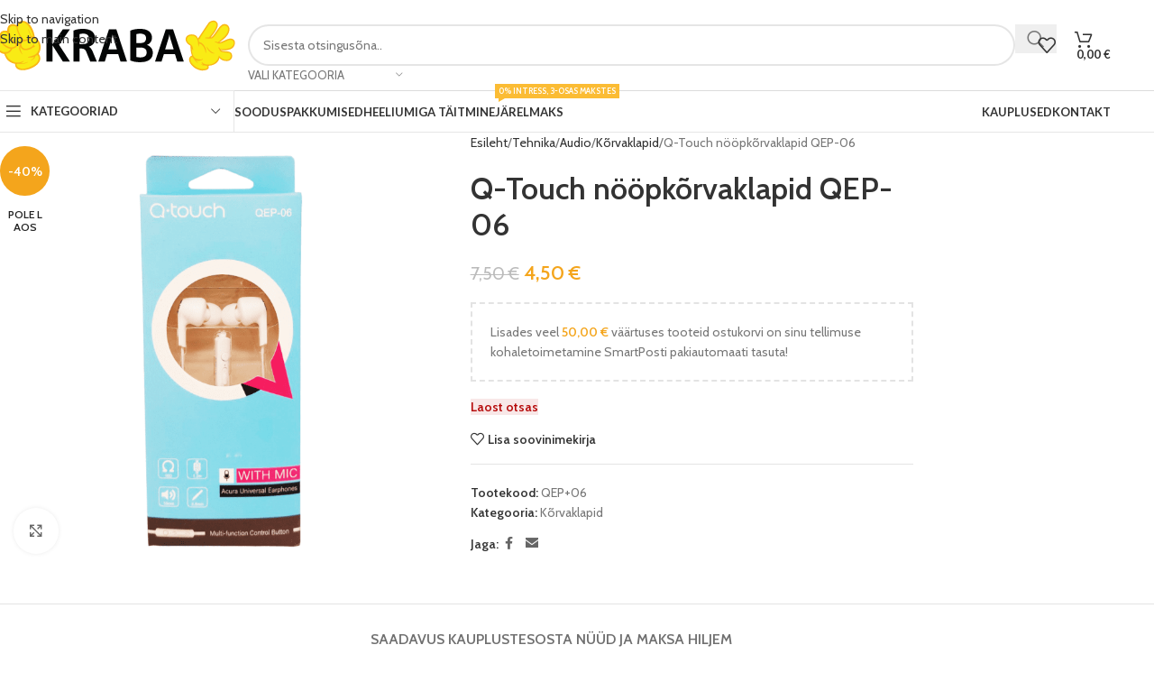

--- FILE ---
content_type: text/html; charset=UTF-8
request_url: https://kraba.ee/toode/q-touch-noopkorvaklapid-qep-06/
body_size: 43983
content:
<!DOCTYPE html>
<html lang="et">
<head>
	<meta charset="UTF-8">
	<link rel="profile" href="https://gmpg.org/xfn/11">
	<link rel="pingback" href="https://kraba.ee/xmlrpc.php">

	<script type="text/javascript">
/* <![CDATA[ */
(function () {
var ase = document.createElement("script");
ase.setAttribute("tw-client-key", "wflolqi2xkot1iuxvftnbwss");
ase.setAttribute("src", "https://chat.askly.me/cw/chat/latest.js");
document.head.appendChild(ase);
})();
/* ]]> */
</script>
<meta name='robots' content='index, follow, max-image-preview:large, max-snippet:-1, max-video-preview:-1' />
<script>window._wca = window._wca || [];</script>

	<!-- This site is optimized with the Yoast SEO plugin v26.7 - https://yoast.com/wordpress/plugins/seo/ -->
	<title>Q-Touch nööpkõrvaklapid QEP-06 - KRABA</title><link rel="preload" data-rocket-preload as="style" href="https://fonts.googleapis.com/css?family=Cabin%3A400%2C600%7CLato%3A400%2C700&#038;display=swap" /><link rel="stylesheet" href="https://fonts.googleapis.com/css?family=Cabin%3A400%2C600%7CLato%3A400%2C700&#038;display=swap" media="print" onload="this.media='all'" /><noscript><link rel="stylesheet" href="https://fonts.googleapis.com/css?family=Cabin%3A400%2C600%7CLato%3A400%2C700&#038;display=swap" /></noscript>
	<meta name="description" content="Lai valik kodu- ja aiakaupu, peotarbeid- ja dekoratsioone, spordi- ja hobikaupasid ja veel palju muud! Valikus üle 15 000 soodustoote kogu perele!" />
	<link rel="canonical" href="https://kraba.ee/toode/q-touch-noopkorvaklapid-qep-06/" />
	<meta property="og:locale" content="et_EE" />
	<meta property="og:type" content="article" />
	<meta property="og:title" content="Q-Touch nööpkõrvaklapid QEP-06 - KRABA" />
	<meta property="og:description" content="Lai valik kodu- ja aiakaupu, peotarbeid- ja dekoratsioone, spordi- ja hobikaupasid ja veel palju muud! Valikus üle 15 000 soodustoote kogu perele!" />
	<meta property="og:url" content="https://kraba.ee/toode/q-touch-noopkorvaklapid-qep-06/" />
	<meta property="og:site_name" content="KRABA" />
	<meta property="article:publisher" content="https://www.facebook.com/kraba.ee" />
	<meta property="article:modified_time" content="2025-12-10T15:27:18+00:00" />
	<meta property="og:image" content="https://kraba.ee/wp-content/uploads/2022/06/QEP06.png" />
	<meta property="og:image:width" content="1080" />
	<meta property="og:image:height" content="1080" />
	<meta property="og:image:type" content="image/png" />
	<meta name="twitter:card" content="summary_large_image" />
	<script type="application/ld+json" class="yoast-schema-graph">{"@context":"https://schema.org","@graph":[{"@type":"WebPage","@id":"https://kraba.ee/toode/q-touch-noopkorvaklapid-qep-06/","url":"https://kraba.ee/toode/q-touch-noopkorvaklapid-qep-06/","name":"Q-Touch nööpkõrvaklapid QEP-06 - KRABA","isPartOf":{"@id":"https://kraba.ee/#website"},"primaryImageOfPage":{"@id":"https://kraba.ee/toode/q-touch-noopkorvaklapid-qep-06/#primaryimage"},"image":{"@id":"https://kraba.ee/toode/q-touch-noopkorvaklapid-qep-06/#primaryimage"},"thumbnailUrl":"https://kraba.ee/wp-content/uploads/2022/06/QEP06.png","datePublished":"2022-03-08T08:05:28+00:00","dateModified":"2025-12-10T15:27:18+00:00","description":"Lai valik kodu- ja aiakaupu, peotarbeid- ja dekoratsioone, spordi- ja hobikaupasid ja veel palju muud! Valikus üle 15 000 soodustoote kogu perele!","breadcrumb":{"@id":"https://kraba.ee/toode/q-touch-noopkorvaklapid-qep-06/#breadcrumb"},"inLanguage":"et","potentialAction":[{"@type":"ReadAction","target":["https://kraba.ee/toode/q-touch-noopkorvaklapid-qep-06/"]}]},{"@type":"ImageObject","inLanguage":"et","@id":"https://kraba.ee/toode/q-touch-noopkorvaklapid-qep-06/#primaryimage","url":"https://kraba.ee/wp-content/uploads/2022/06/QEP06.png","contentUrl":"https://kraba.ee/wp-content/uploads/2022/06/QEP06.png","width":1080,"height":1080},{"@type":"BreadcrumbList","@id":"https://kraba.ee/toode/q-touch-noopkorvaklapid-qep-06/#breadcrumb","itemListElement":[{"@type":"ListItem","position":1,"name":"Avaleht","item":"https://kraba.ee/"},{"@type":"ListItem","position":2,"name":"Sooduspakkumised","item":"https://kraba.ee/sooduspakkumised/"},{"@type":"ListItem","position":3,"name":"Q-Touch nööpkõrvaklapid QEP-06"}]},{"@type":"WebSite","@id":"https://kraba.ee/#website","url":"https://kraba.ee/","name":"KRABA","description":"Sest meil soodsaid hindu tabad!","publisher":{"@id":"https://kraba.ee/#organization"},"potentialAction":[{"@type":"SearchAction","target":{"@type":"EntryPoint","urlTemplate":"https://kraba.ee/?s={search_term_string}"},"query-input":{"@type":"PropertyValueSpecification","valueRequired":true,"valueName":"search_term_string"}}],"inLanguage":"et"},{"@type":"Organization","@id":"https://kraba.ee/#organization","name":"KRABA","url":"https://kraba.ee/","logo":{"@type":"ImageObject","inLanguage":"et","@id":"https://kraba.ee/#/schema/logo/image/","url":"https://kraba.ee/wp-content/uploads/2025/03/kraba_logo_1-1.png","contentUrl":"https://kraba.ee/wp-content/uploads/2025/03/kraba_logo_1-1.png","width":2000,"height":2000,"caption":"KRABA"},"image":{"@id":"https://kraba.ee/#/schema/logo/image/"},"sameAs":["https://www.facebook.com/kraba.ee","https://instagram.com/kraba.ee"]}]}</script>
	<!-- / Yoast SEO plugin. -->


<link rel='dns-prefetch' href='//stats.wp.com' />
<link rel='dns-prefetch' href='//capi-automation.s3.us-east-2.amazonaws.com' />
<link rel='dns-prefetch' href='//www.googletagmanager.com' />
<link rel='dns-prefetch' href='//fonts.googleapis.com' />
<link href='https://fonts.gstatic.com' crossorigin rel='preconnect' />
<link href='//hb.wpmucdn.com' rel='preconnect' />
<link href='http://fonts.googleapis.com' rel='preconnect' />
<link href='//fonts.gstatic.com' crossorigin='' rel='preconnect' />
<link rel="alternate" type="application/rss+xml" title="KRABA &raquo; RSS" href="https://kraba.ee/feed/" />
<link rel="alternate" type="application/rss+xml" title="KRABA &raquo; Kommentaaride RSS" href="https://kraba.ee/comments/feed/" />
<link rel="alternate" title="oEmbed (JSON)" type="application/json+oembed" href="https://kraba.ee/wp-json/oembed/1.0/embed?url=https%3A%2F%2Fkraba.ee%2Ftoode%2Fq-touch-noopkorvaklapid-qep-06%2F" />
<link rel="alternate" title="oEmbed (XML)" type="text/xml+oembed" href="https://kraba.ee/wp-json/oembed/1.0/embed?url=https%3A%2F%2Fkraba.ee%2Ftoode%2Fq-touch-noopkorvaklapid-qep-06%2F&#038;format=xml" />
		<style>
			.lazyload,
			.lazyloading {
				max-width: 100%;
			}
		</style>
		<style id='wp-img-auto-sizes-contain-inline-css' type='text/css'>
img:is([sizes=auto i],[sizes^="auto," i]){contain-intrinsic-size:3000px 1500px}
/*# sourceURL=wp-img-auto-sizes-contain-inline-css */
</style>
<link rel='stylesheet' id='wp-block-library-css' href='https://kraba.ee/wp-includes/css/dist/block-library/style.min.css?ver=6.9' type='text/css' media='all' />
<style id='safe-svg-svg-icon-style-inline-css' type='text/css'>
.safe-svg-cover{text-align:center}.safe-svg-cover .safe-svg-inside{display:inline-block;max-width:100%}.safe-svg-cover svg{fill:currentColor;height:100%;max-height:100%;max-width:100%;width:100%}

/*# sourceURL=https://kraba.ee/wp-content/plugins/safe-svg/dist/safe-svg-block-frontend.css */
</style>
<link rel='stylesheet' id='mediaelement-css' href='https://kraba.ee/wp-includes/js/mediaelement/mediaelementplayer-legacy.min.css?ver=4.2.17' type='text/css' media='all' />
<link rel='stylesheet' id='wp-mediaelement-css' href='https://kraba.ee/wp-includes/js/mediaelement/wp-mediaelement.min.css?ver=6.9' type='text/css' media='all' />
<style id='jetpack-sharing-buttons-style-inline-css' type='text/css'>
.jetpack-sharing-buttons__services-list{display:flex;flex-direction:row;flex-wrap:wrap;gap:0;list-style-type:none;margin:5px;padding:0}.jetpack-sharing-buttons__services-list.has-small-icon-size{font-size:12px}.jetpack-sharing-buttons__services-list.has-normal-icon-size{font-size:16px}.jetpack-sharing-buttons__services-list.has-large-icon-size{font-size:24px}.jetpack-sharing-buttons__services-list.has-huge-icon-size{font-size:36px}@media print{.jetpack-sharing-buttons__services-list{display:none!important}}.editor-styles-wrapper .wp-block-jetpack-sharing-buttons{gap:0;padding-inline-start:0}ul.jetpack-sharing-buttons__services-list.has-background{padding:1.25em 2.375em}
/*# sourceURL=https://kraba.ee/wp-content/plugins/jetpack/_inc/blocks/sharing-buttons/view.css */
</style>
<style id='global-styles-inline-css' type='text/css'>
:root{--wp--preset--aspect-ratio--square: 1;--wp--preset--aspect-ratio--4-3: 4/3;--wp--preset--aspect-ratio--3-4: 3/4;--wp--preset--aspect-ratio--3-2: 3/2;--wp--preset--aspect-ratio--2-3: 2/3;--wp--preset--aspect-ratio--16-9: 16/9;--wp--preset--aspect-ratio--9-16: 9/16;--wp--preset--color--black: #000000;--wp--preset--color--cyan-bluish-gray: #abb8c3;--wp--preset--color--white: #ffffff;--wp--preset--color--pale-pink: #f78da7;--wp--preset--color--vivid-red: #cf2e2e;--wp--preset--color--luminous-vivid-orange: #ff6900;--wp--preset--color--luminous-vivid-amber: #fcb900;--wp--preset--color--light-green-cyan: #7bdcb5;--wp--preset--color--vivid-green-cyan: #00d084;--wp--preset--color--pale-cyan-blue: #8ed1fc;--wp--preset--color--vivid-cyan-blue: #0693e3;--wp--preset--color--vivid-purple: #9b51e0;--wp--preset--gradient--vivid-cyan-blue-to-vivid-purple: linear-gradient(135deg,rgb(6,147,227) 0%,rgb(155,81,224) 100%);--wp--preset--gradient--light-green-cyan-to-vivid-green-cyan: linear-gradient(135deg,rgb(122,220,180) 0%,rgb(0,208,130) 100%);--wp--preset--gradient--luminous-vivid-amber-to-luminous-vivid-orange: linear-gradient(135deg,rgb(252,185,0) 0%,rgb(255,105,0) 100%);--wp--preset--gradient--luminous-vivid-orange-to-vivid-red: linear-gradient(135deg,rgb(255,105,0) 0%,rgb(207,46,46) 100%);--wp--preset--gradient--very-light-gray-to-cyan-bluish-gray: linear-gradient(135deg,rgb(238,238,238) 0%,rgb(169,184,195) 100%);--wp--preset--gradient--cool-to-warm-spectrum: linear-gradient(135deg,rgb(74,234,220) 0%,rgb(151,120,209) 20%,rgb(207,42,186) 40%,rgb(238,44,130) 60%,rgb(251,105,98) 80%,rgb(254,248,76) 100%);--wp--preset--gradient--blush-light-purple: linear-gradient(135deg,rgb(255,206,236) 0%,rgb(152,150,240) 100%);--wp--preset--gradient--blush-bordeaux: linear-gradient(135deg,rgb(254,205,165) 0%,rgb(254,45,45) 50%,rgb(107,0,62) 100%);--wp--preset--gradient--luminous-dusk: linear-gradient(135deg,rgb(255,203,112) 0%,rgb(199,81,192) 50%,rgb(65,88,208) 100%);--wp--preset--gradient--pale-ocean: linear-gradient(135deg,rgb(255,245,203) 0%,rgb(182,227,212) 50%,rgb(51,167,181) 100%);--wp--preset--gradient--electric-grass: linear-gradient(135deg,rgb(202,248,128) 0%,rgb(113,206,126) 100%);--wp--preset--gradient--midnight: linear-gradient(135deg,rgb(2,3,129) 0%,rgb(40,116,252) 100%);--wp--preset--font-size--small: 13px;--wp--preset--font-size--medium: 20px;--wp--preset--font-size--large: 36px;--wp--preset--font-size--x-large: 42px;--wp--preset--spacing--20: 0.44rem;--wp--preset--spacing--30: 0.67rem;--wp--preset--spacing--40: 1rem;--wp--preset--spacing--50: 1.5rem;--wp--preset--spacing--60: 2.25rem;--wp--preset--spacing--70: 3.38rem;--wp--preset--spacing--80: 5.06rem;--wp--preset--shadow--natural: 6px 6px 9px rgba(0, 0, 0, 0.2);--wp--preset--shadow--deep: 12px 12px 50px rgba(0, 0, 0, 0.4);--wp--preset--shadow--sharp: 6px 6px 0px rgba(0, 0, 0, 0.2);--wp--preset--shadow--outlined: 6px 6px 0px -3px rgb(255, 255, 255), 6px 6px rgb(0, 0, 0);--wp--preset--shadow--crisp: 6px 6px 0px rgb(0, 0, 0);}:where(body) { margin: 0; }.wp-site-blocks > .alignleft { float: left; margin-right: 2em; }.wp-site-blocks > .alignright { float: right; margin-left: 2em; }.wp-site-blocks > .aligncenter { justify-content: center; margin-left: auto; margin-right: auto; }:where(.is-layout-flex){gap: 0.5em;}:where(.is-layout-grid){gap: 0.5em;}.is-layout-flow > .alignleft{float: left;margin-inline-start: 0;margin-inline-end: 2em;}.is-layout-flow > .alignright{float: right;margin-inline-start: 2em;margin-inline-end: 0;}.is-layout-flow > .aligncenter{margin-left: auto !important;margin-right: auto !important;}.is-layout-constrained > .alignleft{float: left;margin-inline-start: 0;margin-inline-end: 2em;}.is-layout-constrained > .alignright{float: right;margin-inline-start: 2em;margin-inline-end: 0;}.is-layout-constrained > .aligncenter{margin-left: auto !important;margin-right: auto !important;}.is-layout-constrained > :where(:not(.alignleft):not(.alignright):not(.alignfull)){margin-left: auto !important;margin-right: auto !important;}body .is-layout-flex{display: flex;}.is-layout-flex{flex-wrap: wrap;align-items: center;}.is-layout-flex > :is(*, div){margin: 0;}body .is-layout-grid{display: grid;}.is-layout-grid > :is(*, div){margin: 0;}body{padding-top: 0px;padding-right: 0px;padding-bottom: 0px;padding-left: 0px;}a:where(:not(.wp-element-button)){text-decoration: none;}:root :where(.wp-element-button, .wp-block-button__link){background-color: #32373c;border-width: 0;color: #fff;font-family: inherit;font-size: inherit;font-style: inherit;font-weight: inherit;letter-spacing: inherit;line-height: inherit;padding-top: calc(0.667em + 2px);padding-right: calc(1.333em + 2px);padding-bottom: calc(0.667em + 2px);padding-left: calc(1.333em + 2px);text-decoration: none;text-transform: inherit;}.has-black-color{color: var(--wp--preset--color--black) !important;}.has-cyan-bluish-gray-color{color: var(--wp--preset--color--cyan-bluish-gray) !important;}.has-white-color{color: var(--wp--preset--color--white) !important;}.has-pale-pink-color{color: var(--wp--preset--color--pale-pink) !important;}.has-vivid-red-color{color: var(--wp--preset--color--vivid-red) !important;}.has-luminous-vivid-orange-color{color: var(--wp--preset--color--luminous-vivid-orange) !important;}.has-luminous-vivid-amber-color{color: var(--wp--preset--color--luminous-vivid-amber) !important;}.has-light-green-cyan-color{color: var(--wp--preset--color--light-green-cyan) !important;}.has-vivid-green-cyan-color{color: var(--wp--preset--color--vivid-green-cyan) !important;}.has-pale-cyan-blue-color{color: var(--wp--preset--color--pale-cyan-blue) !important;}.has-vivid-cyan-blue-color{color: var(--wp--preset--color--vivid-cyan-blue) !important;}.has-vivid-purple-color{color: var(--wp--preset--color--vivid-purple) !important;}.has-black-background-color{background-color: var(--wp--preset--color--black) !important;}.has-cyan-bluish-gray-background-color{background-color: var(--wp--preset--color--cyan-bluish-gray) !important;}.has-white-background-color{background-color: var(--wp--preset--color--white) !important;}.has-pale-pink-background-color{background-color: var(--wp--preset--color--pale-pink) !important;}.has-vivid-red-background-color{background-color: var(--wp--preset--color--vivid-red) !important;}.has-luminous-vivid-orange-background-color{background-color: var(--wp--preset--color--luminous-vivid-orange) !important;}.has-luminous-vivid-amber-background-color{background-color: var(--wp--preset--color--luminous-vivid-amber) !important;}.has-light-green-cyan-background-color{background-color: var(--wp--preset--color--light-green-cyan) !important;}.has-vivid-green-cyan-background-color{background-color: var(--wp--preset--color--vivid-green-cyan) !important;}.has-pale-cyan-blue-background-color{background-color: var(--wp--preset--color--pale-cyan-blue) !important;}.has-vivid-cyan-blue-background-color{background-color: var(--wp--preset--color--vivid-cyan-blue) !important;}.has-vivid-purple-background-color{background-color: var(--wp--preset--color--vivid-purple) !important;}.has-black-border-color{border-color: var(--wp--preset--color--black) !important;}.has-cyan-bluish-gray-border-color{border-color: var(--wp--preset--color--cyan-bluish-gray) !important;}.has-white-border-color{border-color: var(--wp--preset--color--white) !important;}.has-pale-pink-border-color{border-color: var(--wp--preset--color--pale-pink) !important;}.has-vivid-red-border-color{border-color: var(--wp--preset--color--vivid-red) !important;}.has-luminous-vivid-orange-border-color{border-color: var(--wp--preset--color--luminous-vivid-orange) !important;}.has-luminous-vivid-amber-border-color{border-color: var(--wp--preset--color--luminous-vivid-amber) !important;}.has-light-green-cyan-border-color{border-color: var(--wp--preset--color--light-green-cyan) !important;}.has-vivid-green-cyan-border-color{border-color: var(--wp--preset--color--vivid-green-cyan) !important;}.has-pale-cyan-blue-border-color{border-color: var(--wp--preset--color--pale-cyan-blue) !important;}.has-vivid-cyan-blue-border-color{border-color: var(--wp--preset--color--vivid-cyan-blue) !important;}.has-vivid-purple-border-color{border-color: var(--wp--preset--color--vivid-purple) !important;}.has-vivid-cyan-blue-to-vivid-purple-gradient-background{background: var(--wp--preset--gradient--vivid-cyan-blue-to-vivid-purple) !important;}.has-light-green-cyan-to-vivid-green-cyan-gradient-background{background: var(--wp--preset--gradient--light-green-cyan-to-vivid-green-cyan) !important;}.has-luminous-vivid-amber-to-luminous-vivid-orange-gradient-background{background: var(--wp--preset--gradient--luminous-vivid-amber-to-luminous-vivid-orange) !important;}.has-luminous-vivid-orange-to-vivid-red-gradient-background{background: var(--wp--preset--gradient--luminous-vivid-orange-to-vivid-red) !important;}.has-very-light-gray-to-cyan-bluish-gray-gradient-background{background: var(--wp--preset--gradient--very-light-gray-to-cyan-bluish-gray) !important;}.has-cool-to-warm-spectrum-gradient-background{background: var(--wp--preset--gradient--cool-to-warm-spectrum) !important;}.has-blush-light-purple-gradient-background{background: var(--wp--preset--gradient--blush-light-purple) !important;}.has-blush-bordeaux-gradient-background{background: var(--wp--preset--gradient--blush-bordeaux) !important;}.has-luminous-dusk-gradient-background{background: var(--wp--preset--gradient--luminous-dusk) !important;}.has-pale-ocean-gradient-background{background: var(--wp--preset--gradient--pale-ocean) !important;}.has-electric-grass-gradient-background{background: var(--wp--preset--gradient--electric-grass) !important;}.has-midnight-gradient-background{background: var(--wp--preset--gradient--midnight) !important;}.has-small-font-size{font-size: var(--wp--preset--font-size--small) !important;}.has-medium-font-size{font-size: var(--wp--preset--font-size--medium) !important;}.has-large-font-size{font-size: var(--wp--preset--font-size--large) !important;}.has-x-large-font-size{font-size: var(--wp--preset--font-size--x-large) !important;}
:where(.wp-block-post-template.is-layout-flex){gap: 1.25em;}:where(.wp-block-post-template.is-layout-grid){gap: 1.25em;}
:where(.wp-block-term-template.is-layout-flex){gap: 1.25em;}:where(.wp-block-term-template.is-layout-grid){gap: 1.25em;}
:where(.wp-block-columns.is-layout-flex){gap: 2em;}:where(.wp-block-columns.is-layout-grid){gap: 2em;}
:root :where(.wp-block-pullquote){font-size: 1.5em;line-height: 1.6;}
/*# sourceURL=global-styles-inline-css */
</style>
<style id='woocommerce-inline-inline-css' type='text/css'>
.woocommerce form .form-row .required { visibility: visible; }
/*# sourceURL=woocommerce-inline-inline-css */
</style>
<link rel='stylesheet' id='wc-price-history-frontend-css' href='https://kraba.ee/wp-content/plugins/wc-price-history/assets/css/frontend.css?ver=1.7' type='text/css' media='all' />
<link rel='stylesheet' id='woo_discount_pro_style-css' href='https://kraba.ee/wp-content/plugins/woo-discount-rules-pro/Assets/Css/awdr_style.css?ver=2.6.5' type='text/css' media='all' />
<link rel='stylesheet' id='elementor-icons-css' href='https://kraba.ee/wp-content/plugins/elementor/assets/lib/eicons/css/elementor-icons.min.css?ver=5.45.0' type='text/css' media='all' />
<link rel='stylesheet' id='elementor-frontend-css' href='https://kraba.ee/wp-content/uploads/elementor/css/custom-frontend.min.css?ver=1768778229' type='text/css' media='all' />
<link rel='stylesheet' id='elementor-post-12855-css' href='https://kraba.ee/wp-content/uploads/elementor/css/post-12855.css?ver=1768778226' type='text/css' media='all' />
<link rel='stylesheet' id='font-awesome-5-all-css' href='https://kraba.ee/wp-content/plugins/elementor/assets/lib/font-awesome/css/all.min.css?ver=3.34.1' type='text/css' media='all' />
<link rel='stylesheet' id='font-awesome-4-shim-css' href='https://kraba.ee/wp-content/plugins/elementor/assets/lib/font-awesome/css/v4-shims.min.css?ver=3.34.1' type='text/css' media='all' />
<link rel='stylesheet' id='elementor-icons-shared-0-css' href='https://kraba.ee/wp-content/plugins/elementor/assets/lib/font-awesome/css/fontawesome.min.css?ver=5.15.3' type='text/css' media='all' />
<link rel='stylesheet' id='elementor-icons-fa-solid-css' href='https://kraba.ee/wp-content/plugins/elementor/assets/lib/font-awesome/css/solid.min.css?ver=5.15.3' type='text/css' media='all' />
<link rel='stylesheet' id='elementor-icons-fa-brands-css' href='https://kraba.ee/wp-content/plugins/elementor/assets/lib/font-awesome/css/brands.min.css?ver=5.15.3' type='text/css' media='all' />
<link rel='stylesheet' id='elementor-icons-fa-regular-css' href='https://kraba.ee/wp-content/plugins/elementor/assets/lib/font-awesome/css/regular.min.css?ver=5.15.3' type='text/css' media='all' />
<link rel='stylesheet' id='wd-style-base-css' href='https://kraba.ee/wp-content/themes/woodmart/css/parts/base.min.css?ver=8.3.8' type='text/css' media='all' />
<link rel='stylesheet' id='wd-helpers-wpb-elem-css' href='https://kraba.ee/wp-content/themes/woodmart/css/parts/helpers-wpb-elem.min.css?ver=8.3.8' type='text/css' media='all' />
<link rel='stylesheet' id='wd-elementor-base-css' href='https://kraba.ee/wp-content/themes/woodmart/css/parts/int-elem-base.min.css?ver=8.3.8' type='text/css' media='all' />
<link rel='stylesheet' id='wd-woocommerce-base-css' href='https://kraba.ee/wp-content/themes/woodmart/css/parts/woocommerce-base.min.css?ver=8.3.8' type='text/css' media='all' />
<link rel='stylesheet' id='wd-mod-star-rating-css' href='https://kraba.ee/wp-content/themes/woodmart/css/parts/mod-star-rating.min.css?ver=8.3.8' type='text/css' media='all' />
<link rel='stylesheet' id='wd-woocommerce-block-notices-css' href='https://kraba.ee/wp-content/themes/woodmart/css/parts/woo-mod-block-notices.min.css?ver=8.3.8' type='text/css' media='all' />
<link rel='stylesheet' id='wd-woo-mod-quantity-css' href='https://kraba.ee/wp-content/themes/woodmart/css/parts/woo-mod-quantity.min.css?ver=8.3.8' type='text/css' media='all' />
<link rel='stylesheet' id='wd-woo-opt-free-progress-bar-css' href='https://kraba.ee/wp-content/themes/woodmart/css/parts/woo-opt-free-progress-bar.min.css?ver=8.3.8' type='text/css' media='all' />
<link rel='stylesheet' id='wd-woo-mod-progress-bar-css' href='https://kraba.ee/wp-content/themes/woodmart/css/parts/woo-mod-progress-bar.min.css?ver=8.3.8' type='text/css' media='all' />
<link rel='stylesheet' id='wd-woo-single-prod-el-base-css' href='https://kraba.ee/wp-content/themes/woodmart/css/parts/woo-single-prod-el-base.min.css?ver=8.3.8' type='text/css' media='all' />
<link rel='stylesheet' id='wd-woo-mod-stock-status-css' href='https://kraba.ee/wp-content/themes/woodmart/css/parts/woo-mod-stock-status.min.css?ver=8.3.8' type='text/css' media='all' />
<link rel='stylesheet' id='wd-woo-mod-shop-attributes-css' href='https://kraba.ee/wp-content/themes/woodmart/css/parts/woo-mod-shop-attributes.min.css?ver=8.3.8' type='text/css' media='all' />
<link rel='stylesheet' id='wd-wp-blocks-css' href='https://kraba.ee/wp-content/themes/woodmart/css/parts/wp-blocks.min.css?ver=8.3.8' type='text/css' media='all' />
<link rel='stylesheet' id='wd-woo-mod-product-info-css' href='https://kraba.ee/wp-content/themes/woodmart/css/parts/woo-mod-product-info.min.css?ver=8.3.8' type='text/css' media='all' />
<link rel='stylesheet' id='wd-woo-opt-est-del-css' href='https://kraba.ee/wp-content/themes/woodmart/css/parts/woo-opt-est-del.min.css?ver=8.3.8' type='text/css' media='all' />
<link rel='stylesheet' id='wd-header-base-css' href='https://kraba.ee/wp-content/themes/woodmart/css/parts/header-base.min.css?ver=8.3.8' type='text/css' media='all' />
<link rel='stylesheet' id='wd-mod-tools-css' href='https://kraba.ee/wp-content/themes/woodmart/css/parts/mod-tools.min.css?ver=8.3.8' type='text/css' media='all' />
<link rel='stylesheet' id='wd-header-elements-base-css' href='https://kraba.ee/wp-content/themes/woodmart/css/parts/header-el-base.min.css?ver=8.3.8' type='text/css' media='all' />
<link rel='stylesheet' id='wd-header-search-css' href='https://kraba.ee/wp-content/themes/woodmart/css/parts/header-el-search.min.css?ver=8.3.8' type='text/css' media='all' />
<link rel='stylesheet' id='wd-header-search-form-css' href='https://kraba.ee/wp-content/themes/woodmart/css/parts/header-el-search-form.min.css?ver=8.3.8' type='text/css' media='all' />
<link rel='stylesheet' id='wd-wd-search-form-css' href='https://kraba.ee/wp-content/themes/woodmart/css/parts/wd-search-form.min.css?ver=8.3.8' type='text/css' media='all' />
<link rel='stylesheet' id='wd-wd-search-results-css' href='https://kraba.ee/wp-content/themes/woodmart/css/parts/wd-search-results.min.css?ver=8.3.8' type='text/css' media='all' />
<link rel='stylesheet' id='wd-wd-search-dropdown-css' href='https://kraba.ee/wp-content/themes/woodmart/css/parts/wd-search-dropdown.min.css?ver=8.3.8' type='text/css' media='all' />
<link rel='stylesheet' id='wd-wd-search-cat-css' href='https://kraba.ee/wp-content/themes/woodmart/css/parts/wd-search-cat.min.css?ver=8.3.8' type='text/css' media='all' />
<link rel='stylesheet' id='wd-header-cart-side-css' href='https://kraba.ee/wp-content/themes/woodmart/css/parts/header-el-cart-side.min.css?ver=8.3.8' type='text/css' media='all' />
<link rel='stylesheet' id='wd-header-cart-css' href='https://kraba.ee/wp-content/themes/woodmart/css/parts/header-el-cart.min.css?ver=8.3.8' type='text/css' media='all' />
<link rel='stylesheet' id='wd-widget-shopping-cart-css' href='https://kraba.ee/wp-content/themes/woodmart/css/parts/woo-widget-shopping-cart.min.css?ver=8.3.8' type='text/css' media='all' />
<link rel='stylesheet' id='wd-widget-product-list-css' href='https://kraba.ee/wp-content/themes/woodmart/css/parts/woo-widget-product-list.min.css?ver=8.3.8' type='text/css' media='all' />
<link rel='stylesheet' id='wd-header-mobile-nav-dropdown-css' href='https://kraba.ee/wp-content/themes/woodmart/css/parts/header-el-mobile-nav-dropdown.min.css?ver=8.3.8' type='text/css' media='all' />
<link rel='stylesheet' id='wd-header-categories-nav-css' href='https://kraba.ee/wp-content/themes/woodmart/css/parts/header-el-category-nav.min.css?ver=8.3.8' type='text/css' media='all' />
<link rel='stylesheet' id='wd-mod-nav-vertical-css' href='https://kraba.ee/wp-content/themes/woodmart/css/parts/mod-nav-vertical.min.css?ver=8.3.8' type='text/css' media='all' />
<link rel='stylesheet' id='wd-mod-nav-vertical-design-default-css' href='https://kraba.ee/wp-content/themes/woodmart/css/parts/mod-nav-vertical-design-default.min.css?ver=8.3.8' type='text/css' media='all' />
<link rel='stylesheet' id='wd-mod-nav-menu-label-css' href='https://kraba.ee/wp-content/themes/woodmart/css/parts/mod-nav-menu-label.min.css?ver=8.3.8' type='text/css' media='all' />
<link rel='stylesheet' id='wd-page-title-css' href='https://kraba.ee/wp-content/themes/woodmart/css/parts/page-title.min.css?ver=8.3.8' type='text/css' media='all' />
<link rel='stylesheet' id='wd-woo-single-prod-predefined-css' href='https://kraba.ee/wp-content/themes/woodmart/css/parts/woo-single-prod-predefined.min.css?ver=8.3.8' type='text/css' media='all' />
<link rel='stylesheet' id='wd-woo-single-prod-and-quick-view-predefined-css' href='https://kraba.ee/wp-content/themes/woodmart/css/parts/woo-single-prod-and-quick-view-predefined.min.css?ver=8.3.8' type='text/css' media='all' />
<link rel='stylesheet' id='wd-woo-single-prod-el-tabs-predefined-css' href='https://kraba.ee/wp-content/themes/woodmart/css/parts/woo-single-prod-el-tabs-predefined.min.css?ver=8.3.8' type='text/css' media='all' />
<link rel='stylesheet' id='wd-woo-single-prod-el-gallery-css' href='https://kraba.ee/wp-content/themes/woodmart/css/parts/woo-single-prod-el-gallery.min.css?ver=8.3.8' type='text/css' media='all' />
<link rel='stylesheet' id='wd-swiper-css' href='https://kraba.ee/wp-content/themes/woodmart/css/parts/lib-swiper.min.css?ver=8.3.8' type='text/css' media='all' />
<link rel='stylesheet' id='wd-woo-mod-product-labels-css' href='https://kraba.ee/wp-content/themes/woodmart/css/parts/woo-mod-product-labels.min.css?ver=8.3.8' type='text/css' media='all' />
<link rel='stylesheet' id='wd-woo-mod-product-labels-round-css' href='https://kraba.ee/wp-content/themes/woodmart/css/parts/woo-mod-product-labels-round.min.css?ver=8.3.8' type='text/css' media='all' />
<link rel='stylesheet' id='wd-swiper-arrows-css' href='https://kraba.ee/wp-content/themes/woodmart/css/parts/lib-swiper-arrows.min.css?ver=8.3.8' type='text/css' media='all' />
<link rel='stylesheet' id='wd-photoswipe-css' href='https://kraba.ee/wp-content/themes/woodmart/css/parts/lib-photoswipe.min.css?ver=8.3.8' type='text/css' media='all' />
<link rel='stylesheet' id='wd-social-icons-css' href='https://kraba.ee/wp-content/themes/woodmart/css/parts/el-social-icons.min.css?ver=8.3.8' type='text/css' media='all' />
<link rel='stylesheet' id='wd-off-canvas-sidebar-css' href='https://kraba.ee/wp-content/themes/woodmart/css/parts/opt-off-canvas-sidebar.min.css?ver=8.3.8' type='text/css' media='all' />
<link rel='stylesheet' id='wd-tabs-css' href='https://kraba.ee/wp-content/themes/woodmart/css/parts/el-tabs.min.css?ver=8.3.8' type='text/css' media='all' />
<link rel='stylesheet' id='wd-woo-single-prod-el-tabs-opt-layout-tabs-css' href='https://kraba.ee/wp-content/themes/woodmart/css/parts/woo-single-prod-el-tabs-opt-layout-tabs.min.css?ver=8.3.8' type='text/css' media='all' />
<link rel='stylesheet' id='wd-accordion-css' href='https://kraba.ee/wp-content/themes/woodmart/css/parts/el-accordion.min.css?ver=8.3.8' type='text/css' media='all' />
<link rel='stylesheet' id='wd-accordion-elem-wpb-css' href='https://kraba.ee/wp-content/themes/woodmart/css/parts/el-accordion-wpb-elem.min.css?ver=8.3.8' type='text/css' media='all' />
<link rel='stylesheet' id='wd-woo-opt-title-limit-css' href='https://kraba.ee/wp-content/themes/woodmart/css/parts/woo-opt-title-limit.min.css?ver=8.3.8' type='text/css' media='all' />
<link rel='stylesheet' id='wd-product-loop-css' href='https://kraba.ee/wp-content/themes/woodmart/css/parts/woo-product-loop.min.css?ver=8.3.8' type='text/css' media='all' />
<link rel='stylesheet' id='wd-product-loop-base-css' href='https://kraba.ee/wp-content/themes/woodmart/css/parts/woo-product-loop-base.min.css?ver=8.3.8' type='text/css' media='all' />
<link rel='stylesheet' id='wd-woo-mod-add-btn-replace-css' href='https://kraba.ee/wp-content/themes/woodmart/css/parts/woo-mod-add-btn-replace.min.css?ver=8.3.8' type='text/css' media='all' />
<link rel='stylesheet' id='wd-mod-more-description-css' href='https://kraba.ee/wp-content/themes/woodmart/css/parts/mod-more-description.min.css?ver=8.3.8' type='text/css' media='all' />
<link rel='stylesheet' id='wd-widget-collapse-css' href='https://kraba.ee/wp-content/themes/woodmart/css/parts/opt-widget-collapse.min.css?ver=8.3.8' type='text/css' media='all' />
<link rel='stylesheet' id='wd-footer-base-css' href='https://kraba.ee/wp-content/themes/woodmart/css/parts/footer-base.min.css?ver=8.3.8' type='text/css' media='all' />
<link rel='stylesheet' id='wd-info-box-css' href='https://kraba.ee/wp-content/themes/woodmart/css/parts/el-info-box.min.css?ver=8.3.8' type='text/css' media='all' />
<link rel='stylesheet' id='wd-info-box-style-shadow-and-bg-hover-css' href='https://kraba.ee/wp-content/themes/woodmart/css/parts/el-info-box-style-shadow-and-bg-hover.min.css?ver=8.3.8' type='text/css' media='all' />
<link rel='stylesheet' id='wd-section-title-css' href='https://kraba.ee/wp-content/themes/woodmart/css/parts/el-section-title.min.css?ver=8.3.8' type='text/css' media='all' />
<link rel='stylesheet' id='wd-section-title-style-simple-and-brd-css' href='https://kraba.ee/wp-content/themes/woodmart/css/parts/el-section-title-style-simple-and-brd.min.css?ver=8.3.8' type='text/css' media='all' />
<link rel='stylesheet' id='wd-info-box-style-brd-css' href='https://kraba.ee/wp-content/themes/woodmart/css/parts/el-info-box-style-brd.min.css?ver=8.3.8' type='text/css' media='all' />
<link rel='stylesheet' id='wd-text-block-css' href='https://kraba.ee/wp-content/themes/woodmart/css/parts/el-text-block.min.css?ver=8.3.8' type='text/css' media='all' />
<link rel='stylesheet' id='wd-social-icons-styles-css' href='https://kraba.ee/wp-content/themes/woodmart/css/parts/el-social-styles.min.css?ver=8.3.8' type='text/css' media='all' />
<link rel='stylesheet' id='wd-scroll-top-css' href='https://kraba.ee/wp-content/themes/woodmart/css/parts/opt-scrolltotop.min.css?ver=8.3.8' type='text/css' media='all' />
<link rel='stylesheet' id='wd-mod-sticky-sidebar-opener-css' href='https://kraba.ee/wp-content/themes/woodmart/css/parts/mod-sticky-sidebar-opener.min.css?ver=8.3.8' type='text/css' media='all' />
<link rel='stylesheet' id='wd-cookies-popup-css' href='https://kraba.ee/wp-content/themes/woodmart/css/parts/opt-cookies.min.css?ver=8.3.8' type='text/css' media='all' />
<link rel='stylesheet' id='wd-bottom-toolbar-css' href='https://kraba.ee/wp-content/themes/woodmart/css/parts/opt-bottom-toolbar.min.css?ver=8.3.8' type='text/css' media='all' />

<link rel='stylesheet' id='elementor-gf-local-roboto-css' href='https://kraba.ee/wp-content/uploads/elementor/google-fonts/css/roboto.css?ver=1742219009' type='text/css' media='all' />
<link rel='stylesheet' id='elementor-gf-local-robotoslab-css' href='https://kraba.ee/wp-content/uploads/elementor/google-fonts/css/robotoslab.css?ver=1742218979' type='text/css' media='all' />
<script type="text/javascript" async src="https://kraba.ee/wp-content/plugins/burst-statistics/assets/js/timeme/timeme.min.js?ver=1767957372" id="burst-timeme-js"></script>
<script type="text/javascript" async src="https://kraba.ee/wp-content/uploads/burst/js/burst.min.js?ver=1768804647" id="burst-js"></script>
<script type="text/javascript" src="https://kraba.ee/wp-includes/js/jquery/jquery.min.js?ver=3.7.1" id="jquery-core-js"></script>
<script type="text/javascript" src="https://kraba.ee/wp-includes/js/jquery/jquery-migrate.min.js?ver=3.4.1" id="jquery-migrate-js"></script>
<script type="text/javascript" src="https://kraba.ee/wp-content/plugins/woocommerce/assets/js/jquery-blockui/jquery.blockUI.min.js?ver=2.7.0-wc.10.4.3" id="wc-jquery-blockui-js" defer="defer" data-wp-strategy="defer"></script>
<script type="text/javascript" id="wc-add-to-cart-js-extra">
/* <![CDATA[ */
var wc_add_to_cart_params = {"ajax_url":"/wp-admin/admin-ajax.php","wc_ajax_url":"/?wc-ajax=%%endpoint%%","i18n_view_cart":"Vaata ostukorvi","cart_url":"https://kraba.ee/ostukorv/","is_cart":"","cart_redirect_after_add":"no"};
//# sourceURL=wc-add-to-cart-js-extra
/* ]]> */
</script>
<script type="text/javascript" src="https://kraba.ee/wp-content/plugins/woocommerce/assets/js/frontend/add-to-cart.min.js?ver=10.4.3" id="wc-add-to-cart-js" defer="defer" data-wp-strategy="defer"></script>
<script type="text/javascript" src="https://kraba.ee/wp-content/plugins/woocommerce/assets/js/zoom/jquery.zoom.min.js?ver=1.7.21-wc.10.4.3" id="wc-zoom-js" defer="defer" data-wp-strategy="defer"></script>
<script type="text/javascript" id="wc-single-product-js-extra">
/* <![CDATA[ */
var wc_single_product_params = {"i18n_required_rating_text":"Palun vali hinnang","i18n_rating_options":["1 of 5 stars","2 of 5 stars","3 of 5 stars","4 of 5 stars","5 of 5 stars"],"i18n_product_gallery_trigger_text":"View full-screen image gallery","review_rating_required":"yes","flexslider":{"rtl":false,"animation":"slide","smoothHeight":true,"directionNav":false,"controlNav":"thumbnails","slideshow":false,"animationSpeed":500,"animationLoop":false,"allowOneSlide":false},"zoom_enabled":"","zoom_options":[],"photoswipe_enabled":"","photoswipe_options":{"shareEl":false,"closeOnScroll":false,"history":false,"hideAnimationDuration":0,"showAnimationDuration":0},"flexslider_enabled":""};
//# sourceURL=wc-single-product-js-extra
/* ]]> */
</script>
<script type="text/javascript" src="https://kraba.ee/wp-content/plugins/woocommerce/assets/js/frontend/single-product.min.js?ver=10.4.3" id="wc-single-product-js" defer="defer" data-wp-strategy="defer"></script>
<script type="text/javascript" src="https://kraba.ee/wp-content/plugins/woocommerce/assets/js/js-cookie/js.cookie.min.js?ver=2.1.4-wc.10.4.3" id="wc-js-cookie-js" defer="defer" data-wp-strategy="defer"></script>
<script type="text/javascript" id="woocommerce-js-extra">
/* <![CDATA[ */
var woocommerce_params = {"ajax_url":"/wp-admin/admin-ajax.php","wc_ajax_url":"/?wc-ajax=%%endpoint%%","i18n_password_show":"Show password","i18n_password_hide":"Hide password"};
//# sourceURL=woocommerce-js-extra
/* ]]> */
</script>
<script type="text/javascript" src="https://kraba.ee/wp-content/plugins/woocommerce/assets/js/frontend/woocommerce.min.js?ver=10.4.3" id="woocommerce-js" defer="defer" data-wp-strategy="defer"></script>
<script type="text/javascript" src="https://stats.wp.com/s-202604.js" id="woocommerce-analytics-js" defer="defer" data-wp-strategy="defer"></script>

<!-- Google tag (gtag.js) snippet added by Site Kit -->
<!-- Google Analytics snippet added by Site Kit -->
<script type="text/javascript" src="https://www.googletagmanager.com/gtag/js?id=G-FKML9QXNKY" id="google_gtagjs-js" async></script>
<script type="text/javascript" id="google_gtagjs-js-after">
/* <![CDATA[ */
window.dataLayer = window.dataLayer || [];function gtag(){dataLayer.push(arguments);}
gtag("set","linker",{"domains":["kraba.ee"]});
gtag("js", new Date());
gtag("set", "developer_id.dZTNiMT", true);
gtag("config", "G-FKML9QXNKY");
//# sourceURL=google_gtagjs-js-after
/* ]]> */
</script>
<script type="text/javascript" src="https://kraba.ee/wp-content/themes/woodmart/js/libs/device.min.js?ver=8.3.8" id="wd-device-library-js"></script>
<script type="text/javascript" src="https://kraba.ee/wp-content/themes/woodmart/js/scripts/global/scrollBar.min.js?ver=8.3.8" id="wd-scrollbar-js"></script>
<script type="text/javascript" src="https://kraba.ee/wp-content/plugins/elementor/assets/lib/font-awesome/js/v4-shims.min.js?ver=3.34.1" id="font-awesome-4-shim-js"></script>
<link rel="https://api.w.org/" href="https://kraba.ee/wp-json/" /><link rel="alternate" title="JSON" type="application/json" href="https://kraba.ee/wp-json/wp/v2/product/13524" /><link rel="EditURI" type="application/rsd+xml" title="RSD" href="https://kraba.ee/xmlrpc.php?rsd" />
<link rel='shortlink' href='https://kraba.ee/?p=13524' />
<script async defer data-domain='kraba.ee' src='https://plausible.io/js/plausible.js'></script><meta name="generator" content="Site Kit by Google 1.170.0" />            <link href="https://cdnjs.cloudflare.com/ajax/libs/chosen/1.8.7/chosen.css" rel="stylesheet" />
            <script src="https://cdnjs.cloudflare.com/ajax/libs/chosen/1.8.7/chosen.jquery.min.js"></script>
                    <script>
            (function ($) {
                const styles = `
                .monthly_payment {
                    font-size: 12px;
                }
                .products .product .esto_calculator {
                    margin-bottom: 16px;
                }
            `;
                const styleSheet = document.createElement('style');
                styleSheet.type = 'text/css';
                styleSheet.innerText = styles;
                document.head.appendChild(styleSheet);
            })(jQuery);
        </script>
        
<!-- This website runs the Product Feed PRO for WooCommerce by AdTribes.io plugin - version woocommercesea_option_installed_version -->
	<style>img#wpstats{display:none}</style>
				<script>
			document.documentElement.className = document.documentElement.className.replace('no-js', 'js');
		</script>
				<style>
			.no-js img.lazyload {
				display: none;
			}

			figure.wp-block-image img.lazyloading {
				min-width: 150px;
			}

			.lazyload,
			.lazyloading {
				--smush-placeholder-width: 100px;
				--smush-placeholder-aspect-ratio: 1/1;
				width: var(--smush-image-width, var(--smush-placeholder-width)) !important;
				aspect-ratio: var(--smush-image-aspect-ratio, var(--smush-placeholder-aspect-ratio)) !important;
			}

						.lazyload, .lazyloading {
				opacity: 0;
			}

			.lazyloaded {
				opacity: 1;
				transition: opacity 400ms;
				transition-delay: 0ms;
			}

					</style>
							<meta name="viewport" content="width=device-width, initial-scale=1.0, maximum-scale=1.0, user-scalable=no">
										<noscript><style>.woocommerce-product-gallery{ opacity: 1 !important; }</style></noscript>
	
<!-- Google AdSense meta tags added by Site Kit -->
<meta name="google-adsense-platform-account" content="ca-host-pub-2644536267352236">
<meta name="google-adsense-platform-domain" content="sitekit.withgoogle.com">
<!-- End Google AdSense meta tags added by Site Kit -->
<meta name="generator" content="Elementor 3.34.1; features: additional_custom_breakpoints; settings: css_print_method-external, google_font-enabled, font_display-auto">

<!-- Meta Pixel Code -->
<script type='text/javascript'>
!function(f,b,e,v,n,t,s){if(f.fbq)return;n=f.fbq=function(){n.callMethod?
n.callMethod.apply(n,arguments):n.queue.push(arguments)};if(!f._fbq)f._fbq=n;
n.push=n;n.loaded=!0;n.version='2.0';n.queue=[];t=b.createElement(e);t.async=!0;
t.src=v;s=b.getElementsByTagName(e)[0];s.parentNode.insertBefore(t,s)}(window,
document,'script','https://connect.facebook.net/en_US/fbevents.js');
</script>
<!-- End Meta Pixel Code -->
<script type='text/javascript'>var url = window.location.origin + '?ob=open-bridge';
            fbq('set', 'openbridge', '1007450374647780', url);
fbq('init', '1007450374647780', {}, {
    "agent": "wordpress-6.9-4.1.5"
})</script><script type='text/javascript'>
    fbq('track', 'PageView', []);
  </script>			<script  type="text/javascript">
				!function(f,b,e,v,n,t,s){if(f.fbq)return;n=f.fbq=function(){n.callMethod?
					n.callMethod.apply(n,arguments):n.queue.push(arguments)};if(!f._fbq)f._fbq=n;
					n.push=n;n.loaded=!0;n.version='2.0';n.queue=[];t=b.createElement(e);t.async=!0;
					t.src=v;s=b.getElementsByTagName(e)[0];s.parentNode.insertBefore(t,s)}(window,
					document,'script','https://connect.facebook.net/en_US/fbevents.js');
			</script>
			<!-- WooCommerce Facebook Integration Begin -->
			<script  type="text/javascript">

				fbq('init', '1007450374647780', {}, {
    "agent": "woocommerce_6-10.4.3-3.5.15"
});

				document.addEventListener( 'DOMContentLoaded', function() {
					// Insert placeholder for events injected when a product is added to the cart through AJAX.
					document.body.insertAdjacentHTML( 'beforeend', '<div class=\"wc-facebook-pixel-event-placeholder\"></div>' );
				}, false );

			</script>
			<!-- WooCommerce Facebook Integration End -->
						<style>
				.e-con.e-parent:nth-of-type(n+4):not(.e-lazyloaded):not(.e-no-lazyload),
				.e-con.e-parent:nth-of-type(n+4):not(.e-lazyloaded):not(.e-no-lazyload) * {
					background-image: none !important;
				}
				@media screen and (max-height: 1024px) {
					.e-con.e-parent:nth-of-type(n+3):not(.e-lazyloaded):not(.e-no-lazyload),
					.e-con.e-parent:nth-of-type(n+3):not(.e-lazyloaded):not(.e-no-lazyload) * {
						background-image: none !important;
					}
				}
				@media screen and (max-height: 640px) {
					.e-con.e-parent:nth-of-type(n+2):not(.e-lazyloaded):not(.e-no-lazyload),
					.e-con.e-parent:nth-of-type(n+2):not(.e-lazyloaded):not(.e-no-lazyload) * {
						background-image: none !important;
					}
				}
			</style>
			<link rel="icon" href="https://kraba.ee/wp-content/uploads/2022/06/kraba_kapp-150x150.png" sizes="32x32" />
<link rel="icon" href="https://kraba.ee/wp-content/uploads/2022/06/kraba_kapp.png" sizes="192x192" />
<link rel="apple-touch-icon" href="https://kraba.ee/wp-content/uploads/2022/06/kraba_kapp.png" />
<meta name="msapplication-TileImage" content="https://kraba.ee/wp-content/uploads/2022/06/kraba_kapp.png" />
<style>
		
		</style>			<style id="wd-style-header_541962-css" data-type="wd-style-header_541962">
				:root{
	--wd-top-bar-h: .00001px;
	--wd-top-bar-sm-h: .00001px;
	--wd-top-bar-sticky-h: .00001px;
	--wd-top-bar-brd-w: .00001px;

	--wd-header-general-h: 100px;
	--wd-header-general-sm-h: 60px;
	--wd-header-general-sticky-h: .00001px;
	--wd-header-general-brd-w: 1px;

	--wd-header-bottom-h: 45px;
	--wd-header-bottom-sm-h: 70px;
	--wd-header-bottom-sticky-h: .00001px;
	--wd-header-bottom-brd-w: 1px;

	--wd-header-clone-h: 60px;

	--wd-header-brd-w: calc(var(--wd-top-bar-brd-w) + var(--wd-header-general-brd-w) + var(--wd-header-bottom-brd-w));
	--wd-header-h: calc(var(--wd-top-bar-h) + var(--wd-header-general-h) + var(--wd-header-bottom-h) + var(--wd-header-brd-w));
	--wd-header-sticky-h: calc(var(--wd-top-bar-sticky-h) + var(--wd-header-general-sticky-h) + var(--wd-header-bottom-sticky-h) + var(--wd-header-clone-h) + var(--wd-header-brd-w));
	--wd-header-sm-h: calc(var(--wd-top-bar-sm-h) + var(--wd-header-general-sm-h) + var(--wd-header-bottom-sm-h) + var(--wd-header-brd-w));
}




:root:has(.whb-general-header.whb-border-boxed) {
	--wd-header-general-brd-w: .00001px;
}

@media (max-width: 1024px) {
:root:has(.whb-general-header.whb-hidden-mobile) {
	--wd-header-general-brd-w: .00001px;
}
}

:root:has(.whb-header-bottom.whb-border-boxed) {
	--wd-header-bottom-brd-w: .00001px;
}

@media (max-width: 1024px) {
:root:has(.whb-header-bottom.whb-hidden-mobile) {
	--wd-header-bottom-brd-w: .00001px;
}
}

.whb-header-bottom .wd-dropdown {
	margin-top: 1.5px;
}

.whb-header-bottom .wd-dropdown:after {
	height: 12.5px;
}


.whb-clone.whb-sticked .wd-dropdown:not(.sub-sub-menu) {
	margin-top: 9px;
}

.whb-clone.whb-sticked .wd-dropdown:not(.sub-sub-menu):after {
	height: 20px;
}

		
.whb-top-bar {
	background-color: rgba(245, 35, 35, 1);border-color: rgba(58, 77, 105, 1);border-bottom-width: 0px;border-bottom-style: solid;
}

.whb-9x1ytaxq7aphtb3npidp form.searchform {
	--wd-form-height: 46px;
}
.whb-general-header {
	border-color: rgba(129, 129, 129, 0.28);border-bottom-width: 1px;border-bottom-style: solid;
}
.whb-wjlcubfdmlq3d7jvmt23 .menu-opener { background-color: rgba(255, 255, 255, 1); }.whb-wjlcubfdmlq3d7jvmt23 .menu-opener { border-color: rgba(129, 129, 129, 0.2);border-bottom-width: 1px;border-bottom-style: solid;border-top-width: 1px;border-top-style: solid;border-left-width: 1px;border-left-style: solid;border-right-width: 1px;border-right-style: solid; }
.whb-e6fk2q1nh63jdb1d9uvu form.searchform {
	--wd-form-height: 30px;
}
.whb-header-bottom {
	border-color: rgba(129, 129, 129, 0.2);border-bottom-width: 1px;border-bottom-style: solid;
}
			</style>
						<style id="wd-style-theme_settings_default-css" data-type="wd-style-theme_settings_default">
				@font-face {
	font-weight: normal;
	font-style: normal;
	font-family: "woodmart-font";
	src: url("//kraba.ee/wp-content/themes/woodmart/fonts/woodmart-font-1-400.woff2?v=8.3.8") format("woff2");
}

@font-face {
	font-family: "star";
	font-weight: 400;
	font-style: normal;
	src: url("//kraba.ee/wp-content/plugins/woocommerce/assets/fonts/star.eot?#iefix") format("embedded-opentype"), url("//kraba.ee/wp-content/plugins/woocommerce/assets/fonts/star.woff") format("woff"), url("//kraba.ee/wp-content/plugins/woocommerce/assets/fonts/star.ttf") format("truetype"), url("//kraba.ee/wp-content/plugins/woocommerce/assets/fonts/star.svg#star") format("svg");
}

@font-face {
	font-family: "WooCommerce";
	font-weight: 400;
	font-style: normal;
	src: url("//kraba.ee/wp-content/plugins/woocommerce/assets/fonts/WooCommerce.eot?#iefix") format("embedded-opentype"), url("//kraba.ee/wp-content/plugins/woocommerce/assets/fonts/WooCommerce.woff") format("woff"), url("//kraba.ee/wp-content/plugins/woocommerce/assets/fonts/WooCommerce.ttf") format("truetype"), url("//kraba.ee/wp-content/plugins/woocommerce/assets/fonts/WooCommerce.svg#WooCommerce") format("svg");
}

:root {
	--wd-text-font: "Cabin", Arial, Helvetica, sans-serif;
	--wd-text-font-weight: 400;
	--wd-text-color: #777777;
	--wd-text-font-size: 14px;
	--wd-title-font: "Cabin", Arial, Helvetica, sans-serif;
	--wd-title-font-weight: 600;
	--wd-title-color: #242424;
	--wd-entities-title-font: "Cabin", Arial, Helvetica, sans-serif;
	--wd-entities-title-font-weight: 600;
	--wd-entities-title-color: #333333;
	--wd-entities-title-color-hover: rgb(51 51 51 / 65%);
	--wd-alternative-font: "Lato", Arial, Helvetica, sans-serif;
	--wd-widget-title-font: "Cabin", Arial, Helvetica, sans-serif;
	--wd-widget-title-font-weight: 600;
	--wd-widget-title-transform: uppercase;
	--wd-widget-title-color: #333;
	--wd-widget-title-font-size: 16px;
	--wd-header-el-font: "Lato", Arial, Helvetica, sans-serif;
	--wd-header-el-font-weight: 700;
	--wd-header-el-transform: uppercase;
	--wd-header-el-font-size: 13px;
	--wd-otl-style: dotted;
	--wd-otl-width: 2px;
	--wd-primary-color: rgb(244,165,28);
	--wd-alternative-color: #fbbc34;
	--btn-default-bgcolor: #f7f7f7;
	--btn-default-bgcolor-hover: #efefef;
	--btn-accented-bgcolor: rgb(244,165,28);
	--btn-accented-bgcolor-hover: rgb(222,150,26);
	--wd-form-brd-width: 2px;
	--notices-success-bg: #459647;
	--notices-success-color: #fff;
	--notices-warning-bg: #E0B252;
	--notices-warning-color: #fff;
	--wd-link-color: #333333;
	--wd-link-color-hover: #242424;
}
.wd-age-verify-wrap {
	--wd-popup-width: 500px;
}
.wd-popup.wd-promo-popup {
	background-color: rgb(255,255,255);
	background-image: url(https://kraba.ee/wp-content/uploads/2021/09/retail-popup-bg.jpg);
	background-repeat: no-repeat;
	background-size: cover;
	background-position: center center;
}
.wd-promo-popup-wrap {
	--wd-popup-width: 800px;
}
:is(.woodmart-woocommerce-layered-nav, .wd-product-category-filter) .wd-scroll-content {
	max-height: 223px;
}
.wd-page-title .wd-page-title-bg img {
	background-repeat: no-repeat;
	object-fit: cover;
	background-attachment: scroll;
	object-position: center center;
}
.wd-footer {
	background-color: rgb(255,255,255);
	background-image: none;
}
html .product.wd-cat .wd-entities-title, html .product.wd-cat.cat-design-replace-title .wd-entities-title, html .wd-masonry-first .wd-cat:first-child .wd-entities-title {
	font-size: 16px;
}
.mfp-wrap.wd-popup-quick-view-wrap {
	--wd-popup-width: 920px;
}
:root{
--wd-container-w: 1222px;
--wd-form-brd-radius: 35px;
--btn-default-color: #333;
--btn-default-color-hover: #333;
--btn-accented-color: #fff;
--btn-accented-color-hover: #fff;
--btn-default-brd-radius: 35px;
--btn-default-box-shadow: none;
--btn-default-box-shadow-hover: none;
--btn-accented-brd-radius: 35px;
--btn-accented-box-shadow: none;
--btn-accented-box-shadow-hover: none;
--wd-brd-radius: 0px;
}

@media (min-width: 1222px) {
section.elementor-section.wd-section-stretch > .elementor-container {
margin-left: auto;
margin-right: auto;
}
}

rs-slides :is([data-type=text],[data-type=button]) {
font-family: Cabin !important;
}
rs-slides :is(h1,h2,h3,h4,h5,h6)[data-type=text] {
font-family: Cabin !important;
}

.wd-page-title {
background-color: rgb(251,188,52);
}

.wd-products-per-page {
    visibility: hidden;
}

small.tax_label {
    display: none;
}

p.woocommerce-shipping-destination {
    display: none;
}

#shipping_method {
    font-size: 12px;
}

li#wp-admin-bar-comments {
	display: none;
}

li#wp-admin-bar-new-content {
	display: none;
}

tr.woocommerce-product-attributes-item.woocommerce-product-attributes-item--weight {
	display: none;
}

.asendustooted {
	margin-top: -20px;
}

li#wp-admin-bar-wpseo-menu {
	display: none;
}

tr.woocommerce-product-attributes-item.woocommerce-product-attributes-item--attribute_pa_brand {
    display: none;
}

li#wp-admin-bar-edit {
    display: none;
}

li.cat-item a[href*="product-category/varia"],
.woocommerce ul.products li.product-category a[href*="varia"] {
    display: none !important;
}

.wd-sidebar-opener.wd-action-btn.wd-style-icon.wd-burger-icon.wd-hide-lg {
    display: none;
}

.tawk-min-container {
    display: none;
}@media (min-width: 1025px) {
	#shipping_method input.shipping_method {
    top: 2px;
    margin-inline-start: 4px;
}

}

@media (min-width: 577px) and (max-width: 767px) {
	ul#shipping_method {
    margin-inline-start: -50px;
}

#shipping_method input.shipping_method {
    top: 2px;
}

.tawk-min-container {
    display: none;
}
}

@media (max-width: 576px) {
	ul#shipping_method {
    margin-inline-start: -50px;
}

#shipping_method input.shipping_method {
    top: 2px;
}

.tawk-min-container {
    display: none;
}
}

			</style>
			</head>

<body class="wp-singular product-template-default single single-product postid-13524 wp-theme-woodmart theme-woodmart woocommerce woocommerce-page woocommerce-no-js wrapper-full-width  categories-accordion-on woodmart-ajax-shop-on sticky-toolbar-on elementor-default elementor-kit-12855" data-burst_id="13524" data-burst_type="product">
			<script type="text/javascript" id="wd-flicker-fix">// Flicker fix.</script>		<div class="wd-skip-links">
								<a href="#menu-main-navigation" class="wd-skip-navigation btn">
						Skip to navigation					</a>
								<a href="#main-content" class="wd-skip-content btn">
				Skip to main content			</a>
		</div>
		
<!-- Meta Pixel Code -->
<noscript>
<img height="1" width="1" style="display:none" alt="fbpx"
src="https://www.facebook.com/tr?id=1007450374647780&ev=PageView&noscript=1" />
</noscript>
<!-- End Meta Pixel Code -->
	
	
	<div class="wd-page-wrapper website-wrapper">
									<header class="whb-header whb-header_541962 whb-sticky-shadow whb-scroll-slide whb-sticky-clone whb-hide-on-scroll whb-custom-header">
					<div class="whb-main-header">
	
<div class="whb-row whb-top-bar whb-sticky-row whb-with-bg whb-without-border whb-color-light whb-hidden-desktop whb-hidden-mobile whb-col-1">
	<div class="container">
		<div class="whb-flex-row whb-top-bar-inner">
			<div class="whb-column whb-col-left whb-column5 whb-visible-lg">
	
<div class="wd-header-text reset-last-child whb-e1svkzoo5w0ic50s3pby">HEA KLIENT! TEHNILISE VEA TÕTTU PUUDUVAD HETKEL TOOTEKATEGOORIAD, TOODETE LEIDMISEKS ON VÕIMALIK KASUTADA OTSINGUT. VABANDAME EBAMUGAVUSTE PÄRAST JA TEGELEME PROBLEEMI LAHENDAMISEGA!</div>
</div>
<div class="whb-column whb-col-mobile whb-column_mobile1 whb-hidden-lg">
	
<div class="wd-header-text reset-last-child whb-i4wcw820x5yuledva5pg"><p style="text-align: center;">HEA KLIENT! TEHNILISE VEA TÕTTU PUUDUVAD HETKEL TOOTEKATEGOORIAD, TOODETE LEIDMISEKS ON VÕIMALIK KASUTADA OTSINGUT. VABANDAME EBAMUGAVUSTE PÄRAST JA TEGELEME PROBLEEMI LAHENDAMISEGA!</p></div>
</div>
		</div>
	</div>
</div>

<div class="whb-row whb-general-header whb-sticky-row whb-without-bg whb-border-fullwidth whb-color-dark whb-flex-flex-middle">
	<div class="container">
		<div class="whb-flex-row whb-general-header-inner">
			<div class="whb-column whb-col-left whb-column8 whb-visible-lg">
	<div class="site-logo whb-gs8bcnxektjsro21n657 wd-switch-logo">
	<a href="https://kraba.ee/" class="wd-logo wd-main-logo" rel="home" aria-label="Site logo">
		<img width="609" height="137" data-src="https://kraba.ee/wp-content/uploads/2025/09/kraba-logo-2025.svg" class="attachment-full size-full lazyload" alt="" style="--smush-placeholder-width: 609px; --smush-placeholder-aspect-ratio: 609/137;max-width:275px;" decoding="async" src="[data-uri]" />	</a>
					<a href="https://kraba.ee/" class="wd-logo wd-sticky-logo" rel="home">
			<img width="2281" height="459" data-src="https://kraba.ee/wp-content/uploads/2024/12/kraba_logo_vector_transparent.svg" class="attachment-full size-full lazyload" alt="" style="--smush-placeholder-width: 2281px; --smush-placeholder-aspect-ratio: 2281/459;max-width:175px;" decoding="async" src="[data-uri]" />		</a>
	</div>
</div>
<div class="whb-column whb-col-center whb-column9 whb-visible-lg">
	
<div class="whb-space-element whb-r1zs6mpgi6bmsbvwzszd " style="width:10px;"></div>
<div class="wd-search-form  wd-header-search-form wd-display-form whb-9x1ytaxq7aphtb3npidp">

<form role="search" method="get" class="searchform  wd-with-cat wd-style-with-bg wd-cat-style-bordered woodmart-ajax-search" action="https://kraba.ee/"  data-thumbnail="1" data-price="1" data-post_type="product" data-count="20" data-sku="1" data-symbols_count="3" data-include_cat_search="no" autocomplete="off">
	<input type="text" class="s" placeholder="Sisesta otsingusõna.." value="" name="s" aria-label="Search" title="Sisesta otsingusõna.." required/>
	<input type="hidden" name="post_type" value="product">

	<span tabindex="0" aria-label="Clear search" class="wd-clear-search wd-role-btn wd-hide"></span>

						<div class="wd-search-cat wd-event-click wd-scroll">
				<input type="hidden" name="product_cat" value="0" disabled>
				<div tabindex="0" class="wd-search-cat-btn wd-role-btn" aria-label="Vali kategooria" rel="nofollow" data-val="0">
					<span>Vali kategooria</span>
				</div>
				<div class="wd-dropdown wd-dropdown-search-cat wd-dropdown-menu wd-scroll-content wd-design-default color-scheme-dark">
					<ul class="wd-sub-menu">
						<li style="display:none;"><a href="#" data-val="0">Vali kategooria</a></li>
							<li class="cat-item cat-item-2259"><a class="pf-value" href="https://kraba.ee/kategooria/aia-ja-grillikaubad/" data-val="aia-ja-grillikaubad" data-title="Aia- ja grillikaubad" >Aia- ja grillikaubad</a>
<ul class='children'>
	<li class="cat-item cat-item-2260"><a class="pf-value" href="https://kraba.ee/kategooria/aia-ja-grillikaubad/aiakaubad/" data-val="aiakaubad" data-title="Aiakaubad" >Aiakaubad</a>
</li>
	<li class="cat-item cat-item-2403"><a class="pf-value" href="https://kraba.ee/kategooria/aia-ja-grillikaubad/aiakujud/" data-val="aiakujud" data-title="Aiakujud" >Aiakujud</a>
</li>
	<li class="cat-item cat-item-2263"><a class="pf-value" href="https://kraba.ee/kategooria/aia-ja-grillikaubad/grillikaubad/" data-val="grillikaubad" data-title="Grillikaubad" >Grillikaubad</a>
</li>
	<li class="cat-item cat-item-2286"><a class="pf-value" href="https://kraba.ee/kategooria/aia-ja-grillikaubad/putukatorje/" data-val="putukatorje" data-title="Putukatõrje" >Putukatõrje</a>
</li>
</ul>
</li>
	<li class="cat-item cat-item-2239"><a class="pf-value" href="https://kraba.ee/kategooria/diy-tee-ise/" data-val="diy-tee-ise" data-title="DIY (Tee ise)" >DIY (Tee ise)</a>
<ul class='children'>
	<li class="cat-item cat-item-2383"><a class="pf-value" href="https://kraba.ee/kategooria/diy-tee-ise/dekoratiivpaelad/" data-val="dekoratiivpaelad" data-title="Dekoratiivpaelad" >Dekoratiivpaelad</a>
</li>
	<li class="cat-item cat-item-2404"><a class="pf-value" href="https://kraba.ee/kategooria/diy-tee-ise/kunstikaubad/" data-val="kunstikaubad" data-title="Kunstikaubad" >Kunstikaubad</a>
</li>
	<li class="cat-item cat-item-2308"><a class="pf-value" href="https://kraba.ee/kategooria/diy-tee-ise/liimipulgad/" data-val="liimipulgad" data-title="Liimipulgad" >Liimipulgad</a>
</li>
	<li class="cat-item cat-item-2386"><a class="pf-value" href="https://kraba.ee/kategooria/diy-tee-ise/meisterdamiskaubad/" data-val="meisterdamiskaubad" data-title="Meisterdamiskaubad" >Meisterdamiskaubad</a>
</li>
	<li class="cat-item cat-item-2240"><a class="pf-value" href="https://kraba.ee/kategooria/diy-tee-ise/omblustarbed/" data-val="omblustarbed" data-title="Õmblustarbed" >Õmblustarbed</a>
</li>
</ul>
</li>
	<li class="cat-item cat-item-2197"><a class="pf-value" href="https://kraba.ee/kategooria/ilu/" data-val="ilu" data-title="Ilu" >Ilu</a>
<ul class='children'>
	<li class="cat-item cat-item-2351"><a class="pf-value" href="https://kraba.ee/kategooria/ilu/ehted/" data-val="ehted" data-title="Ehted" >Ehted</a>
</li>
	<li class="cat-item cat-item-2315"><a class="pf-value" href="https://kraba.ee/kategooria/ilu/esmaabitarbed/" data-val="esmaabitarbed" data-title="Esmaabitarbed" >Esmaabitarbed</a>
</li>
	<li class="cat-item cat-item-2282"><a class="pf-value" href="https://kraba.ee/kategooria/ilu/hambaharjad/" data-val="hambaharjad" data-title="Hambaharjad" >Hambaharjad</a>
</li>
	<li class="cat-item cat-item-2241"><a class="pf-value" href="https://kraba.ee/kategooria/ilu/hooldustarbed/" data-val="hooldustarbed" data-title="Hooldustarbed" >Hooldustarbed</a>
	<ul class='children'>
	<li class="cat-item cat-item-2242"><a class="pf-value" href="https://kraba.ee/kategooria/ilu/hooldustarbed/jalahooldus/" data-val="jalahooldus" data-title="Jalahooldus" >Jalahooldus</a>
</li>
	<li class="cat-item cat-item-2288"><a class="pf-value" href="https://kraba.ee/kategooria/ilu/hooldustarbed/kehahooldus/" data-val="kehahooldus" data-title="Kehahooldus" >Kehahooldus</a>
</li>
	<li class="cat-item cat-item-2264"><a class="pf-value" href="https://kraba.ee/kategooria/ilu/hooldustarbed/kuunehooldus/" data-val="kuunehooldus" data-title="Küünehooldus" >Küünehooldus</a>
</li>
	<li class="cat-item cat-item-2314"><a class="pf-value" href="https://kraba.ee/kategooria/ilu/hooldustarbed/silmahooldus/" data-val="silmahooldus" data-title="Silmahooldus" >Silmahooldus</a>
</li>
	</ul>
</li>
	<li class="cat-item cat-item-2329"><a class="pf-value" href="https://kraba.ee/kategooria/ilu/hugieenitarbed/" data-val="hugieenitarbed" data-title="Hügieenitarbed" >Hügieenitarbed</a>
</li>
	<li class="cat-item cat-item-2331"><a class="pf-value" href="https://kraba.ee/kategooria/ilu/juuksekammid-ja-harjad/" data-val="juuksekammid-ja-harjad" data-title="Juuksekammid- ja harjad" >Juuksekammid- ja harjad</a>
</li>
	<li class="cat-item cat-item-2396"><a class="pf-value" href="https://kraba.ee/kategooria/ilu/juuksuritarbed/" data-val="juuksuritarbed" data-title="Juuksuritarbed" >Juuksuritarbed</a>
</li>
	<li class="cat-item cat-item-2278"><a class="pf-value" href="https://kraba.ee/kategooria/ilu/kosmeetika/" data-val="kosmeetika" data-title="Kosmeetika" >Kosmeetika</a>
</li>
	<li class="cat-item cat-item-2373"><a class="pf-value" href="https://kraba.ee/kategooria/ilu/kosmeetikakotid-ja-kohvrid/" data-val="kosmeetikakotid-ja-kohvrid" data-title="Kosmeetikakotid- ja kohvrid" >Kosmeetikakotid- ja kohvrid</a>
</li>
	<li class="cat-item cat-item-2413"><a class="pf-value" href="https://kraba.ee/kategooria/ilu/meigipintslid-ja-svammid/" data-val="meigipintslid-ja-svammid" data-title="Meigipintslid- ja svammid" >Meigipintslid- ja svammid</a>
</li>
	<li class="cat-item cat-item-2412"><a class="pf-value" href="https://kraba.ee/kategooria/ilu/patsikummid-ja-juukseklambrid/" data-val="patsikummid-ja-juukseklambrid" data-title="Patsikummid ja juukseklambrid" >Patsikummid ja juukseklambrid</a>
</li>
	<li class="cat-item cat-item-2294"><a class="pf-value" href="https://kraba.ee/kategooria/ilu/peeglid/" data-val="peeglid" data-title="Peeglid" >Peeglid</a>
</li>
	<li class="cat-item cat-item-2352"><a class="pf-value" href="https://kraba.ee/kategooria/ilu/prillid-ja-prillitoosid/" data-val="prillid-ja-prillitoosid" data-title="Prillid ja prillitoosid" >Prillid ja prillitoosid</a>
</li>
	<li class="cat-item cat-item-2414"><a class="pf-value" href="https://kraba.ee/kategooria/ilu/spreipudelid-ja-dosaatorid/" data-val="spreipudelid-ja-dosaatorid" data-title="Spreipudelid ja dosaatorid" >Spreipudelid ja dosaatorid</a>
</li>
	<li class="cat-item cat-item-2411"><a class="pf-value" href="https://kraba.ee/kategooria/ilu/votmehoidjad/" data-val="votmehoidjad" data-title="Võtmehoidjad" >Võtmehoidjad</a>
</li>
</ul>
</li>
	<li class="cat-item cat-item-2432"><a class="pf-value" href="https://kraba.ee/kategooria/joulud-ja-talv/" data-val="joulud-ja-talv" data-title="Jõulud ja talv" >Jõulud ja talv</a>
<ul class='children'>
	<li class="cat-item cat-item-2433"><a class="pf-value" href="https://kraba.ee/kategooria/joulud-ja-talv/joulukaubad/" data-val="joulukaubad" data-title="Jõulukaubad" >Jõulukaubad</a>
</li>
	<li class="cat-item cat-item-2434"><a class="pf-value" href="https://kraba.ee/kategooria/joulud-ja-talv/joulutuled/" data-val="joulutuled" data-title="Jõulutuled" >Jõulutuled</a>
</li>
</ul>
</li>
	<li class="cat-item cat-item-2196"><a class="pf-value" href="https://kraba.ee/kategooria/kodu/" data-val="kodu" data-title="Kodu" >Kodu</a>
<ul class='children'>
	<li class="cat-item cat-item-2237"><a class="pf-value" href="https://kraba.ee/kategooria/kodu/kodu-korda/" data-val="kodu-korda" data-title="Kodu korda" >Kodu korda</a>
	<ul class='children'>
	<li class="cat-item cat-item-2246"><a class="pf-value" href="https://kraba.ee/kategooria/kodu/kodu-korda/koristus-ja-puhastuskaubad/" data-val="koristus-ja-puhastuskaubad" data-title="Koristus- ja puhastuskaubad" >Koristus- ja puhastuskaubad</a>
</li>
	<li class="cat-item cat-item-2327"><a class="pf-value" href="https://kraba.ee/kategooria/kodu/kodu-korda/lukukomplektid/" data-val="lukukomplektid" data-title="Lukukomplektid" >Lukukomplektid</a>
</li>
	<li class="cat-item cat-item-2298"><a class="pf-value" href="https://kraba.ee/kategooria/kodu/kodu-korda/moobel/" data-val="moobel" data-title="Mööbel" >Mööbel</a>
</li>
	<li class="cat-item cat-item-2339"><a class="pf-value" href="https://kraba.ee/kategooria/kodu/kodu-korda/ohuniisutajad/" data-val="ohuniisutajad" data-title="Õhuniisutajad" >Õhuniisutajad</a>
</li>
	<li class="cat-item cat-item-2283"><a class="pf-value" href="https://kraba.ee/kategooria/kodu/kodu-korda/ohuvarskendajad/" data-val="ohuvarskendajad" data-title="Õhuvärskendajad" >Õhuvärskendajad</a>
</li>
	<li class="cat-item cat-item-2429"><a class="pf-value" href="https://kraba.ee/kategooria/kodu/kodu-korda/prugikastid/" data-val="prugikastid" data-title="Prügikastid" >Prügikastid</a>
</li>
	<li class="cat-item cat-item-2350"><a class="pf-value" href="https://kraba.ee/kategooria/kodu/kodu-korda/remondikaubad/" data-val="remondikaubad" data-title="Remondikaubad" >Remondikaubad</a>
</li>
	<li class="cat-item cat-item-2238"><a class="pf-value" href="https://kraba.ee/kategooria/kodu/kodu-korda/vannitoakaubad/" data-val="vannitoakaubad" data-title="Vannitoakaubad" >Vannitoakaubad</a>
</li>
	</ul>
</li>
	<li class="cat-item cat-item-2221"><a class="pf-value" href="https://kraba.ee/kategooria/kodu/kodukujundus-ja-dekoratsioonid/" data-val="kodukujundus-ja-dekoratsioonid" data-title="Kodukujundus ja dekoratsioonid" >Kodukujundus ja dekoratsioonid</a>
	<ul class='children'>
	<li class="cat-item cat-item-2345"><a class="pf-value" href="https://kraba.ee/kategooria/kodu/kodukujundus-ja-dekoratsioonid/aroomiolid/" data-val="aroomiolid" data-title="Aroomiõlid" >Aroomiõlid</a>
</li>
	<li class="cat-item cat-item-2222"><a class="pf-value" href="https://kraba.ee/kategooria/kodu/kodukujundus-ja-dekoratsioonid/dekoratsioonid/" data-val="dekoratsioonid" data-title="Dekoratsioonid" >Dekoratsioonid</a>
</li>
	<li class="cat-item cat-item-2319"><a class="pf-value" href="https://kraba.ee/kategooria/kodu/kodukujundus-ja-dekoratsioonid/hoiukarbid-ja-korvid/" data-val="hoiukarbid-ja-korvid" data-title="Hoiukarbid- ja korvid" >Hoiukarbid- ja korvid</a>
</li>
	<li class="cat-item cat-item-2307"><a class="pf-value" href="https://kraba.ee/kategooria/kodu/kodukujundus-ja-dekoratsioonid/inglikujud/" data-val="inglikujud" data-title="Inglikujud" >Inglikujud</a>
</li>
	<li class="cat-item cat-item-2397"><a class="pf-value" href="https://kraba.ee/kategooria/kodu/kodukujundus-ja-dekoratsioonid/karahvini-kinkekomplektid/" data-val="karahvini-kinkekomplektid" data-title="Karahvini kinkekomplektid" >Karahvini kinkekomplektid</a>
</li>
	<li class="cat-item cat-item-2392"><a class="pf-value" href="https://kraba.ee/kategooria/kodu/kodukujundus-ja-dekoratsioonid/kodulohnastajad/" data-val="kodulohnastajad" data-title="Kodulõhnastajad" >Kodulõhnastajad</a>
</li>
	<li class="cat-item cat-item-2258"><a class="pf-value" href="https://kraba.ee/kategooria/kodu/kodukujundus-ja-dekoratsioonid/kunstlilled/" data-val="kunstlilled" data-title="Kunstlilled" >Kunstlilled</a>
</li>
	<li class="cat-item cat-item-2358"><a class="pf-value" href="https://kraba.ee/kategooria/kodu/kodukujundus-ja-dekoratsioonid/kuunlad/" data-val="kuunlad" data-title="Küünlad" >Küünlad</a>
</li>
	<li class="cat-item cat-item-2255"><a class="pf-value" href="https://kraba.ee/kategooria/kodu/kodukujundus-ja-dekoratsioonid/kuunlajalad-ja-alused/" data-val="kuunlajalad-ja-alused" data-title="Küünlajalad- ja alused" >Küünlajalad- ja alused</a>
</li>
	<li class="cat-item cat-item-2393"><a class="pf-value" href="https://kraba.ee/kategooria/kodu/kodukujundus-ja-dekoratsioonid/kuunlalaternad/" data-val="kuunlalaternad" data-title="Küünlalaternad" >Küünlalaternad</a>
</li>
	<li class="cat-item cat-item-2252"><a class="pf-value" href="https://kraba.ee/kategooria/kodu/kodukujundus-ja-dekoratsioonid/lillevaasid-ja-potid/" data-val="lillevaasid-ja-potid" data-title="Lillevaasid- ja potid" >Lillevaasid- ja potid</a>
</li>
	<li class="cat-item cat-item-2415"><a class="pf-value" href="https://kraba.ee/kategooria/kodu/kodukujundus-ja-dekoratsioonid/lohnakuunlad/" data-val="lohnakuunlad" data-title="Lõhnaküünlad" >Lõhnaküünlad</a>
</li>
	<li class="cat-item cat-item-2254"><a class="pf-value" href="https://kraba.ee/kategooria/kodu/kodukujundus-ja-dekoratsioonid/pildiraamid-ja-albumid/" data-val="pildiraamid-ja-albumid" data-title="Pildiraamid- ja albumid" >Pildiraamid- ja albumid</a>
</li>
	<li class="cat-item cat-item-2290"><a class="pf-value" href="https://kraba.ee/kategooria/kodu/kodukujundus-ja-dekoratsioonid/rahakassad/" data-val="rahakassad" data-title="Rahakassad" >Rahakassad</a>
</li>
	<li class="cat-item cat-item-2265"><a class="pf-value" href="https://kraba.ee/kategooria/kodu/kodukujundus-ja-dekoratsioonid/seina-ja-aratuskellad/" data-val="seina-ja-aratuskellad" data-title="Seina- ja äratuskellad" >Seina- ja äratuskellad</a>
</li>
	<li class="cat-item cat-item-2309"><a class="pf-value" href="https://kraba.ee/kategooria/kodu/kodukujundus-ja-dekoratsioonid/teekuunlad/" data-val="teekuunlad" data-title="Teeküünlad" >Teeküünlad</a>
</li>
	</ul>
</li>
	<li class="cat-item cat-item-2228"><a class="pf-value" href="https://kraba.ee/kategooria/kodu/kodutekstiil/" data-val="kodutekstiil" data-title="Kodutekstiil" >Kodutekstiil</a>
	<ul class='children'>
	<li class="cat-item cat-item-2231"><a class="pf-value" href="https://kraba.ee/kategooria/kodu/kodutekstiil/dekoratiivpadjad/" data-val="dekoratiivpadjad" data-title="Dekoratiivpadjad" >Dekoratiivpadjad</a>
</li>
	<li class="cat-item cat-item-2251"><a class="pf-value" href="https://kraba.ee/kategooria/kodu/kodutekstiil/laudlinad-ja-linikud/" data-val="laudlinad-ja-linikud" data-title="Laudlinad ja linikud" >Laudlinad ja linikud</a>
</li>
	<li class="cat-item cat-item-2281"><a class="pf-value" href="https://kraba.ee/kategooria/kodu/kodutekstiil/tekid-ja-padjad/" data-val="tekid-ja-padjad" data-title="Tekid ja padjad" >Tekid ja padjad</a>
</li>
	<li class="cat-item cat-item-2287"><a class="pf-value" href="https://kraba.ee/kategooria/kodu/kodutekstiil/vaibad-ja-uksematid/" data-val="vaibad-ja-uksematid" data-title="Vaibad ja uksematid" >Vaibad ja uksematid</a>
</li>
	<li class="cat-item cat-item-2232"><a class="pf-value" href="https://kraba.ee/kategooria/kodu/kodutekstiil/voodikatted-ja-pleedid/" data-val="voodikatted-ja-pleedid" data-title="Voodikatted ja pleedid" >Voodikatted ja pleedid</a>
</li>
	<li class="cat-item cat-item-2229"><a class="pf-value" href="https://kraba.ee/kategooria/kodu/kodutekstiil/voodipesukomplektid/" data-val="voodipesukomplektid" data-title="Voodipesukomplektid" >Voodipesukomplektid</a>
		<ul class='children'>
	<li class="cat-item cat-item-2230"><a class="pf-value" href="https://kraba.ee/kategooria/kodu/kodutekstiil/voodipesukomplektid/voodilinad/" data-val="voodilinad" data-title="Voodilinad" >Voodilinad</a>
</li>
	<li class="cat-item cat-item-2359"><a class="pf-value" href="https://kraba.ee/kategooria/kodu/kodutekstiil/voodipesukomplektid/voodipesukomplektid-140x200cm/" data-val="voodipesukomplektid-140x200cm" data-title="Voodipesukomplektid 140x200cm" >Voodipesukomplektid 140x200cm</a>
</li>
	<li class="cat-item cat-item-2316"><a class="pf-value" href="https://kraba.ee/kategooria/kodu/kodutekstiil/voodipesukomplektid/voodipesukomplektid-160x200cm/" data-val="voodipesukomplektid-160x200cm" data-title="Voodipesukomplektid 160x200cm" >Voodipesukomplektid 160x200cm</a>
</li>
	<li class="cat-item cat-item-2338"><a class="pf-value" href="https://kraba.ee/kategooria/kodu/kodutekstiil/voodipesukomplektid/voodipesukomplektid-180x200cm/" data-val="voodipesukomplektid-180x200cm" data-title="Voodipesukomplektid 180x200cm" >Voodipesukomplektid 180x200cm</a>
</li>
	<li class="cat-item cat-item-2317"><a class="pf-value" href="https://kraba.ee/kategooria/kodu/kodutekstiil/voodipesukomplektid/voodipesukomplektid-200x220cm/" data-val="voodipesukomplektid-200x220cm" data-title="Voodipesukomplektid 200x220cm" >Voodipesukomplektid 200x220cm</a>
</li>
	<li class="cat-item cat-item-2318"><a class="pf-value" href="https://kraba.ee/kategooria/kodu/kodutekstiil/voodipesukomplektid/voodipesukomplektid-220x240cm/" data-val="voodipesukomplektid-220x240cm" data-title="Voodipesukomplektid 220x240cm" >Voodipesukomplektid 220x240cm</a>
</li>
		</ul>
</li>
	</ul>
</li>
	<li class="cat-item cat-item-2223"><a class="pf-value" href="https://kraba.ee/kategooria/kodu/kook/" data-val="kook" data-title="Köök" >Köök</a>
	<ul class='children'>
	<li class="cat-item cat-item-2427"><a class="pf-value" href="https://kraba.ee/kategooria/kodu/kook/jahutuskastid-ja-kulmaelemendid/" data-val="jahutuskastid-ja-kulmaelemendid" data-title="Jahutuskastid ja külmaelemendid" >Jahutuskastid ja külmaelemendid</a>
</li>
	<li class="cat-item cat-item-2423"><a class="pf-value" href="https://kraba.ee/kategooria/kodu/kook/jooginoud/" data-val="jooginoud" data-title="Jooginõud" >Jooginõud</a>
</li>
	<li class="cat-item cat-item-2349"><a class="pf-value" href="https://kraba.ee/kategooria/kodu/kook/kandikud-ja-alused/" data-val="kandikud-ja-alused" data-title="Kandikud ja alused" >Kandikud ja alused</a>
</li>
	<li class="cat-item cat-item-2300"><a class="pf-value" href="https://kraba.ee/kategooria/kodu/kook/klaasid-ja-pokaalid/" data-val="klaasid-ja-pokaalid" data-title="Klaasid ja pokaalid" >Klaasid ja pokaalid</a>
</li>
	<li class="cat-item cat-item-2305"><a class="pf-value" href="https://kraba.ee/kategooria/kodu/kook/koogitehnika/" data-val="koogitehnika" data-title="Köögitehnika" >Köögitehnika</a>
</li>
	<li class="cat-item cat-item-2424"><a class="pf-value" href="https://kraba.ee/kategooria/kodu/kook/koogitekstiil/" data-val="koogitekstiil" data-title="Köögitekstiil" >Köögitekstiil</a>
</li>
	<li class="cat-item cat-item-2344"><a class="pf-value" href="https://kraba.ee/kategooria/kodu/kook/kupsetus-ja-kondiitritarbed/" data-val="kupsetus-ja-kondiitritarbed" data-title="Küpsetus- ja kondiitritarbed" >Küpsetus- ja kondiitritarbed</a>
</li>
	<li class="cat-item cat-item-2224"><a class="pf-value" href="https://kraba.ee/kategooria/kodu/kook/laua-ja-kooginoud/" data-val="laua-ja-kooginoud" data-title="Laua- ja kööginõud" >Laua- ja kööginõud</a>
</li>
	<li class="cat-item cat-item-2399"><a class="pf-value" href="https://kraba.ee/kategooria/kodu/kook/loikelauad-serveerimis-ja-kuumaalused/" data-val="loikelauad-serveerimis-ja-kuumaalused" data-title="Lõikelauad, serveerimis- ja kuumaalused" >Lõikelauad, serveerimis- ja kuumaalused</a>
</li>
	<li class="cat-item cat-item-2310"><a class="pf-value" href="https://kraba.ee/kategooria/kodu/kook/noudekuivatusrestid/" data-val="noudekuivatusrestid" data-title="Nõudekuivatusrestid" >Nõudekuivatusrestid</a>
</li>
	<li class="cat-item cat-item-2428"><a class="pf-value" href="https://kraba.ee/kategooria/kodu/kook/noudepesutarbed/" data-val="noudepesutarbed" data-title="Nõudepesutarbed" >Nõudepesutarbed</a>
</li>
	<li class="cat-item cat-item-2227"><a class="pf-value" href="https://kraba.ee/kategooria/kodu/kook/potid-ja-pannid/" data-val="potid-ja-pannid" data-title="Potid ja pannid" >Potid ja pannid</a>
</li>
	<li class="cat-item cat-item-2297"><a class="pf-value" href="https://kraba.ee/kategooria/kodu/kook/sailituspurgid-ja-karbid/" data-val="sailituspurgid-ja-karbid" data-title="Säilituspurgid- ja karbid" >Säilituspurgid- ja karbid</a>
</li>
	<li class="cat-item cat-item-2233"><a class="pf-value" href="https://kraba.ee/kategooria/kodu/kook/soogiriistad-ja-koogitarbed/" data-val="soogiriistad-ja-koogitarbed" data-title="Söögiriistad ja köögitarbed" >Söögiriistad ja köögitarbed</a>
</li>
	<li class="cat-item cat-item-2226"><a class="pf-value" href="https://kraba.ee/kategooria/kodu/kook/termosed-kohvi-ja-teekannud/" data-val="termosed-kohvi-ja-teekannud" data-title="Termosed, kohvi- ja teekannud" >Termosed, kohvi- ja teekannud</a>
</li>
	</ul>
</li>
</ul>
</li>
	<li class="cat-item cat-item-2247"><a class="pf-value" href="https://kraba.ee/kategooria/kontor-ja-kool/" data-val="kontor-ja-kool" data-title="Kontor ja kool" >Kontor ja kool</a>
<ul class='children'>
	<li class="cat-item cat-item-2248"><a class="pf-value" href="https://kraba.ee/kategooria/kontor-ja-kool/kirjutus-ja-kustutusvahendid/" data-val="kirjutus-ja-kustutusvahendid" data-title="Kirjutus- ja kustutusvahendid" >Kirjutus- ja kustutusvahendid</a>
</li>
	<li class="cat-item cat-item-2304"><a class="pf-value" href="https://kraba.ee/kategooria/kontor-ja-kool/kleepsud/" data-val="kleepsud" data-title="Kleepsud" >Kleepsud</a>
</li>
	<li class="cat-item cat-item-2249"><a class="pf-value" href="https://kraba.ee/kategooria/kontor-ja-kool/kontori-ja-koolikaubad/" data-val="kontori-ja-koolikaubad" data-title="Kontori- ja koolikaubad" >Kontori- ja koolikaubad</a>
</li>
</ul>
</li>
	<li class="cat-item cat-item-2253"><a class="pf-value" href="https://kraba.ee/kategooria/lemmikloomakaubad/" data-val="lemmikloomakaubad" data-title="Lemmikloomakaubad" >Lemmikloomakaubad</a>
<ul class='children'>
	<li class="cat-item cat-item-2336"><a class="pf-value" href="https://kraba.ee/kategooria/lemmikloomakaubad/akvaariumitarbed/" data-val="akvaariumitarbed" data-title="Akvaariumitarbed" >Akvaariumitarbed</a>
</li>
	<li class="cat-item cat-item-2390"><a class="pf-value" href="https://kraba.ee/kategooria/lemmikloomakaubad/lemmiklooma-manguasjad/" data-val="lemmiklooma-manguasjad" data-title="Lemmiklooma mänguasjad" >Lemmiklooma mänguasjad</a>
</li>
	<li class="cat-item cat-item-2398"><a class="pf-value" href="https://kraba.ee/kategooria/lemmikloomakaubad/lemmiklooma-riided/" data-val="lemmiklooma-riided" data-title="Lemmiklooma riided" >Lemmiklooma riided</a>
</li>
	<li class="cat-item cat-item-2374"><a class="pf-value" href="https://kraba.ee/kategooria/lemmikloomakaubad/lemmiklooma-toidunoud/" data-val="lemmiklooma-toidunoud" data-title="Lemmiklooma toidunõud" >Lemmiklooma toidunõud</a>
</li>
	<li class="cat-item cat-item-2375"><a class="pf-value" href="https://kraba.ee/kategooria/lemmikloomakaubad/muud-lemmikloomakaubad/" data-val="muud-lemmikloomakaubad" data-title="Muud lemmikloomakaubad" >Muud lemmikloomakaubad</a>
</li>
</ul>
</li>
	<li class="cat-item cat-item-2225"><a class="pf-value" href="https://kraba.ee/kategooria/manguasjad-ja-lastekaubad/" data-val="manguasjad-ja-lastekaubad" data-title="Mänguasjad ja lastekaubad" >Mänguasjad ja lastekaubad</a>
<ul class='children'>
	<li class="cat-item cat-item-2422"><a class="pf-value" href="https://kraba.ee/kategooria/manguasjad-ja-lastekaubad/batuudid/" data-val="batuudid" data-title="Batuudid" >Batuudid</a>
</li>
	<li class="cat-item cat-item-2391"><a class="pf-value" href="https://kraba.ee/kategooria/manguasjad-ja-lastekaubad/laua-ja-kaardimangud/" data-val="laua-ja-kaardimangud" data-title="Laua- ja kaardimängud" >Laua- ja kaardimängud</a>
</li>
	<li class="cat-item cat-item-2417"><a class="pf-value" href="https://kraba.ee/kategooria/manguasjad-ja-lastekaubad/limad-ja-limapallid/" data-val="limad-ja-limapallid" data-title="Limad ja limapallid" >Limad ja limapallid</a>
</li>
	<li class="cat-item cat-item-2384"><a class="pf-value" href="https://kraba.ee/kategooria/manguasjad-ja-lastekaubad/manguasjad/" data-val="manguasjad" data-title="Mänguasjad" >Mänguasjad</a>
</li>
	<li class="cat-item cat-item-2385"><a class="pf-value" href="https://kraba.ee/kategooria/manguasjad-ja-lastekaubad/pehmed-manguasjad/" data-val="pehmed-manguasjad" data-title="Pehmed mänguasjad" >Pehmed mänguasjad</a>
</li>
	<li class="cat-item cat-item-2394"><a class="pf-value" href="https://kraba.ee/kategooria/manguasjad-ja-lastekaubad/seltskonnamangud/" data-val="seltskonnamangud" data-title="Seltskonnamängud" >Seltskonnamängud</a>
</li>
	<li class="cat-item cat-item-2425"><a class="pf-value" href="https://kraba.ee/kategooria/manguasjad-ja-lastekaubad/suvemangud/" data-val="suvemangud" data-title="Suvemängud" >Suvemängud</a>
</li>
</ul>
</li>
	<li class="cat-item cat-item-2184"><a class="pf-value" href="https://kraba.ee/kategooria/mood/" data-val="mood" data-title="Mood" >Mood</a>
<ul class='children'>
	<li class="cat-item cat-item-2243"><a class="pf-value" href="https://kraba.ee/kategooria/mood/kingalusikad-ja-viksid/" data-val="kingalusikad-ja-viksid" data-title="Kingalusikad- ja viksid" >Kingalusikad- ja viksid</a>
</li>
	<li class="cat-item cat-item-2276"><a class="pf-value" href="https://kraba.ee/kategooria/mood/kohvrid/" data-val="kohvrid" data-title="Kohvrid" >Kohvrid</a>
</li>
	<li class="cat-item cat-item-2389"><a class="pf-value" href="https://kraba.ee/kategooria/mood/ostukotid/" data-val="ostukotid" data-title="Ostukotid" >Ostukotid</a>
</li>
	<li class="cat-item cat-item-2244"><a class="pf-value" href="https://kraba.ee/kategooria/mood/riided/" data-val="riided" data-title="Riided" >Riided</a>
	<ul class='children'>
	<li class="cat-item cat-item-2312"><a class="pf-value" href="https://kraba.ee/kategooria/mood/riided/riidehooldus/" data-val="riidehooldus" data-title="Riidehooldus" >Riidehooldus</a>
</li>
	<li class="cat-item cat-item-2245"><a class="pf-value" href="https://kraba.ee/kategooria/mood/riided/vihmavarjud-ja-keebid/" data-val="vihmavarjud-ja-keebid" data-title="Vihmavarjud- ja keebid" >Vihmavarjud- ja keebid</a>
</li>
	</ul>
</li>
	<li class="cat-item cat-item-2340"><a class="pf-value" href="https://kraba.ee/kategooria/mood/seljakotid/" data-val="seljakotid" data-title="Seljakotid" >Seljakotid</a>
</li>
	<li class="cat-item cat-item-2296"><a class="pf-value" href="https://kraba.ee/kategooria/mood/sisetallad/" data-val="sisetallad" data-title="Sisetallad" >Sisetallad</a>
</li>
</ul>
</li>
	<li class="cat-item cat-item-2201"><a class="pf-value" href="https://kraba.ee/kategooria/spordi-ja-hobikaubad/" data-val="spordi-ja-hobikaubad" data-title="Spordi- ja hobikaubad" >Spordi- ja hobikaubad</a>
<ul class='children'>
	<li class="cat-item cat-item-2202"><a class="pf-value" href="https://kraba.ee/kategooria/spordi-ja-hobikaubad/autokaubad/" data-val="autokaubad" data-title="Autokaubad" >Autokaubad</a>
	<ul class='children'>
	<li class="cat-item cat-item-2419"><a class="pf-value" href="https://kraba.ee/kategooria/spordi-ja-hobikaubad/autokaubad/auto-puhastustarbed/" data-val="auto-puhastustarbed" data-title="Auto puhastustarbed" >Auto puhastustarbed</a>
</li>
	<li class="cat-item cat-item-2268"><a class="pf-value" href="https://kraba.ee/kategooria/spordi-ja-hobikaubad/autokaubad/autopirnid/" data-val="autopirnid" data-title="Autopirnid" >Autopirnid</a>
</li>
	<li class="cat-item cat-item-2273"><a class="pf-value" href="https://kraba.ee/kategooria/spordi-ja-hobikaubad/autokaubad/kojamehed/" data-val="kojamehed" data-title="Kojamehed" >Kojamehed</a>
</li>
	<li class="cat-item cat-item-2418"><a class="pf-value" href="https://kraba.ee/kategooria/spordi-ja-hobikaubad/autokaubad/lumeharjad-ja-kaabitsad/" data-val="lumeharjad-ja-kaabitsad" data-title="Lumeharjad ja kaabitsad" >Lumeharjad ja kaabitsad</a>
</li>
	<li class="cat-item cat-item-2269"><a class="pf-value" href="https://kraba.ee/kategooria/spordi-ja-hobikaubad/autokaubad/muud-autokaubad/" data-val="muud-autokaubad" data-title="Muud autokaubad" >Muud autokaubad</a>
</li>
	<li class="cat-item cat-item-2341"><a class="pf-value" href="https://kraba.ee/kategooria/spordi-ja-hobikaubad/autokaubad/pardakaamerad/" data-val="pardakaamerad" data-title="Pardakaamerad" >Pardakaamerad</a>
</li>
	<li class="cat-item cat-item-2218"><a class="pf-value" href="https://kraba.ee/kategooria/spordi-ja-hobikaubad/autokaubad/telefoni-ja-gpsi-hoidjad/" data-val="telefoni-ja-gpsi-hoidjad" data-title="Telefoni ja GPSi hoidjad" >Telefoni ja GPSi hoidjad</a>
</li>
	</ul>
</li>
	<li class="cat-item cat-item-2426"><a class="pf-value" href="https://kraba.ee/kategooria/spordi-ja-hobikaubad/basseinid/" data-val="basseinid" data-title="Basseinid" >Basseinid</a>
</li>
	<li class="cat-item cat-item-2274"><a class="pf-value" href="https://kraba.ee/kategooria/spordi-ja-hobikaubad/jalg-ja-toukerattad-rulad/" data-val="jalg-ja-toukerattad-rulad" data-title="Jalg- ja tõukerattad, rulad" >Jalg- ja tõukerattad, rulad</a>
</li>
	<li class="cat-item cat-item-2261"><a class="pf-value" href="https://kraba.ee/kategooria/spordi-ja-hobikaubad/kalastuskaubad/" data-val="kalastuskaubad" data-title="Kalastuskaubad" >Kalastuskaubad</a>
</li>
	<li class="cat-item cat-item-2292"><a class="pf-value" href="https://kraba.ee/kategooria/spordi-ja-hobikaubad/matkakaubad/" data-val="matkakaubad" data-title="Matkakaubad" >Matkakaubad</a>
</li>
	<li class="cat-item cat-item-2400"><a class="pf-value" href="https://kraba.ee/kategooria/spordi-ja-hobikaubad/ohkmadratsid/" data-val="ohkmadratsid" data-title="Õhkmadratsid" >Õhkmadratsid</a>
</li>
	<li class="cat-item cat-item-2272"><a class="pf-value" href="https://kraba.ee/kategooria/spordi-ja-hobikaubad/rattakaubad/" data-val="rattakaubad" data-title="Rattakaubad" >Rattakaubad</a>
</li>
	<li class="cat-item cat-item-2325"><a class="pf-value" href="https://kraba.ee/kategooria/spordi-ja-hobikaubad/spordikaubad/" data-val="spordikaubad" data-title="Spordikaubad" >Spordikaubad</a>
</li>
	<li class="cat-item cat-item-2401"><a class="pf-value" href="https://kraba.ee/kategooria/spordi-ja-hobikaubad/telgid/" data-val="telgid" data-title="Telgid" >Telgid</a>
</li>
	<li class="cat-item cat-item-2279"><a class="pf-value" href="https://kraba.ee/kategooria/spordi-ja-hobikaubad/tubakatarbed/" data-val="tubakatarbed" data-title="Tubakatarbed" >Tubakatarbed</a>
	<ul class='children'>
	<li class="cat-item cat-item-2365"><a class="pf-value" href="https://kraba.ee/kategooria/spordi-ja-hobikaubad/tubakatarbed/grinderid/" data-val="grinderid" data-title="Grinderid" >Grinderid</a>
</li>
	<li class="cat-item cat-item-2348"><a class="pf-value" href="https://kraba.ee/kategooria/spordi-ja-hobikaubad/tubakatarbed/muud-tubakatarbed/" data-val="muud-tubakatarbed" data-title="Muud tubakatarbed" >Muud tubakatarbed</a>
</li>
	<li class="cat-item cat-item-2280"><a class="pf-value" href="https://kraba.ee/kategooria/spordi-ja-hobikaubad/tubakatarbed/tuhatoosid/" data-val="tuhatoosid" data-title="Tuhatoosid" >Tuhatoosid</a>
</li>
	</ul>
</li>
	<li class="cat-item cat-item-2262"><a class="pf-value" href="https://kraba.ee/kategooria/spordi-ja-hobikaubad/ujumistarbed/" data-val="ujumistarbed" data-title="Ujumistarbed" >Ujumistarbed</a>
</li>
</ul>
</li>
	<li class="cat-item cat-item-2236"><a class="pf-value" href="https://kraba.ee/kategooria/sunnipaev-ja-pidu/" data-val="sunnipaev-ja-pidu" data-title="Sünnipäev ja pidu" >Sünnipäev ja pidu</a>
<ul class='children'>
	<li class="cat-item cat-item-2407"><a class="pf-value" href="https://kraba.ee/kategooria/sunnipaev-ja-pidu/halloween/" data-val="halloween" data-title="Halloween" >Halloween</a>
</li>
	<li class="cat-item cat-item-2405"><a class="pf-value" href="https://kraba.ee/kategooria/sunnipaev-ja-pidu/kaardid-ja-kutsed/" data-val="kaardid-ja-kutsed" data-title="Kaardid ja kutsed" >Kaardid ja kutsed</a>
</li>
	<li class="cat-item cat-item-2342"><a class="pf-value" href="https://kraba.ee/kategooria/sunnipaev-ja-pidu/karnevalikaubad-kostuumid-ja-maskid/" data-val="karnevalikaubad-kostuumid-ja-maskid" data-title="Karnevalikaubad, kostüümid ja maskid" >Karnevalikaubad, kostüümid ja maskid</a>
</li>
	<li class="cat-item cat-item-2364"><a class="pf-value" href="https://kraba.ee/kategooria/sunnipaev-ja-pidu/kinkekarbid/" data-val="kinkekarbid" data-title="Kinkekarbid" >Kinkekarbid</a>
</li>
	<li class="cat-item cat-item-2363"><a class="pf-value" href="https://kraba.ee/kategooria/sunnipaev-ja-pidu/kinkekotid/" data-val="kinkekotid" data-title="Kinkekotid" >Kinkekotid</a>
</li>
	<li class="cat-item cat-item-2430"><a class="pf-value" href="https://kraba.ee/kategooria/sunnipaev-ja-pidu/konfetikahurid/" data-val="konfetikahurid" data-title="Konfetikahurid" >Konfetikahurid</a>
</li>
	<li class="cat-item cat-item-2388"><a class="pf-value" href="https://kraba.ee/kategooria/sunnipaev-ja-pidu/munadepuhad/" data-val="munadepuhad" data-title="Munadepühad" >Munadepühad</a>
</li>
	<li class="cat-item cat-item-2250"><a class="pf-value" href="https://kraba.ee/kategooria/sunnipaev-ja-pidu/ohupallid/" data-val="ohupallid" data-title="Õhupallid" >Õhupallid</a>
	<ul class='children'>
	<li class="cat-item cat-item-2361"><a class="pf-value" href="https://kraba.ee/kategooria/sunnipaev-ja-pidu/ohupallid/foolium-ohupallid/" data-val="foolium-ohupallid" data-title="Foolium õhupallid" >Foolium õhupallid</a>
</li>
	<li class="cat-item cat-item-2362"><a class="pf-value" href="https://kraba.ee/kategooria/sunnipaev-ja-pidu/ohupallid/lateks-ohupallid/" data-val="lateks-ohupallid" data-title="Lateks õhupallid" >Lateks õhupallid</a>
</li>
	<li class="cat-item cat-item-2360"><a class="pf-value" href="https://kraba.ee/kategooria/sunnipaev-ja-pidu/ohupallid/numbri-ohupallid/" data-val="numbri-ohupallid" data-title="Numbri õhupallid" >Numbri õhupallid</a>
</li>
	<li class="cat-item cat-item-2395"><a class="pf-value" href="https://kraba.ee/kategooria/sunnipaev-ja-pidu/ohupallid/ohupalliraskused/" data-val="ohupalliraskused" data-title="Õhupalliraskused" >Õhupalliraskused</a>
</li>
	</ul>
</li>
	<li class="cat-item cat-item-2408"><a class="pf-value" href="https://kraba.ee/kategooria/sunnipaev-ja-pidu/pakkepaberid-ja-vahendid/" data-val="pakkepaberid-ja-vahendid" data-title="Pakkepaberid- ja vahendid" >Pakkepaberid- ja vahendid</a>
</li>
	<li class="cat-item cat-item-2431"><a class="pf-value" href="https://kraba.ee/kategooria/sunnipaev-ja-pidu/peolinad-ja-kardinad/" data-val="peolinad-ja-kardinad" data-title="Peolinad- ja kardinad" >Peolinad- ja kardinad</a>
</li>
	<li class="cat-item cat-item-2321"><a class="pf-value" href="https://kraba.ee/kategooria/sunnipaev-ja-pidu/peonoud/" data-val="peonoud" data-title="Peonõud" >Peonõud</a>
</li>
	<li class="cat-item cat-item-2322"><a class="pf-value" href="https://kraba.ee/kategooria/sunnipaev-ja-pidu/peotarbed-ja-dekoratsioonid/" data-val="peotarbed-ja-dekoratsioonid" data-title="Peotarbed- ja dekoratsioonid" >Peotarbed- ja dekoratsioonid</a>
</li>
	<li class="cat-item cat-item-2420"><a class="pf-value" href="https://kraba.ee/kategooria/sunnipaev-ja-pidu/salvratikud/" data-val="salvratikud" data-title="Salvrätikud" >Salvrätikud</a>
</li>
	<li class="cat-item cat-item-2402"><a class="pf-value" href="https://kraba.ee/kategooria/sunnipaev-ja-pidu/tordikuunlad/" data-val="tordikuunlad" data-title="Tordiküünlad" >Tordiküünlad</a>
</li>
	<li class="cat-item cat-item-2366"><a class="pf-value" href="https://kraba.ee/kategooria/sunnipaev-ja-pidu/xxx-kaubad/" data-val="xxx-kaubad" data-title="XXX kaubad" >XXX kaubad</a>
</li>
</ul>
</li>
	<li class="cat-item cat-item-2198"><a class="pf-value" href="https://kraba.ee/kategooria/tehnika/" data-val="tehnika" data-title="Tehnika" >Tehnika</a>
<ul class='children'>
	<li class="cat-item cat-item-2203"><a class="pf-value" href="https://kraba.ee/kategooria/tehnika/audio/" data-val="audio" data-title="Audio" >Audio</a>
	<ul class='children'>
	<li class="cat-item cat-item-2313"><a class="pf-value" href="https://kraba.ee/kategooria/tehnika/audio/fm-modulaatorid/" data-val="fm-modulaatorid" data-title="FM modulaatorid" >FM modulaatorid</a>
</li>
	<li class="cat-item cat-item-2214"><a class="pf-value" href="https://kraba.ee/kategooria/tehnika/audio/kolarid/" data-val="kolarid" data-title="Kõlarid" >Kõlarid</a>
</li>
	<li class="cat-item cat-item-2204"><a class="pf-value" href="https://kraba.ee/kategooria/tehnika/audio/korvaklapid/" data-val="korvaklapid" data-title="Kõrvaklapid" >Kõrvaklapid</a>
</li>
	<li class="cat-item cat-item-2210"><a class="pf-value" href="https://kraba.ee/kategooria/tehnika/audio/peakomplektid/" data-val="peakomplektid" data-title="Peakomplektid" >Peakomplektid</a>
</li>
	</ul>
</li>
	<li class="cat-item cat-item-2206"><a class="pf-value" href="https://kraba.ee/kategooria/tehnika/juhtmed-ja-adapterid/" data-val="juhtmed-ja-adapterid" data-title="Juhtmed ja adapterid" >Juhtmed ja adapterid</a>
	<ul class='children'>
	<li class="cat-item cat-item-2381"><a class="pf-value" href="https://kraba.ee/kategooria/tehnika/juhtmed-ja-adapterid/adapterid/" data-val="adapterid" data-title="Adapterid" >Adapterid</a>
</li>
	<li class="cat-item cat-item-2207"><a class="pf-value" href="https://kraba.ee/kategooria/tehnika/juhtmed-ja-adapterid/kaablid/" data-val="kaablid" data-title="Kaablid" >Kaablid</a>
</li>
	<li class="cat-item cat-item-2266"><a class="pf-value" href="https://kraba.ee/kategooria/tehnika/juhtmed-ja-adapterid/laadijad/" data-val="laadijad" data-title="Laadijad" >Laadijad</a>
</li>
	<li class="cat-item cat-item-2220"><a class="pf-value" href="https://kraba.ee/kategooria/tehnika/juhtmed-ja-adapterid/pikendusjuhtmed/" data-val="pikendusjuhtmed" data-title="Pikendusjuhtmed" >Pikendusjuhtmed</a>
</li>
	</ul>
</li>
	<li class="cat-item cat-item-2212"><a class="pf-value" href="https://kraba.ee/kategooria/tehnika/juukse-ja-naohooldus/" data-val="juukse-ja-naohooldus" data-title="Juukse- ja näohooldus" >Juukse- ja näohooldus</a>
	<ul class='children'>
	<li class="cat-item cat-item-2376"><a class="pf-value" href="https://kraba.ee/kategooria/tehnika/juukse-ja-naohooldus/foonid-ja-koolutajad/" data-val="foonid-ja-koolutajad" data-title="Föönid ja koolutajad" >Föönid ja koolutajad</a>
</li>
	<li class="cat-item cat-item-2377"><a class="pf-value" href="https://kraba.ee/kategooria/tehnika/juukse-ja-naohooldus/lokitangid/" data-val="lokitangid" data-title="Lokitangid" >Lokitangid</a>
</li>
	<li class="cat-item cat-item-2380"><a class="pf-value" href="https://kraba.ee/kategooria/tehnika/juukse-ja-naohooldus/pardlid-ja-trimmerid/" data-val="pardlid-ja-trimmerid" data-title="Pardlid ja trimmerid" >Pardlid ja trimmerid</a>
</li>
	<li class="cat-item cat-item-2378"><a class="pf-value" href="https://kraba.ee/kategooria/tehnika/juukse-ja-naohooldus/sirgendajad/" data-val="sirgendajad" data-title="Sirgendajad" >Sirgendajad</a>
</li>
	</ul>
</li>
	<li class="cat-item cat-item-2216"><a class="pf-value" href="https://kraba.ee/kategooria/tehnika/kodutehnika/" data-val="kodutehnika" data-title="Kodutehnika" >Kodutehnika</a>
	<ul class='children'>
	<li class="cat-item cat-item-2302"><a class="pf-value" href="https://kraba.ee/kategooria/tehnika/kodutehnika/termomeetrid/" data-val="termomeetrid" data-title="Termomeetrid" >Termomeetrid</a>
</li>
	<li class="cat-item cat-item-2306"><a class="pf-value" href="https://kraba.ee/kategooria/tehnika/kodutehnika/triikrauad/" data-val="triikrauad" data-title="Triikrauad" >Triikrauad</a>
</li>
	<li class="cat-item cat-item-2217"><a class="pf-value" href="https://kraba.ee/kategooria/tehnika/kodutehnika/tv-seadmed-ja-universaalpuldid/" data-val="tv-seadmed-ja-universaalpuldid" data-title="TV seadmed ja universaalpuldid" >TV seadmed ja universaalpuldid</a>
</li>
	<li class="cat-item cat-item-2219"><a class="pf-value" href="https://kraba.ee/kategooria/tehnika/kodutehnika/uksekellad/" data-val="uksekellad" data-title="Uksekellad" >Uksekellad</a>
</li>
	<li class="cat-item cat-item-2367"><a class="pf-value" href="https://kraba.ee/kategooria/tehnika/kodutehnika/valvekaamerad/" data-val="valvekaamerad" data-title="Valvekaamerad" >Valvekaamerad</a>
</li>
	<li class="cat-item cat-item-2328"><a class="pf-value" href="https://kraba.ee/kategooria/tehnika/kodutehnika/ventilaatorid/" data-val="ventilaatorid" data-title="Ventilaatorid" >Ventilaatorid</a>
</li>
	</ul>
</li>
	<li class="cat-item cat-item-2208"><a class="pf-value" href="https://kraba.ee/kategooria/tehnika/muu-tehnika/" data-val="muu-tehnika" data-title="Muu tehnika" >Muu tehnika</a>
	<ul class='children'>
	<li class="cat-item cat-item-2209"><a class="pf-value" href="https://kraba.ee/kategooria/tehnika/muu-tehnika/akupangad/" data-val="akupangad" data-title="Akupangad" >Akupangad</a>
</li>
	<li class="cat-item cat-item-2277"><a class="pf-value" href="https://kraba.ee/kategooria/tehnika/muu-tehnika/arvutihiired-ja-klaviatuurid/" data-val="arvutihiired-ja-klaviatuurid" data-title="Arvutihiired- ja klaviatuurid" >Arvutihiired- ja klaviatuurid</a>
</li>
	<li class="cat-item cat-item-2337"><a class="pf-value" href="https://kraba.ee/kategooria/tehnika/muu-tehnika/malukaardid-ja-pulgad/" data-val="malukaardid-ja-pulgad" data-title="Mälukaardid- ja pulgad" >Mälukaardid- ja pulgad</a>
</li>
	<li class="cat-item cat-item-2382"><a class="pf-value" href="https://kraba.ee/kategooria/tehnika/muu-tehnika/muud-seadmed/" data-val="muud-seadmed" data-title="Muud seadmed" >Muud seadmed</a>
</li>
	<li class="cat-item cat-item-2335"><a class="pf-value" href="https://kraba.ee/kategooria/tehnika/muu-tehnika/nutikellad/" data-val="nutikellad" data-title="Nutikellad" >Nutikellad</a>
</li>
	<li class="cat-item cat-item-2267"><a class="pf-value" href="https://kraba.ee/kategooria/tehnika/muu-tehnika/patareid/" data-val="patareid" data-title="Patareid" >Patareid</a>
</li>
	<li class="cat-item cat-item-2213"><a class="pf-value" href="https://kraba.ee/kategooria/tehnika/muu-tehnika/spordikaamerad/" data-val="spordikaamerad" data-title="Spordikaamerad" >Spordikaamerad</a>
</li>
	</ul>
</li>
	<li class="cat-item cat-item-2199"><a class="pf-value" href="https://kraba.ee/kategooria/tehnika/valgus/" data-val="valgus" data-title="Valgus" >Valgus</a>
	<ul class='children'>
	<li class="cat-item cat-item-2256"><a class="pf-value" href="https://kraba.ee/kategooria/tehnika/valgus/led-dekoratiivpallid/" data-val="led-dekoratiivpallid" data-title="LED dekoratiivpallid" >LED dekoratiivpallid</a>
</li>
	<li class="cat-item cat-item-2200"><a class="pf-value" href="https://kraba.ee/kategooria/tehnika/valgus/led-pirnid/" data-val="led-pirnid" data-title="LED pirnid" >LED pirnid</a>
</li>
	<li class="cat-item cat-item-2271"><a class="pf-value" href="https://kraba.ee/kategooria/tehnika/valgus/led-ribad/" data-val="led-ribad" data-title="LED ribad" >LED ribad</a>
</li>
	<li class="cat-item cat-item-2346"><a class="pf-value" href="https://kraba.ee/kategooria/tehnika/valgus/led-valgustraadid/" data-val="led-valgustraadid" data-title="LED valgustraadid" >LED valgustraadid</a>
</li>
	<li class="cat-item cat-item-2270"><a class="pf-value" href="https://kraba.ee/kategooria/tehnika/valgus/taskulambid/" data-val="taskulambid" data-title="Taskulambid" >Taskulambid</a>
</li>
	<li class="cat-item cat-item-2211"><a class="pf-value" href="https://kraba.ee/kategooria/tehnika/valgus/valgustid/" data-val="valgustid" data-title="Valgustid" >Valgustid</a>
</li>
	</ul>
</li>
</ul>
</li>
	<li class="cat-item cat-item-468"><a class="pf-value" href="https://kraba.ee/kategooria/varia/" data-val="varia" data-title="Varia" >Varia</a>
</li>
					</ul>
				</div>
			</div>
				
	<button type="submit" class="searchsubmit">
		<span>
			Search		</span>
			</button>
</form>

	<div class="wd-search-results-wrapper">
		<div class="wd-search-results wd-dropdown-results wd-dropdown wd-scroll">
			<div class="wd-scroll-content">
				
				
							</div>
		</div>
	</div>

</div>

<div class="whb-space-element whb-bl9ba3piar26qqnzgblk " style="width:10px;"></div>
</div>
<div class="whb-column whb-col-right whb-column10 whb-visible-lg">
	
<div class="whb-space-element whb-d6tcdhggjbqbrs217tl1 " style="width:15px;"></div>

<div class="wd-header-wishlist wd-tools-element wd-style-icon wd-with-count wd-design-7 whb-chlpcrqvwzookh4psfjg" title="Minu soovinimekiri">
	<a href="https://kraba.ee/soovinimekiri/" title="Wishlist products">
		
			<span class="wd-tools-icon">
				
									<span class="wd-tools-count">
						0					</span>
							</span>

			<span class="wd-tools-text">
				Soovinimekiri			</span>

			</a>
</div>

<div class="wd-header-cart wd-tools-element wd-design-7 cart-widget-opener wd-style-text wd-with-wrap whb-nedhm962r512y1xz9j06">
	<a href="https://kraba.ee/ostukorv/" title="Ostukorv">
					<span class="wd-tools-inner">
		
			<span class="wd-tools-icon">
															<span class="wd-cart-number wd-tools-count">0 <span>items</span></span>
									</span>
			<span class="wd-tools-text">
				
										<span class="wd-cart-subtotal"><span class="woocommerce-Price-amount amount"><bdi>0,00&nbsp;<span class="woocommerce-Price-currencySymbol">&euro;</span></bdi></span></span>
					</span>

					</span>
			</a>
	</div>
</div>
<div class="whb-column whb-mobile-left whb-column_mobile2 whb-hidden-lg">
	<div class="wd-tools-element wd-header-mobile-nav wd-style-text wd-design-1 whb-g1k0m1tib7raxrwkm1t3">
	<a href="#" rel="nofollow" aria-label="Open mobile menu">
		
		<span class="wd-tools-icon">
					</span>

		<span class="wd-tools-text">Menüü</span>

			</a>
</div></div>
<div class="whb-column whb-mobile-center whb-column_mobile3 whb-hidden-lg">
	<div class="site-logo whb-lt7vdqgaccmapftzurvt">
	<a href="https://kraba.ee/" class="wd-logo wd-main-logo" rel="home" aria-label="Site logo">
		<img width="1000" height="202" data-src="https://kraba.ee/wp-content/uploads/2024/07/kraba_logo_Arvele.png" class="attachment-full size-full lazyload" alt="" style="--smush-placeholder-width: 1000px; --smush-placeholder-aspect-ratio: 1000/202;max-width:160px;" decoding="async" data-srcset="https://kraba.ee/wp-content/uploads/2024/07/kraba_logo_Arvele.png 1000w, https://kraba.ee/wp-content/uploads/2024/07/kraba_logo_Arvele-400x81.png 400w, https://kraba.ee/wp-content/uploads/2024/07/kraba_logo_Arvele-768x155.png 768w, https://kraba.ee/wp-content/uploads/2024/07/kraba_logo_Arvele-430x87.png 430w, https://kraba.ee/wp-content/uploads/2024/07/kraba_logo_Arvele-700x141.png 700w, https://kraba.ee/wp-content/uploads/2024/07/kraba_logo_Arvele-150x30.png 150w" data-sizes="(max-width: 1000px) 100vw, 1000px" src="[data-uri]" />	</a>
	</div>
</div>
<div class="whb-column whb-mobile-right whb-column_mobile4 whb-hidden-lg">
	
<div class="wd-header-cart wd-tools-element wd-design-2 cart-widget-opener wd-style-text whb-trk5sfmvib0ch1s1qbtc">
	<a href="https://kraba.ee/ostukorv/" title="Ostukorv">
		
			<span class="wd-tools-icon">
															<span class="wd-cart-number wd-tools-count">0 <span>items</span></span>
									</span>
			<span class="wd-tools-text">
				
										<span class="wd-cart-subtotal"><span class="woocommerce-Price-amount amount"><bdi>0,00&nbsp;<span class="woocommerce-Price-currencySymbol">&euro;</span></bdi></span></span>
					</span>

			</a>
	</div>
</div>
		</div>
	</div>
</div>

<div class="whb-row whb-header-bottom whb-not-sticky-row whb-without-bg whb-border-fullwidth whb-color-dark whb-flex-equal-sides">
	<div class="container">
		<div class="whb-flex-row whb-header-bottom-inner">
			<div class="whb-column whb-col-left whb-column11 whb-visible-lg">
	
<div class="wd-header-cats wd-style-1 wd-event-hover whb-wjlcubfdmlq3d7jvmt23" role="navigation" aria-label="Header categories navigation">
	<span class="menu-opener color-scheme-dark has-bg">
					<span class="menu-opener-icon"></span>
		
		<span class="menu-open-label">
			Kategooriad		</span>
	</span>
	<div class="wd-dropdown wd-dropdown-cats">
		<div class="menu wd-nav wd-nav-vertical wd-dis-act wd-design-default"><ul>
</li>
</li>
</li>
</li>
</li>
</li>
</li>
</li>
</li>
</li>
</li>
</li>
</li>
</li>
</li>
</li>
</li>
</li>
</li>
</ul></div>
	</div>
</div>

<nav class="wd-header-nav wd-header-secondary-nav  wd-inline" role="navigation" aria-label="Main navigation">
	<ul id="menu-main-navigation" class="menu wd-nav wd-nav-header wd-nav-secondary wd-style-separated wd-gap-s"><li id="menu-item-24404" class="menu-item menu-item-type-post_type menu-item-object-page current_page_parent menu-item-24404 item-level-0 menu-simple-dropdown wd-event-hover" ><a href="https://kraba.ee/sooduspakkumised/" class="woodmart-nav-link"><span class="nav-link-text">Sooduspakkumised</span></a></li>
<li id="menu-item-25739" class="menu-item menu-item-type-post_type menu-item-object-page menu-item-25739 item-level-0 menu-simple-dropdown wd-event-hover" ><a href="https://kraba.ee/heeliumiga-taitmine/" class="woodmart-nav-link"><span class="nav-link-text">Heeliumiga täitmine</span></a></li>
<li id="menu-item-24381" class="menu-item menu-item-type-post_type menu-item-object-page menu-item-24381 item-level-0 menu-simple-dropdown wd-event-hover item-with-label item-label-orange" ><a href="https://kraba.ee/jarelmaks/" class="woodmart-nav-link"><span class="nav-link-text">Järelmaks</span><span class="menu-label menu-label-orange">0% INTRESS, 3-OSAS MAKSTES</span></a></li>
</ul></nav>
</div>
<div class="whb-column whb-col-center whb-column12 whb-visible-lg whb-empty-column">
	</div>
<div class="whb-column whb-col-right whb-column13 whb-visible-lg">
	
<nav class="wd-header-nav wd-header-secondary-nav whb-ys7ncarivpww94tn0xnz text-right" role="navigation" aria-label="Header link">
	<ul id="menu-header-link" class="menu wd-nav wd-nav-header wd-nav-secondary wd-style-separated wd-gap-s"><li id="menu-item-20278" class="menu-item menu-item-type-post_type menu-item-object-page menu-item-20278 item-level-0 menu-simple-dropdown wd-event-hover" ><a href="https://kraba.ee/kauplused/" class="woodmart-nav-link"><span class="nav-link-text">Kauplused</span></a></li>
<li id="menu-item-20279" class="menu-item menu-item-type-post_type menu-item-object-page menu-item-20279 item-level-0 menu-simple-dropdown wd-event-hover" ><a href="https://kraba.ee/kontakt/" class="woodmart-nav-link"><span class="nav-link-text">Kontakt</span></a></li>
</ul></nav>
</div>
<div class="whb-column whb-col-mobile whb-column_mobile5 whb-hidden-lg">
	<div class="wd-search-form  wd-header-search-form-mobile wd-display-form whb-e6fk2q1nh63jdb1d9uvu">

<form role="search" method="get" class="searchform  wd-style-4 woodmart-ajax-search" action="https://kraba.ee/"  data-thumbnail="1" data-price="1" data-post_type="product" data-count="20" data-sku="1" data-symbols_count="3" data-include_cat_search="no" autocomplete="off">
	<input type="text" class="s" placeholder="Sisesta otsingusõna.." value="" name="s" aria-label="Search" title="Sisesta otsingusõna.." required/>
	<input type="hidden" name="post_type" value="product">

	<span tabindex="0" aria-label="Clear search" class="wd-clear-search wd-role-btn wd-hide"></span>

	
	<button type="submit" class="searchsubmit">
		<span>
			Search		</span>
			</button>
</form>

	<div class="wd-search-results-wrapper">
		<div class="wd-search-results wd-dropdown-results wd-dropdown wd-scroll">
			<div class="wd-scroll-content">
				
				
							</div>
		</div>
	</div>

</div>

<nav class="wd-header-nav wd-header-secondary-nav whb-5uxjlpkw4z3hq257909f text-left" role="navigation" aria-label="Header link">
	<ul id="menu-header-link-1" class="menu wd-nav wd-nav-header wd-nav-secondary wd-style-separated wd-gap-s"><li class="menu-item menu-item-type-post_type menu-item-object-page menu-item-20278 item-level-0 menu-simple-dropdown wd-event-hover" ><a href="https://kraba.ee/kauplused/" class="woodmart-nav-link"><span class="nav-link-text">Kauplused</span></a></li>
<li class="menu-item menu-item-type-post_type menu-item-object-page menu-item-20279 item-level-0 menu-simple-dropdown wd-event-hover" ><a href="https://kraba.ee/kontakt/" class="woodmart-nav-link"><span class="nav-link-text">Kontakt</span></a></li>
</ul></nav>
</div>
		</div>
	</div>
</div>
</div>
				</header>
			
								<div class="wd-page-content main-page-wrapper">
		
		
		<main id="main-content" class="wd-content-layout content-layout-wrapper wd-sidebar-hidden-md-sm wd-sidebar-hidden-sm wd-builder-off" role="main">
				

	<div class="wd-content-area site-content">
	
		


<div id="product-13524" class="single-product-page single-product-content product-design-default tabs-location-standard tabs-type-tabs meta-location-add_to_cart reviews-location-tabs product-no-bg product type-product post-13524 status-publish first outofstock product_cat-korvaklapid has-post-thumbnail sale taxable shipping-taxable purchasable product-type-simple">

	<div class="container">

		<div class="woocommerce-notices-wrapper"></div>
		<div class="product-image-summary-wrap wd-grid-g" style="--wd-col-lg:12;--wd-gap-lg:30px;--wd-gap-sm:20px;">
			
			<div class="product-image-summary wd-grid-col"  style=--wd-col-lg:10;--wd-col-md:12;--wd-col-sm:12;">
				<div class="product-image-summary-inner wd-grid-g" style="--wd-col-lg:12;--wd-gap-lg:30px;--wd-gap-sm:20px;">
					<div class="product-images wd-grid-col" style="--wd-col-lg:6;--wd-col-md:6;--wd-col-sm:12;">
						<div class="woocommerce-product-gallery woocommerce-product-gallery--with-images woocommerce-product-gallery--columns-4 images  thumbs-position-bottom images image-action-zoom">
	<div class="wd-carousel-container wd-gallery-images">
		<div class="wd-carousel-inner">

		<div class="product-labels labels-rounded"><span class="onsale product-label">-40%</span><span class="out-of-stock product-label">POLE LAOS</span></div>
		<figure class="woocommerce-product-gallery__wrapper wd-carousel wd-grid" style="--wd-col-lg:1;--wd-col-md:1;--wd-col-sm:1;">
			<div class="wd-carousel-wrap">

				<div class="wd-carousel-item"><figure data-thumb="https://kraba.ee/wp-content/uploads/2022/06/QEP06-150x150.png" data-thumb-alt="Q-Touch nööpkõrvaklapid QEP-06 - Image 1" class="woocommerce-product-gallery__image"><a data-elementor-open-lightbox="no" href="https://kraba.ee/wp-content/uploads/2022/06/QEP06.png"><img loading="lazy" width="700" height="700" src="https://kraba.ee/wp-content/uploads/2022/06/QEP06-700x700.png" class="wp-post-image wp-post-image" alt="Q-Touch nööpkõrvaklapid QEP-06 - Image 1" title="QEP06.png" data-caption="" data-src="https://kraba.ee/wp-content/uploads/2022/06/QEP06.png" data-large_image="https://kraba.ee/wp-content/uploads/2022/06/QEP06.png" data-large_image_width="1080" data-large_image_height="1080" decoding="async" fetchpriority="high" srcset="https://kraba.ee/wp-content/uploads/2022/06/QEP06-700x700.png 700w, https://kraba.ee/wp-content/uploads/2022/06/QEP06-430x430.png 430w, https://kraba.ee/wp-content/uploads/2022/06/QEP06-150x150.png 150w, https://kraba.ee/wp-content/uploads/2022/06/QEP06.png 1080w" sizes="(max-width: 700px) 100vw, 700px" /></a></figure></div>
							</div>
		</figure>

					<div class="wd-nav-arrows wd-pos-sep wd-hover-1 wd-custom-style wd-icon-1">
			<div class="wd-btn-arrow wd-prev wd-disabled">
				<div class="wd-arrow-inner"></div>
			</div>
			<div class="wd-btn-arrow wd-next">
				<div class="wd-arrow-inner"></div>
			</div>
		</div>
		
					<div class="product-additional-galleries">
					<div class="wd-show-product-gallery-wrap wd-action-btn wd-style-icon-bg-text wd-gallery-btn"><a href="#" rel="nofollow" class="woodmart-show-product-gallery"><span>Vaata pilti</span></a></div>
					</div>
		
		</div>

			</div>

					<div class="wd-carousel-container wd-gallery-thumb">
			<div class="wd-carousel-inner">
				<div class="wd-carousel wd-grid" style="--wd-col-lg:6;--wd-col-md:4;--wd-col-sm:4;">
					<div class="wd-carousel-wrap">
											</div>
				</div>

						<div class="wd-nav-arrows wd-thumb-nav wd-custom-style wd-pos-sep wd-icon-1">
			<div class="wd-btn-arrow wd-prev wd-disabled">
				<div class="wd-arrow-inner"></div>
			</div>
			<div class="wd-btn-arrow wd-next">
				<div class="wd-arrow-inner"></div>
			</div>
		</div>
					</div>
		</div>
	</div>
					</div>
					<div class="summary entry-summary text-left wd-grid-col" style="--wd-col-lg:6;--wd-col-md:6;--wd-col-sm:12;">
						<div class="summary-inner wd-set-mb reset-last-child">
															<div class="single-breadcrumbs-wrapper wd-grid-f">
																			<nav class="wd-breadcrumbs woocommerce-breadcrumb" aria-label="Breadcrumb">				<a href="https://kraba.ee">
					Esileht				</a>
			<span class="wd-delimiter"></span>				<a href="https://kraba.ee/kategooria/tehnika/">
					Tehnika				</a>
			<span class="wd-delimiter"></span>				<a href="https://kraba.ee/kategooria/tehnika/audio/">
					Audio				</a>
			<span class="wd-delimiter"></span>				<a href="https://kraba.ee/kategooria/tehnika/audio/korvaklapid/" class="wd-last-link">
					Kõrvaklapid				</a>
			<span class="wd-delimiter"></span>				<span class="wd-last">
					Q-Touch nööpkõrvaklapid QEP-06				</span>
			</nav>																										</div>
							
							
<h1 class="product_title entry-title wd-entities-title">
	
	Q-Touch nööpkõrvaklapid QEP-06
	</h1>
<p class="price"><del aria-hidden="true"><span class="woocommerce-Price-amount amount"><bdi>7,50&nbsp;<span class="woocommerce-Price-currencySymbol">&euro;</span></bdi></span></del> <span class="screen-reader-text">Algne hind oli: 7,50&nbsp;&euro;.</span><ins aria-hidden="true"><span class="woocommerce-Price-amount amount"><bdi>4,50&nbsp;<span class="woocommerce-Price-currencySymbol">&euro;</span></bdi></span></ins><span class="screen-reader-text">Current price is: 4,50&nbsp;&euro;.</span></p>
							<div class="wd-shipping-progress-bar wd-style-bordered">
					<div class="wd-progress-bar wd-free-progress-bar wd-progress-hide">
			<div class="progress-msg">
				<span style="vertical-align: inherit"><span style="vertical-align: inherit">Lisades veel <span class="woocommerce-Price-amount amount"><bdi>50,00&nbsp;<span class="woocommerce-Price-currencySymbol">&euro;</span></bdi></span> väärtuses tooteid ostukorvi on sinu tellimuse kohaletoimetamine SmartPosti pakiautomaati tasuta!</span></span>			</div>
			<div class="progress-area">
				<div class="progress-bar" style="width: 0%"></div>
			</div>
		</div>
				</div>
		<p class="stock out-of-stock wd-style-with-bg"><span>Laost otsas</span></p>
							<div class="wd-wishlist-btn wd-action-btn wd-style-text wd-wishlist-icon">
				<a class="" href="https://kraba.ee/soovinimekiri/" data-key="1372b270a6" data-product-id="13524" rel="nofollow" data-added-text="Browse wishlist">
					<span class="wd-added-icon"></span>
					<span class="wd-action-text">Lisa soovinimekirja</span>
				</a>
			</div>
		
<div class="product_meta">
	
			
		<span class="sku_wrapper">
			<span class="meta-label">
				Tootekood:			</span>
			<span class="sku">
				QEP+06			</span>
		</span>
	
			<span class="posted_in"><span class="meta-label">Kategooria:</span> <a href="https://kraba.ee/kategooria/tehnika/audio/korvaklapid/" rel="tag">Kõrvaklapid</a></span>	
				
	
	</div>
			<div
						class=" wd-social-icons wd-style-default wd-size-small social-share wd-shape-circle product-share wd-layout-inline text-left">
				
									<span class="wd-label share-title">Jaga:</span>
				
									<a rel="noopener noreferrer nofollow" href="https://www.facebook.com/sharer/sharer.php?u=https://kraba.ee/toode/q-touch-noopkorvaklapid-qep-06/" target="_blank" class=" wd-social-icon social-facebook" aria-label="Facebook social link">
						<span class="wd-icon"></span>
											</a>
				
				
				
									<a rel="noopener noreferrer nofollow" href="mailto:?subject=Check%20this%20https://kraba.ee/toode/q-touch-noopkorvaklapid-qep-06/" target="_blank" class=" wd-social-icon social-email" aria-label="Email social link">
						<span class="wd-icon"></span>
											</a>
				
				
				
				
				
				
				
				
				
				
				
				
				
				
				
				
				
				
				
				
				
				
				
			</div>

								</div>
					</div>
				</div>
			</div>

				
<aside class="wd-sidebar sidebar-container wd-grid-col sidebar-right" style="--wd-col-lg:2;--wd-col-md:12;--wd-col-sm:12;">
			<div class="wd-heading">
			<div class="close-side-widget wd-action-btn wd-style-text wd-cross-icon">
				<a href="#" rel="nofollow noopener">Sulge</a>
			</div>
		</div>
		<div class="widget-area">
							</div>
</aside>

		</div>

		
	</div>

			<div class="product-tabs-wrapper">
			<div class="container product-tabs-inner">
				<div class="woocommerce-tabs wc-tabs-wrapper tabs-layout-tabs wd-opener-pos-right wd-opener-style-arrow" data-state="first" data-layout="tabs">
					<div class="wd-nav-wrapper wd-nav-tabs-wrapper text-center">
				<ul class="wd-nav wd-nav-tabs tabs wc-tabs wd-style-underline-reverse" role="tablist">
																	<li class="ctab1_tab active" id="tab-title-ctab1" role="presentation">
							<a class="wd-nav-link" href="#tab-ctab1" aria-controls="tab-ctab1" role="tab">
																	<span class="nav-link-text wd-tabs-title">
										Saadavus kauplustes									</span>
															</a>
						</li>

																							<li class="wd_additional_tab_3_tab" id="tab-title-wd_additional_tab_3" role="presentation">
							<a class="wd-nav-link" href="#tab-wd_additional_tab_3" aria-controls="tab-wd_additional_tab_3" role="tab">
																	<span class="nav-link-text wd-tabs-title">
										Osta nüüd ja maksa hiljem									</span>
															</a>
						</li>

															</ul>
			</div>
		
								<div class="wd-accordion-item">
				<div id="tab-item-title-ctab1" class="wd-accordion-title tab-title-ctab1 wd-role-btn wd-active" data-accordion-index="ctab1" tabindex="0">
					<div class="wd-accordion-title-text">
													<span>
								Saadavus kauplustes							</span>
											</div>

					<span class="wd-accordion-opener"></span>
				</div>

				<div class="entry-content woocommerce-Tabs-panel woocommerce-Tabs-panel--ctab1 wd-active panel wc-tab" id="tab-ctab1" role="tabpanel" aria-labelledby="tab-title-ctab1" data-accordion-index="ctab1">
					<div class="wc-tab-inner wd-entry-content">
													<div style="max-width: 600px; margin: auto;"><table style="width:100%; border-collapse: collapse;"><tr>
                <td colspan='2' style='border-bottom: 2px solid #ddd; padding: 8px; font-weight: bold; background-color: #f9f9f9;'>TALLINN</td>
              </tr><tr>
                    <td style='border-bottom: 1px solid #ddd; padding: 6px;'>Magistrali keskus</td>
                    <td style='border-bottom: 1px solid #ddd; padding: 6px; text-align: center; font-weight: bold; color: red;'>
                        0 <span style='font-size: 12px; vertical-align: middle; margin-left: 5px;'>❌</span>
                    </td>
                  </tr><tr>
                <td colspan='2' style='border-bottom: 2px solid #ddd; padding: 8px; font-weight: bold; background-color: #f9f9f9;'>TARTU</td>
              </tr><tr>
                    <td style='border-bottom: 1px solid #ddd; padding: 6px;'>Sepa keskus</td>
                    <td style='border-bottom: 1px solid #ddd; padding: 6px; text-align: center; font-weight: bold; color: red;'>
                        0 <span style='font-size: 12px; vertical-align: middle; margin-left: 5px;'>❌</span>
                    </td>
                  </tr><tr>
                    <td style='border-bottom: 1px solid #ddd; padding: 6px;'>Eedeni keskus</td>
                    <td style='border-bottom: 1px solid #ddd; padding: 6px; text-align: center; font-weight: bold; color: red;'>
                        0 <span style='font-size: 12px; vertical-align: middle; margin-left: 5px;'>❌</span>
                    </td>
                  </tr><tr>
                <td colspan='2' style='border-bottom: 2px solid #ddd; padding: 8px; font-weight: bold; background-color: #f9f9f9;'>VILJANDI</td>
              </tr><tr>
                    <td style='border-bottom: 1px solid #ddd; padding: 6px;'>Centrumi keskus</td>
                    <td style='border-bottom: 1px solid #ddd; padding: 6px; text-align: center; font-weight: bold; color: red;'>
                        0 <span style='font-size: 12px; vertical-align: middle; margin-left: 5px;'>❌</span>
                    </td>
                  </tr><tr>
                <td colspan='2' style='border-bottom: 2px solid #ddd; padding: 8px; font-weight: bold; background-color: #f9f9f9;'>VÕRU</td>
              </tr><tr>
                    <td style='border-bottom: 1px solid #ddd; padding: 6px;'>Kagukeskus</td>
                    <td style='border-bottom: 1px solid #ddd; padding: 6px; text-align: center; font-weight: bold; color: red;'>
                        0 <span style='font-size: 12px; vertical-align: middle; margin-left: 5px;'>❌</span>
                    </td>
                  </tr></table><p style="margin-top: 10px; text-align: left;">
          <strong>Kaupluste laoseis on hetkeline ja võib muutuda​</strong><br>
          Ostusoovi korral kauplusest täpsusta laoseis eelnevalt üle. Kaupluste kontaktandmed on leitavad 
          <a href="https://kraba.ee/kauplused/">siit</a>.
          </p></div>											</div>
				</div>
			</div>

											<div class="wd-accordion-item">
				<div id="tab-item-title-wd_additional_tab_3" class="wd-accordion-title tab-title-wd_additional_tab_3 wd-role-btn" data-accordion-index="wd_additional_tab_3" tabindex="0">
					<div class="wd-accordion-title-text">
													<span>
								Osta nüüd ja maksa hiljem							</span>
											</div>

					<span class="wd-accordion-opener"></span>
				</div>

				<div class="entry-content woocommerce-Tabs-panel woocommerce-Tabs-panel--wd_additional_tab_3 panel wc-tab" id="tab-wd_additional_tab_3" role="tabpanel" aria-labelledby="tab-title-wd_additional_tab_3" data-accordion-index="wd_additional_tab_3">
					<div class="wc-tab-inner wd-entry-content">
															<div data-elementor-type="wp-post" data-elementor-id="25690" class="elementor elementor-25690">
						<section class="wd-negative-gap elementor-section elementor-top-section elementor-element elementor-element-5bc0bdb elementor-section-boxed elementor-section-height-default elementor-section-height-default" data-id="5bc0bdb" data-element_type="section">
						<div class="elementor-container elementor-column-gap-default">
					<div class="elementor-column elementor-col-100 elementor-top-column elementor-element elementor-element-d016e58" data-id="d016e58" data-element_type="column">
			<div class="elementor-widget-wrap elementor-element-populated">
						<section class="wd-negative-gap elementor-section elementor-inner-section elementor-element elementor-element-8eae5e7 elementor-section-boxed elementor-section-height-default elementor-section-height-default" data-id="8eae5e7" data-element_type="section">
						<div class="elementor-container elementor-column-gap-default">
					<div class="elementor-column elementor-col-100 elementor-inner-column elementor-element elementor-element-a37f492" data-id="a37f492" data-element_type="column">
			<div class="elementor-widget-wrap elementor-element-populated">
						<div class="elementor-element elementor-element-111c0ca elementor-widget elementor-widget-wd_image_or_svg" data-id="111c0ca" data-element_type="widget" data-widget_type="wd_image_or_svg.default">
				<div class="elementor-widget-container">
					
		<div class="wd-image text-center">
								<img width="888" height="235" data-src="https://kraba.ee/wp-content/uploads/2021/09/esto3.png" class="attachment-full size-full lazyload" alt="" decoding="async" data-srcset="https://kraba.ee/wp-content/uploads/2021/09/esto3.png 888w, https://kraba.ee/wp-content/uploads/2021/09/esto3-430x114.png 430w, https://kraba.ee/wp-content/uploads/2021/09/esto3-150x40.png 150w, https://kraba.ee/wp-content/uploads/2021/09/esto3-700x185.png 700w" data-sizes="(max-width: 888px) 100vw, 888px" src="[data-uri]" style="--smush-placeholder-width: 888px; --smush-placeholder-aspect-ratio: 888/235;" />					</div>

						</div>
				</div>
					</div>
		</div>
					</div>
		</section>
					</div>
		</div>
					</div>
		</section>
				</div>
													</div>
				</div>
			</div>

					
			</div>
			</div>
		</div>
	
	
	<div class="container related-and-upsells">
					<div id="" class="wd-products-element with-title related-products">
			<h2 class="wd-el-title title element-title">Seotud tooted</h2>
		
					<div class="products wd-products  grid-columns-6 elements-grid wd-grid-g title-line-two" data-paged="1" data-atts="{&quot;slides_per_view&quot;:&quot;6&quot;,&quot;slides_per_view_tablet&quot;:&quot;auto&quot;,&quot;slides_per_view_mobile&quot;:&quot;auto&quot;,&quot;custom_sizes&quot;:false,&quot;post_type&quot;:&quot;ids&quot;,&quot;spacing&quot;:&quot;20&quot;,&quot;element_title&quot;:&quot;Seotud tooted&quot;,&quot;element_title_tag&quot;:&quot;h2&quot;,&quot;include&quot;:&quot;43499,43313,51674,13775,37909,37906,43336,13621,13741,63277,13735,51654,65543,13664,13531,43440,13659,43677&quot;,&quot;items_per_page&quot;:&quot;18&quot;,&quot;columns&quot;:&quot;6&quot;,&quot;products_bordered_grid&quot;:&quot;0&quot;,&quot;products_with_background&quot;:&quot;0&quot;,&quot;products_shadow&quot;:&quot;0&quot;,&quot;product_quantity&quot;:&quot;disable&quot;,&quot;query_post_type&quot;:[&quot;product&quot;,&quot;product_variation&quot;],&quot;wrapper_classes&quot;:&quot; related-products&quot;,&quot;force_not_ajax&quot;:&quot;no&quot;}" data-source="shortcode" data-columns="6" data-grid-gallery="" style="--wd-col-lg:6;--wd-col-md:4;--wd-col-sm:2;--wd-gap-lg:20px;--wd-gap-sm:10px;">
			<div class="wd-product wd-with-labels wd-hover-base wd-hover-with-fade wd-col product-grid-item product product-no-swatches type-product post-65543 status-publish last instock product_cat-korvaklapid has-post-thumbnail sale taxable shipping-taxable purchasable product-type-simple" data-loop="1" data-id="65543">
	
	
<div class="product-wrapper">
	<div class="content-product-imagin"></div>
	<div class="product-element-top wd-quick-shop">
		<a href="https://kraba.ee/toode/grundig-noopkorvaklapid-usb-c/" class="product-image-link" tabindex="-1" aria-label="Grundig nööpkõrvaklapid USB-C">
			<div class="product-labels labels-rounded"><span class="onsale product-label">-40%</span></div><img width="430" height="430" data-src="https://kraba.ee/wp-content/uploads/2025/03/8711252007236-1-430x430.png" class="attachment-woocommerce_thumbnail size-woocommerce_thumbnail lazyload" alt="" decoding="async" data-srcset="https://kraba.ee/wp-content/uploads/2025/03/8711252007236-1-430x430.png 430w, https://kraba.ee/wp-content/uploads/2025/03/8711252007236-1-300x300.png 300w, https://kraba.ee/wp-content/uploads/2025/03/8711252007236-1-150x150.png 150w, https://kraba.ee/wp-content/uploads/2025/03/8711252007236-1-32x32.png 32w, https://kraba.ee/wp-content/uploads/2025/03/8711252007236-1.png 554w" data-sizes="(max-width: 430px) 100vw, 430px" src="[data-uri]" style="--smush-placeholder-width: 430px; --smush-placeholder-aspect-ratio: 430/430;" />		</a>

		
		<div class="wrapp-swatches"></div>
	</div>

	<div class="product-element-bottom product-information">
		<h3 class="wd-entities-title"><a href="https://kraba.ee/toode/grundig-noopkorvaklapid-usb-c/">Grundig nööpkõrvaklapid USB-C</a></h3>				<div class="wd-product-cats">
			<a href="https://kraba.ee/kategooria/tehnika/audio/korvaklapid/" rel="tag">Kõrvaklapid</a>		</div>
				<div class="product-rating-price">
			<div class="wrapp-product-price">
				
	<span class="price"><del aria-hidden="true"><span class="woocommerce-Price-amount amount"><bdi>8,30&nbsp;<span class="woocommerce-Price-currencySymbol">&euro;</span></bdi></span></del> <span class="screen-reader-text">Algne hind oli: 8,30&nbsp;&euro;.</span><ins aria-hidden="true"><span class="woocommerce-Price-amount amount"><bdi>4,99&nbsp;<span class="woocommerce-Price-currencySymbol">&euro;</span></bdi></span></ins><span class="screen-reader-text">Current price is: 4,99&nbsp;&euro;.</span></span>
							</div>
		</div>
				<div class="fade-in-block wd-scroll">
			<div class="hover-content wd-more-desc">
				<div class="hover-content-inner wd-more-desc-inner">
									</div>
				<a href="#" rel="nofollow" class="wd-more-desc-btn" aria-label="Read more description"></a>
			</div>
			<div class=" wd-bottom-actions">
				<div class="wrap-wishlist-button">			<div class="wd-wishlist-btn wd-action-btn wd-style-icon wd-wishlist-icon">
				<a class="" href="https://kraba.ee/soovinimekiri/" data-key="1372b270a6" data-product-id="65543" rel="nofollow" data-added-text="Browse wishlist">
					<span class="wd-added-icon"></span>
					<span class="wd-action-text">Lisa soovinimekirja</span>
				</a>
			</div>
		</div>
				<div class="wd-add-btn wd-add-btn-replace">
					<a href="/toode/q-touch-noopkorvaklapid-qep-06/?add-to-cart=65543" aria-describedby="woocommerce_loop_add_to_cart_link_describedby_65543" data-quantity="1" class="button product_type_simple add_to_cart_button ajax_add_to_cart add-to-cart-loop" data-product_id="65543" data-product_sku="8711252007236" aria-label="Add to cart: &ldquo;Grundig nööpkõrvaklapid USB-C&rdquo;" rel="nofollow" data-success_message="&ldquo;Grundig nööpkõrvaklapid USB-C&rdquo; has been added to your cart" role="button"><span>Lisa korvi</span></a>	<span id="woocommerce_loop_add_to_cart_link_describedby_65543" class="screen-reader-text">
			</span>
																				</div>
				<div class="wrap-quickview-button"></div>
			</div>

						
					</div>
	</div>
</div>
</div>
<div class="wd-product wd-with-labels wd-hover-base wd-hover-with-fade wd-col product-grid-item product product-no-swatches type-product post-63277 status-publish first instock product_cat-korvaklapid has-post-thumbnail sale taxable shipping-taxable purchasable product-type-simple" data-loop="2" data-id="63277">
	
	
<div class="product-wrapper">
	<div class="content-product-imagin"></div>
	<div class="product-element-top wd-quick-shop">
		<a href="https://kraba.ee/toode/grundig-helendavad-noopkorvaklapid/" class="product-image-link" tabindex="-1" aria-label="Grundig helendavad nööpkõrvaklapid">
			<div class="product-labels labels-rounded"><span class="onsale product-label">-50%</span></div><img width="430" height="430" data-src="https://kraba.ee/wp-content/uploads/2024/12/8711252863467-1-430x430.png" class="attachment-woocommerce_thumbnail size-woocommerce_thumbnail lazyload" alt="" decoding="async" data-srcset="https://kraba.ee/wp-content/uploads/2024/12/8711252863467-1-430x430.png 430w, https://kraba.ee/wp-content/uploads/2024/12/8711252863467-1-300x300.png 300w, https://kraba.ee/wp-content/uploads/2024/12/8711252863467-1-150x150.png 150w, https://kraba.ee/wp-content/uploads/2024/12/8711252863467-1-32x32.png 32w, https://kraba.ee/wp-content/uploads/2024/12/8711252863467-1.png 638w" data-sizes="(max-width: 430px) 100vw, 430px" src="[data-uri]" style="--smush-placeholder-width: 430px; --smush-placeholder-aspect-ratio: 430/430;" />		</a>

		
		<div class="wrapp-swatches"></div>
	</div>

	<div class="product-element-bottom product-information">
		<h3 class="wd-entities-title"><a href="https://kraba.ee/toode/grundig-helendavad-noopkorvaklapid/">Grundig helendavad nööpkõrvaklapid</a></h3>				<div class="wd-product-cats">
			<a href="https://kraba.ee/kategooria/tehnika/audio/korvaklapid/" rel="tag">Kõrvaklapid</a>		</div>
				<div class="product-rating-price">
			<div class="wrapp-product-price">
				
	<span class="price"><del aria-hidden="true"><span class="woocommerce-Price-amount amount"><bdi>10,00&nbsp;<span class="woocommerce-Price-currencySymbol">&euro;</span></bdi></span></del> <span class="screen-reader-text">Algne hind oli: 10,00&nbsp;&euro;.</span><ins aria-hidden="true"><span class="woocommerce-Price-amount amount"><bdi>4,99&nbsp;<span class="woocommerce-Price-currencySymbol">&euro;</span></bdi></span></ins><span class="screen-reader-text">Current price is: 4,99&nbsp;&euro;.</span></span>
							</div>
		</div>
				<div class="fade-in-block wd-scroll">
			<div class="hover-content wd-more-desc">
				<div class="hover-content-inner wd-more-desc-inner">
									</div>
				<a href="#" rel="nofollow" class="wd-more-desc-btn" aria-label="Read more description"></a>
			</div>
			<div class=" wd-bottom-actions">
				<div class="wrap-wishlist-button">			<div class="wd-wishlist-btn wd-action-btn wd-style-icon wd-wishlist-icon">
				<a class="" href="https://kraba.ee/soovinimekiri/" data-key="1372b270a6" data-product-id="63277" rel="nofollow" data-added-text="Browse wishlist">
					<span class="wd-added-icon"></span>
					<span class="wd-action-text">Lisa soovinimekirja</span>
				</a>
			</div>
		</div>
				<div class="wd-add-btn wd-add-btn-replace">
					<a href="/toode/q-touch-noopkorvaklapid-qep-06/?add-to-cart=63277" aria-describedby="woocommerce_loop_add_to_cart_link_describedby_63277" data-quantity="1" class="button product_type_simple add_to_cart_button ajax_add_to_cart add-to-cart-loop" data-product_id="63277" data-product_sku="8711252863467" aria-label="Add to cart: &ldquo;Grundig helendavad nööpkõrvaklapid&rdquo;" rel="nofollow" data-success_message="&ldquo;Grundig helendavad nööpkõrvaklapid&rdquo; has been added to your cart" role="button"><span>Lisa korvi</span></a>	<span id="woocommerce_loop_add_to_cart_link_describedby_63277" class="screen-reader-text">
			</span>
																				</div>
				<div class="wrap-quickview-button"></div>
			</div>

						
					</div>
	</div>
</div>
</div>
<div class="wd-product wd-with-labels wd-hover-base wd-hover-with-fade wd-col product-grid-item product product-no-swatches type-product post-51674 status-publish last instock product_cat-korvaklapid has-post-thumbnail sale taxable shipping-taxable purchasable product-type-simple" data-loop="3" data-id="51674">
	
	
<div class="product-wrapper">
	<div class="content-product-imagin"></div>
	<div class="product-element-top wd-quick-shop">
		<a href="https://kraba.ee/toode/grundig-korvaklapid-bluetooth-2/" class="product-image-link" tabindex="-1" aria-label="Grundig kõrvaklapid (Bluetooth)">
			<div class="product-labels labels-rounded"><span class="onsale product-label">-60%</span></div><img width="430" height="430" data-src="https://kraba.ee/wp-content/uploads/2023/11/8711252037387-1-430x430.png" class="attachment-woocommerce_thumbnail size-woocommerce_thumbnail lazyload" alt="" decoding="async" data-srcset="https://kraba.ee/wp-content/uploads/2023/11/8711252037387-1-430x430.png 430w, https://kraba.ee/wp-content/uploads/2023/11/8711252037387-1-300x300.png 300w, https://kraba.ee/wp-content/uploads/2023/11/8711252037387-1-150x150.png 150w, https://kraba.ee/wp-content/uploads/2023/11/8711252037387-1-700x700.png 700w, https://kraba.ee/wp-content/uploads/2023/11/8711252037387-1-32x32.png 32w, https://kraba.ee/wp-content/uploads/2023/11/8711252037387-1.png 730w" data-sizes="(max-width: 430px) 100vw, 430px" src="[data-uri]" style="--smush-placeholder-width: 430px; --smush-placeholder-aspect-ratio: 430/430;" />		</a>

		
		<div class="wrapp-swatches"></div>
	</div>

	<div class="product-element-bottom product-information">
		<h3 class="wd-entities-title"><a href="https://kraba.ee/toode/grundig-korvaklapid-bluetooth-2/">Grundig kõrvaklapid (Bluetooth)</a></h3>				<div class="wd-product-cats">
			<a href="https://kraba.ee/kategooria/tehnika/audio/korvaklapid/" rel="tag">Kõrvaklapid</a>		</div>
				<div class="product-rating-price">
			<div class="wrapp-product-price">
				
	<span class="price"><del aria-hidden="true"><span class="woocommerce-Price-amount amount"><bdi>10,00&nbsp;<span class="woocommerce-Price-currencySymbol">&euro;</span></bdi></span></del> <span class="screen-reader-text">Algne hind oli: 10,00&nbsp;&euro;.</span><ins aria-hidden="true"><span class="woocommerce-Price-amount amount"><bdi>3,99&nbsp;<span class="woocommerce-Price-currencySymbol">&euro;</span></bdi></span></ins><span class="screen-reader-text">Current price is: 3,99&nbsp;&euro;.</span></span>
							</div>
		</div>
				<div class="fade-in-block wd-scroll">
			<div class="hover-content wd-more-desc">
				<div class="hover-content-inner wd-more-desc-inner">
									</div>
				<a href="#" rel="nofollow" class="wd-more-desc-btn" aria-label="Read more description"></a>
			</div>
			<div class=" wd-bottom-actions">
				<div class="wrap-wishlist-button">			<div class="wd-wishlist-btn wd-action-btn wd-style-icon wd-wishlist-icon">
				<a class="" href="https://kraba.ee/soovinimekiri/" data-key="1372b270a6" data-product-id="51674" rel="nofollow" data-added-text="Browse wishlist">
					<span class="wd-added-icon"></span>
					<span class="wd-action-text">Lisa soovinimekirja</span>
				</a>
			</div>
		</div>
				<div class="wd-add-btn wd-add-btn-replace">
					<a href="/toode/q-touch-noopkorvaklapid-qep-06/?add-to-cart=51674" aria-describedby="woocommerce_loop_add_to_cart_link_describedby_51674" data-quantity="1" class="button product_type_simple add_to_cart_button ajax_add_to_cart add-to-cart-loop" data-product_id="51674" data-product_sku="8711252037387" aria-label="Add to cart: &ldquo;Grundig kõrvaklapid (Bluetooth)&rdquo;" rel="nofollow" data-success_message="&ldquo;Grundig kõrvaklapid (Bluetooth)&rdquo; has been added to your cart" role="button"><span>Lisa korvi</span></a>	<span id="woocommerce_loop_add_to_cart_link_describedby_51674" class="screen-reader-text">
			</span>
																				</div>
				<div class="wrap-quickview-button"></div>
			</div>

						
					</div>
	</div>
</div>
</div>
<div class="wd-product wd-with-labels wd-hover-base wd-hover-with-fade wd-col product-grid-item product product-no-swatches type-product post-51654 status-publish first instock product_cat-korvaklapid has-post-thumbnail sale taxable shipping-taxable purchasable product-type-simple" data-loop="4" data-id="51654">
	
	
<div class="product-wrapper">
	<div class="content-product-imagin"></div>
	<div class="product-element-top wd-quick-shop">
		<a href="https://kraba.ee/toode/grundig-korvaklapid-bluetooth/" class="product-image-link" tabindex="-1" aria-label="Grundig kõrvaklapid (Bluetooth)">
			<div class="product-labels labels-rounded"><span class="onsale product-label">-50%</span></div><img width="430" height="430" data-src="https://kraba.ee/wp-content/uploads/2023/11/8711252065663-1-430x430.png" class="attachment-woocommerce_thumbnail size-woocommerce_thumbnail lazyload" alt="" decoding="async" data-srcset="https://kraba.ee/wp-content/uploads/2023/11/8711252065663-1-430x430.png 430w, https://kraba.ee/wp-content/uploads/2023/11/8711252065663-1-300x300.png 300w, https://kraba.ee/wp-content/uploads/2023/11/8711252065663-1-150x150.png 150w, https://kraba.ee/wp-content/uploads/2023/11/8711252065663-1-700x700.png 700w, https://kraba.ee/wp-content/uploads/2023/11/8711252065663-1-32x32.png 32w, https://kraba.ee/wp-content/uploads/2023/11/8711252065663-1.png 710w" data-sizes="(max-width: 430px) 100vw, 430px" src="[data-uri]" style="--smush-placeholder-width: 430px; --smush-placeholder-aspect-ratio: 430/430;" />		</a>

		
		<div class="wrapp-swatches"></div>
	</div>

	<div class="product-element-bottom product-information">
		<h3 class="wd-entities-title"><a href="https://kraba.ee/toode/grundig-korvaklapid-bluetooth/">Grundig kõrvaklapid (Bluetooth)</a></h3>				<div class="wd-product-cats">
			<a href="https://kraba.ee/kategooria/tehnika/audio/korvaklapid/" rel="tag">Kõrvaklapid</a>		</div>
				<div class="product-rating-price">
			<div class="wrapp-product-price">
				
	<span class="price"><del aria-hidden="true"><span class="woocommerce-Price-amount amount"><bdi>12,00&nbsp;<span class="woocommerce-Price-currencySymbol">&euro;</span></bdi></span></del> <span class="screen-reader-text">Algne hind oli: 12,00&nbsp;&euro;.</span><ins aria-hidden="true"><span class="woocommerce-Price-amount amount"><bdi>5,99&nbsp;<span class="woocommerce-Price-currencySymbol">&euro;</span></bdi></span></ins><span class="screen-reader-text">Current price is: 5,99&nbsp;&euro;.</span></span>
							</div>
		</div>
				<div class="fade-in-block wd-scroll">
			<div class="hover-content wd-more-desc">
				<div class="hover-content-inner wd-more-desc-inner">
									</div>
				<a href="#" rel="nofollow" class="wd-more-desc-btn" aria-label="Read more description"></a>
			</div>
			<div class=" wd-bottom-actions">
				<div class="wrap-wishlist-button">			<div class="wd-wishlist-btn wd-action-btn wd-style-icon wd-wishlist-icon">
				<a class="" href="https://kraba.ee/soovinimekiri/" data-key="1372b270a6" data-product-id="51654" rel="nofollow" data-added-text="Browse wishlist">
					<span class="wd-added-icon"></span>
					<span class="wd-action-text">Lisa soovinimekirja</span>
				</a>
			</div>
		</div>
				<div class="wd-add-btn wd-add-btn-replace">
					<a href="/toode/q-touch-noopkorvaklapid-qep-06/?add-to-cart=51654" aria-describedby="woocommerce_loop_add_to_cart_link_describedby_51654" data-quantity="1" class="button product_type_simple add_to_cart_button ajax_add_to_cart add-to-cart-loop" data-product_id="51654" data-product_sku="8711252065663" aria-label="Add to cart: &ldquo;Grundig kõrvaklapid (Bluetooth)&rdquo;" rel="nofollow" data-success_message="&ldquo;Grundig kõrvaklapid (Bluetooth)&rdquo; has been added to your cart" role="button"><span>Lisa korvi</span></a>	<span id="woocommerce_loop_add_to_cart_link_describedby_51654" class="screen-reader-text">
			</span>
																				</div>
				<div class="wrap-quickview-button"></div>
			</div>

						
					</div>
	</div>
</div>
</div>
<div class="wd-product wd-with-labels wd-hover-base wd-hover-with-fade wd-col product-grid-item product product-no-swatches type-product post-43440 status-publish last instock product_cat-korvaklapid has-post-thumbnail sale taxable shipping-taxable purchasable product-type-simple" data-loop="5" data-id="43440">
	
	
<div class="product-wrapper">
	<div class="content-product-imagin"></div>
	<div class="product-element-top wd-quick-shop">
		<a href="https://kraba.ee/toode/motorola-juhtmevabad-noopkorvaklapid-must-buds-120/" class="product-image-link" tabindex="-1" aria-label="Motorola nööpkõrvaklapid must BUDS 120 (Bluetooth)">
			<div class="product-labels labels-rounded"><span class="onsale product-label">-40%</span></div><img width="377" height="377" data-src="https://kraba.ee/wp-content/uploads/2023/03/5055374710739-1.png" class="attachment-woocommerce_thumbnail size-woocommerce_thumbnail lazyload" alt="" decoding="async" data-srcset="https://kraba.ee/wp-content/uploads/2023/03/5055374710739-1.png 377w, https://kraba.ee/wp-content/uploads/2023/03/5055374710739-1-150x150.png 150w" data-sizes="(max-width: 377px) 100vw, 377px" src="[data-uri]" style="--smush-placeholder-width: 377px; --smush-placeholder-aspect-ratio: 377/377;" />		</a>

		
		<div class="wrapp-swatches"></div>
	</div>

	<div class="product-element-bottom product-information">
		<h3 class="wd-entities-title"><a href="https://kraba.ee/toode/motorola-juhtmevabad-noopkorvaklapid-must-buds-120/">Motorola nööpkõrvaklapid must BUDS 120 (Bluetooth)</a></h3>				<div class="wd-product-cats">
			<a href="https://kraba.ee/kategooria/tehnika/audio/korvaklapid/" rel="tag">Kõrvaklapid</a>		</div>
				<div class="product-rating-price">
			<div class="wrapp-product-price">
				
	<span class="price"><del aria-hidden="true"><span class="woocommerce-Price-amount amount"><bdi>78,00&nbsp;<span class="woocommerce-Price-currencySymbol">&euro;</span></bdi></span></del> <span class="screen-reader-text">Algne hind oli: 78,00&nbsp;&euro;.</span><ins aria-hidden="true"><span class="woocommerce-Price-amount amount"><bdi>46,90&nbsp;<span class="woocommerce-Price-currencySymbol">&euro;</span></bdi></span></ins><span class="screen-reader-text">Current price is: 46,90&nbsp;&euro;.</span></span>
							</div>
		</div>
				<div class="fade-in-block wd-scroll">
			<div class="hover-content wd-more-desc">
				<div class="hover-content-inner wd-more-desc-inner">
									</div>
				<a href="#" rel="nofollow" class="wd-more-desc-btn" aria-label="Read more description"></a>
			</div>
			<div class=" wd-bottom-actions">
				<div class="wrap-wishlist-button">			<div class="wd-wishlist-btn wd-action-btn wd-style-icon wd-wishlist-icon">
				<a class="" href="https://kraba.ee/soovinimekiri/" data-key="1372b270a6" data-product-id="43440" rel="nofollow" data-added-text="Browse wishlist">
					<span class="wd-added-icon"></span>
					<span class="wd-action-text">Lisa soovinimekirja</span>
				</a>
			</div>
		</div>
				<div class="wd-add-btn wd-add-btn-replace">
					<a href="/toode/q-touch-noopkorvaklapid-qep-06/?add-to-cart=43440" aria-describedby="woocommerce_loop_add_to_cart_link_describedby_43440" data-quantity="1" class="button product_type_simple add_to_cart_button ajax_add_to_cart add-to-cart-loop" data-product_id="43440" data-product_sku="5055374710739" aria-label="Add to cart: &ldquo;Motorola nööpkõrvaklapid must BUDS 120 (Bluetooth)&rdquo;" rel="nofollow" data-success_message="&ldquo;Motorola nööpkõrvaklapid must BUDS 120 (Bluetooth)&rdquo; has been added to your cart" role="button"><span>Lisa korvi</span></a>	<span id="woocommerce_loop_add_to_cart_link_describedby_43440" class="screen-reader-text">
			</span>
																				</div>
				<div class="wrap-quickview-button"></div>
			</div>

						
					</div>
	</div>
</div>
</div>
<div class="wd-product wd-with-labels wd-hover-base wd-hover-with-fade wd-col product-grid-item product product-no-swatches type-product post-43677 status-publish first instock product_cat-korvaklapid has-post-thumbnail sale taxable shipping-taxable purchasable product-type-simple" data-loop="6" data-id="43677">
	
	
<div class="product-wrapper">
	<div class="content-product-imagin"></div>
	<div class="product-element-top wd-quick-shop">
		<a href="https://kraba.ee/toode/motorola-korvaklapid-must-xt-120/" class="product-image-link" tabindex="-1" aria-label="Motorola kõrvaklapid must XT 120">
			<div class="product-labels labels-rounded"><span class="onsale product-label">-40%</span></div><img width="430" height="430" data-src="https://kraba.ee/wp-content/uploads/2023/03/5055374709917-1-430x430.png" class="attachment-woocommerce_thumbnail size-woocommerce_thumbnail lazyload" alt="" decoding="async" data-srcset="https://kraba.ee/wp-content/uploads/2023/03/5055374709917-1-430x430.png 430w, https://kraba.ee/wp-content/uploads/2023/03/5055374709917-1-150x150.png 150w, https://kraba.ee/wp-content/uploads/2023/03/5055374709917-1.png 682w" data-sizes="(max-width: 430px) 100vw, 430px" src="[data-uri]" style="--smush-placeholder-width: 430px; --smush-placeholder-aspect-ratio: 430/430;" />		</a>

		
		<div class="wrapp-swatches"></div>
	</div>

	<div class="product-element-bottom product-information">
		<h3 class="wd-entities-title"><a href="https://kraba.ee/toode/motorola-korvaklapid-must-xt-120/">Motorola kõrvaklapid must XT 120</a></h3>				<div class="wd-product-cats">
			<a href="https://kraba.ee/kategooria/tehnika/audio/korvaklapid/" rel="tag">Kõrvaklapid</a>		</div>
				<div class="product-rating-price">
			<div class="wrapp-product-price">
				
	<span class="price"><del aria-hidden="true"><span class="woocommerce-Price-amount amount"><bdi>36,50&nbsp;<span class="woocommerce-Price-currencySymbol">&euro;</span></bdi></span></del> <span class="screen-reader-text">Algne hind oli: 36,50&nbsp;&euro;.</span><ins aria-hidden="true"><span class="woocommerce-Price-amount amount"><bdi>21,99&nbsp;<span class="woocommerce-Price-currencySymbol">&euro;</span></bdi></span></ins><span class="screen-reader-text">Current price is: 21,99&nbsp;&euro;.</span></span>
							</div>
		</div>
				<div class="fade-in-block wd-scroll">
			<div class="hover-content wd-more-desc">
				<div class="hover-content-inner wd-more-desc-inner">
									</div>
				<a href="#" rel="nofollow" class="wd-more-desc-btn" aria-label="Read more description"></a>
			</div>
			<div class=" wd-bottom-actions">
				<div class="wrap-wishlist-button">			<div class="wd-wishlist-btn wd-action-btn wd-style-icon wd-wishlist-icon">
				<a class="" href="https://kraba.ee/soovinimekiri/" data-key="1372b270a6" data-product-id="43677" rel="nofollow" data-added-text="Browse wishlist">
					<span class="wd-added-icon"></span>
					<span class="wd-action-text">Lisa soovinimekirja</span>
				</a>
			</div>
		</div>
				<div class="wd-add-btn wd-add-btn-replace">
					<a href="/toode/q-touch-noopkorvaklapid-qep-06/?add-to-cart=43677" aria-describedby="woocommerce_loop_add_to_cart_link_describedby_43677" data-quantity="1" class="button product_type_simple add_to_cart_button ajax_add_to_cart add-to-cart-loop" data-product_id="43677" data-product_sku="5055374709917" aria-label="Add to cart: &ldquo;Motorola kõrvaklapid must XT 120&rdquo;" rel="nofollow" data-success_message="&ldquo;Motorola kõrvaklapid must XT 120&rdquo; has been added to your cart" role="button"><span>Lisa korvi</span></a>	<span id="woocommerce_loop_add_to_cart_link_describedby_43677" class="screen-reader-text">
			</span>
																				</div>
				<div class="wrap-quickview-button"></div>
			</div>

						
					</div>
	</div>
</div>
</div>
<div class="wd-product wd-with-labels wd-hover-base wd-hover-with-fade wd-col product-grid-item product product-no-swatches type-product post-43499 status-publish last instock product_cat-korvaklapid has-post-thumbnail sale taxable shipping-taxable purchasable product-type-simple" data-loop="7" data-id="43499">
	
	
<div class="product-wrapper">
	<div class="content-product-imagin"></div>
	<div class="product-element-top wd-quick-shop">
		<a href="https://kraba.ee/toode/motorola-noopkorvaklapid-must-105/" class="product-image-link" tabindex="-1" aria-label="Motorola nööpkõrvaklapid must 105">
			<div class="product-labels labels-rounded"><span class="onsale product-label">-40%</span></div><img width="430" height="430" data-src="https://kraba.ee/wp-content/uploads/2023/03/5055374709771-1-430x430.png" class="attachment-woocommerce_thumbnail size-woocommerce_thumbnail lazyload" alt="" decoding="async" data-srcset="https://kraba.ee/wp-content/uploads/2023/03/5055374709771-1-430x430.png 430w, https://kraba.ee/wp-content/uploads/2023/03/5055374709771-1-150x150.png 150w, https://kraba.ee/wp-content/uploads/2023/03/5055374709771-1.png 516w" data-sizes="(max-width: 430px) 100vw, 430px" src="[data-uri]" style="--smush-placeholder-width: 430px; --smush-placeholder-aspect-ratio: 430/430;" />		</a>

		
		<div class="wrapp-swatches"></div>
	</div>

	<div class="product-element-bottom product-information">
		<h3 class="wd-entities-title"><a href="https://kraba.ee/toode/motorola-noopkorvaklapid-must-105/">Motorola nööpkõrvaklapid must 105</a></h3>				<div class="wd-product-cats">
			<a href="https://kraba.ee/kategooria/tehnika/audio/korvaklapid/" rel="tag">Kõrvaklapid</a>		</div>
				<div class="product-rating-price">
			<div class="wrapp-product-price">
				
	<span class="price"><del aria-hidden="true"><span class="woocommerce-Price-amount amount"><bdi>5,80&nbsp;<span class="woocommerce-Price-currencySymbol">&euro;</span></bdi></span></del> <span class="screen-reader-text">Algne hind oli: 5,80&nbsp;&euro;.</span><ins aria-hidden="true"><span class="woocommerce-Price-amount amount"><bdi>3,50&nbsp;<span class="woocommerce-Price-currencySymbol">&euro;</span></bdi></span></ins><span class="screen-reader-text">Current price is: 3,50&nbsp;&euro;.</span></span>
							</div>
		</div>
				<div class="fade-in-block wd-scroll">
			<div class="hover-content wd-more-desc">
				<div class="hover-content-inner wd-more-desc-inner">
									</div>
				<a href="#" rel="nofollow" class="wd-more-desc-btn" aria-label="Read more description"></a>
			</div>
			<div class=" wd-bottom-actions">
				<div class="wrap-wishlist-button">			<div class="wd-wishlist-btn wd-action-btn wd-style-icon wd-wishlist-icon">
				<a class="" href="https://kraba.ee/soovinimekiri/" data-key="1372b270a6" data-product-id="43499" rel="nofollow" data-added-text="Browse wishlist">
					<span class="wd-added-icon"></span>
					<span class="wd-action-text">Lisa soovinimekirja</span>
				</a>
			</div>
		</div>
				<div class="wd-add-btn wd-add-btn-replace">
					<a href="/toode/q-touch-noopkorvaklapid-qep-06/?add-to-cart=43499" aria-describedby="woocommerce_loop_add_to_cart_link_describedby_43499" data-quantity="1" class="button product_type_simple add_to_cart_button ajax_add_to_cart add-to-cart-loop" data-product_id="43499" data-product_sku="5055374709771" aria-label="Add to cart: &ldquo;Motorola nööpkõrvaklapid must 105&rdquo;" rel="nofollow" data-success_message="&ldquo;Motorola nööpkõrvaklapid must 105&rdquo; has been added to your cart" role="button"><span>Lisa korvi</span></a>	<span id="woocommerce_loop_add_to_cart_link_describedby_43499" class="screen-reader-text">
			</span>
																				</div>
				<div class="wrap-quickview-button"></div>
			</div>

						
					</div>
	</div>
</div>
</div>
<div class="wd-product wd-with-labels wd-hover-base wd-hover-with-fade wd-col product-grid-item product product-no-swatches type-product post-43336 status-publish first instock product_cat-korvaklapid has-post-thumbnail sale taxable shipping-taxable purchasable product-type-simple" data-loop="8" data-id="43336">
	
	
<div class="product-wrapper">
	<div class="content-product-imagin"></div>
	<div class="product-element-top wd-quick-shop">
		<a href="https://kraba.ee/toode/motorola-noopkorvaklapid-valge-105/" class="product-image-link" tabindex="-1" aria-label="Motorola nööpkõrvaklapid valge 105">
			<div class="product-labels labels-rounded"><span class="onsale product-label">-40%</span></div><img width="430" height="430" data-src="https://kraba.ee/wp-content/uploads/2023/03/5055374709795-1-430x430.png" class="attachment-woocommerce_thumbnail size-woocommerce_thumbnail lazyload" alt="" decoding="async" data-srcset="https://kraba.ee/wp-content/uploads/2023/03/5055374709795-1-430x430.png 430w, https://kraba.ee/wp-content/uploads/2023/03/5055374709795-1-150x150.png 150w, https://kraba.ee/wp-content/uploads/2023/03/5055374709795-1.png 690w" data-sizes="(max-width: 430px) 100vw, 430px" src="[data-uri]" style="--smush-placeholder-width: 430px; --smush-placeholder-aspect-ratio: 430/430;" />		</a>

		
		<div class="wrapp-swatches"></div>
	</div>

	<div class="product-element-bottom product-information">
		<h3 class="wd-entities-title"><a href="https://kraba.ee/toode/motorola-noopkorvaklapid-valge-105/">Motorola nööpkõrvaklapid valge 105</a></h3>				<div class="wd-product-cats">
			<a href="https://kraba.ee/kategooria/tehnika/audio/korvaklapid/" rel="tag">Kõrvaklapid</a>		</div>
				<div class="product-rating-price">
			<div class="wrapp-product-price">
				
	<span class="price"><del aria-hidden="true"><span class="woocommerce-Price-amount amount"><bdi>10,90&nbsp;<span class="woocommerce-Price-currencySymbol">&euro;</span></bdi></span></del> <span class="screen-reader-text">Algne hind oli: 10,90&nbsp;&euro;.</span><ins aria-hidden="true"><span class="woocommerce-Price-amount amount"><bdi>6,50&nbsp;<span class="woocommerce-Price-currencySymbol">&euro;</span></bdi></span></ins><span class="screen-reader-text">Current price is: 6,50&nbsp;&euro;.</span></span>
							</div>
		</div>
				<div class="fade-in-block wd-scroll">
			<div class="hover-content wd-more-desc">
				<div class="hover-content-inner wd-more-desc-inner">
									</div>
				<a href="#" rel="nofollow" class="wd-more-desc-btn" aria-label="Read more description"></a>
			</div>
			<div class=" wd-bottom-actions">
				<div class="wrap-wishlist-button">			<div class="wd-wishlist-btn wd-action-btn wd-style-icon wd-wishlist-icon">
				<a class="" href="https://kraba.ee/soovinimekiri/" data-key="1372b270a6" data-product-id="43336" rel="nofollow" data-added-text="Browse wishlist">
					<span class="wd-added-icon"></span>
					<span class="wd-action-text">Lisa soovinimekirja</span>
				</a>
			</div>
		</div>
				<div class="wd-add-btn wd-add-btn-replace">
					<a href="/toode/q-touch-noopkorvaklapid-qep-06/?add-to-cart=43336" aria-describedby="woocommerce_loop_add_to_cart_link_describedby_43336" data-quantity="1" class="button product_type_simple add_to_cart_button ajax_add_to_cart add-to-cart-loop" data-product_id="43336" data-product_sku="5055374709795" aria-label="Add to cart: &ldquo;Motorola nööpkõrvaklapid valge 105&rdquo;" rel="nofollow" data-success_message="&ldquo;Motorola nööpkõrvaklapid valge 105&rdquo; has been added to your cart" role="button"><span>Lisa korvi</span></a>	<span id="woocommerce_loop_add_to_cart_link_describedby_43336" class="screen-reader-text">
			</span>
																				</div>
				<div class="wrap-quickview-button"></div>
			</div>

						
					</div>
	</div>
</div>
</div>
<div class="wd-product wd-with-labels wd-hover-base wd-hover-with-fade wd-col product-grid-item product product-no-swatches type-product post-43313 status-publish last instock product_cat-korvaklapid has-post-thumbnail sale taxable shipping-taxable purchasable product-type-simple" data-loop="9" data-id="43313">
	
	
<div class="product-wrapper">
	<div class="content-product-imagin"></div>
	<div class="product-element-top wd-quick-shop">
		<a href="https://kraba.ee/toode/motorola-korvaklapid-must-xt-220/" class="product-image-link" tabindex="-1" aria-label="Motorola kõrvaklapid must XT 220">
			<div class="product-labels labels-rounded"><span class="onsale product-label">-40%</span></div><img width="430" height="430" data-src="https://kraba.ee/wp-content/uploads/2023/03/5055374709962-1-430x430.png" class="attachment-woocommerce_thumbnail size-woocommerce_thumbnail lazyload" alt="" decoding="async" data-srcset="https://kraba.ee/wp-content/uploads/2023/03/5055374709962-1-430x430.png 430w, https://kraba.ee/wp-content/uploads/2023/03/5055374709962-1-150x150.png 150w, https://kraba.ee/wp-content/uploads/2023/03/5055374709962-1-700x700.png 700w, https://kraba.ee/wp-content/uploads/2023/03/5055374709962-1.png 730w" data-sizes="(max-width: 430px) 100vw, 430px" src="[data-uri]" style="--smush-placeholder-width: 430px; --smush-placeholder-aspect-ratio: 430/430;" />		</a>

		
		<div class="wrapp-swatches"></div>
	</div>

	<div class="product-element-bottom product-information">
		<h3 class="wd-entities-title"><a href="https://kraba.ee/toode/motorola-korvaklapid-must-xt-220/">Motorola kõrvaklapid must XT 220</a></h3>				<div class="wd-product-cats">
			<a href="https://kraba.ee/kategooria/tehnika/audio/korvaklapid/" rel="tag">Kõrvaklapid</a>		</div>
				<div class="product-rating-price">
			<div class="wrapp-product-price">
				
	<span class="price"><del aria-hidden="true"><span class="woocommerce-Price-amount amount"><bdi>57,00&nbsp;<span class="woocommerce-Price-currencySymbol">&euro;</span></bdi></span></del> <span class="screen-reader-text">Algne hind oli: 57,00&nbsp;&euro;.</span><ins aria-hidden="true"><span class="woocommerce-Price-amount amount"><bdi>33,99&nbsp;<span class="woocommerce-Price-currencySymbol">&euro;</span></bdi></span></ins><span class="screen-reader-text">Current price is: 33,99&nbsp;&euro;.</span></span>
							</div>
		</div>
				<div class="fade-in-block wd-scroll">
			<div class="hover-content wd-more-desc">
				<div class="hover-content-inner wd-more-desc-inner">
									</div>
				<a href="#" rel="nofollow" class="wd-more-desc-btn" aria-label="Read more description"></a>
			</div>
			<div class=" wd-bottom-actions">
				<div class="wrap-wishlist-button">			<div class="wd-wishlist-btn wd-action-btn wd-style-icon wd-wishlist-icon">
				<a class="" href="https://kraba.ee/soovinimekiri/" data-key="1372b270a6" data-product-id="43313" rel="nofollow" data-added-text="Browse wishlist">
					<span class="wd-added-icon"></span>
					<span class="wd-action-text">Lisa soovinimekirja</span>
				</a>
			</div>
		</div>
				<div class="wd-add-btn wd-add-btn-replace">
					<a href="/toode/q-touch-noopkorvaklapid-qep-06/?add-to-cart=43313" aria-describedby="woocommerce_loop_add_to_cart_link_describedby_43313" data-quantity="1" class="button product_type_simple add_to_cart_button ajax_add_to_cart add-to-cart-loop" data-product_id="43313" data-product_sku="5055374709962" aria-label="Add to cart: &ldquo;Motorola kõrvaklapid must XT 220&rdquo;" rel="nofollow" data-success_message="&ldquo;Motorola kõrvaklapid must XT 220&rdquo; has been added to your cart" role="button"><span>Lisa korvi</span></a>	<span id="woocommerce_loop_add_to_cart_link_describedby_43313" class="screen-reader-text">
			</span>
																				</div>
				<div class="wrap-quickview-button"></div>
			</div>

						
					</div>
	</div>
</div>
</div>
<div class="wd-product wd-with-labels wd-hover-base wd-hover-with-fade wd-col product-grid-item product product-no-swatches type-product post-37909 status-publish first instock product_cat-korvaklapid has-post-thumbnail sale taxable shipping-taxable purchasable product-type-simple" data-loop="10" data-id="37909">
	
	
<div class="product-wrapper">
	<div class="content-product-imagin"></div>
	<div class="product-element-top wd-quick-shop">
		<a href="https://kraba.ee/toode/grundig-juhtmevabad-noopkorvaklapid-bt-3/" class="product-image-link" tabindex="-1" aria-label="Grundig nööpkõrvaklapid (Bluetooth)">
			<div class="product-labels labels-rounded"><span class="onsale product-label">-40%</span></div><img width="430" height="430" data-src="https://kraba.ee/wp-content/uploads/2022/10/8711252091396-430x430.png" class="attachment-woocommerce_thumbnail size-woocommerce_thumbnail lazyload" alt="" decoding="async" data-srcset="https://kraba.ee/wp-content/uploads/2022/10/8711252091396-430x430.png 430w, https://kraba.ee/wp-content/uploads/2022/10/8711252091396-150x150.png 150w, https://kraba.ee/wp-content/uploads/2022/10/8711252091396-700x700.png 700w, https://kraba.ee/wp-content/uploads/2022/10/8711252091396.png 710w" data-sizes="(max-width: 430px) 100vw, 430px" src="[data-uri]" style="--smush-placeholder-width: 430px; --smush-placeholder-aspect-ratio: 430/430;" />		</a>

		
		<div class="wrapp-swatches"></div>
	</div>

	<div class="product-element-bottom product-information">
		<h3 class="wd-entities-title"><a href="https://kraba.ee/toode/grundig-juhtmevabad-noopkorvaklapid-bt-3/">Grundig nööpkõrvaklapid (Bluetooth)</a></h3>				<div class="wd-product-cats">
			<a href="https://kraba.ee/kategooria/tehnika/audio/korvaklapid/" rel="tag">Kõrvaklapid</a>		</div>
				<div class="product-rating-price">
			<div class="wrapp-product-price">
				
	<span class="price"><del aria-hidden="true"><span class="woocommerce-Price-amount amount"><bdi>16,60&nbsp;<span class="woocommerce-Price-currencySymbol">&euro;</span></bdi></span></del> <span class="screen-reader-text">Algne hind oli: 16,60&nbsp;&euro;.</span><ins aria-hidden="true"><span class="woocommerce-Price-amount amount"><bdi>9,99&nbsp;<span class="woocommerce-Price-currencySymbol">&euro;</span></bdi></span></ins><span class="screen-reader-text">Current price is: 9,99&nbsp;&euro;.</span></span>
							</div>
		</div>
				<div class="fade-in-block wd-scroll">
			<div class="hover-content wd-more-desc">
				<div class="hover-content-inner wd-more-desc-inner">
									</div>
				<a href="#" rel="nofollow" class="wd-more-desc-btn" aria-label="Read more description"></a>
			</div>
			<div class=" wd-bottom-actions">
				<div class="wrap-wishlist-button">			<div class="wd-wishlist-btn wd-action-btn wd-style-icon wd-wishlist-icon">
				<a class="" href="https://kraba.ee/soovinimekiri/" data-key="1372b270a6" data-product-id="37909" rel="nofollow" data-added-text="Browse wishlist">
					<span class="wd-added-icon"></span>
					<span class="wd-action-text">Lisa soovinimekirja</span>
				</a>
			</div>
		</div>
				<div class="wd-add-btn wd-add-btn-replace">
					<a href="/toode/q-touch-noopkorvaklapid-qep-06/?add-to-cart=37909" aria-describedby="woocommerce_loop_add_to_cart_link_describedby_37909" data-quantity="1" class="button product_type_simple add_to_cart_button ajax_add_to_cart add-to-cart-loop" data-product_id="37909" data-product_sku="8711252091396" aria-label="Add to cart: &ldquo;Grundig nööpkõrvaklapid (Bluetooth)&rdquo;" rel="nofollow" data-success_message="&ldquo;Grundig nööpkõrvaklapid (Bluetooth)&rdquo; has been added to your cart" role="button"><span>Lisa korvi</span></a>	<span id="woocommerce_loop_add_to_cart_link_describedby_37909" class="screen-reader-text">
			</span>
																				</div>
				<div class="wrap-quickview-button"></div>
			</div>

						
					</div>
	</div>
</div>
</div>
<div class="wd-product wd-with-labels wd-hover-base wd-hover-with-fade wd-col product-grid-item product product-no-swatches type-product post-37906 status-publish last instock product_cat-korvaklapid has-post-thumbnail sale taxable shipping-taxable purchasable product-type-simple" data-loop="11" data-id="37906">
	
	
<div class="product-wrapper">
	<div class="content-product-imagin"></div>
	<div class="product-element-top wd-quick-shop">
		<a href="https://kraba.ee/toode/grundig-juhtmevabad-noopkorvaklapid-bt-2/" class="product-image-link" tabindex="-1" aria-label="Grundig nööpkõrvaklapid (Bluetooth)">
			<div class="product-labels labels-rounded"><span class="onsale product-label">-40%</span></div><img width="430" height="430" data-src="https://kraba.ee/wp-content/uploads/2022/10/8711252191515-430x430.png" class="attachment-woocommerce_thumbnail size-woocommerce_thumbnail lazyload" alt="" decoding="async" data-srcset="https://kraba.ee/wp-content/uploads/2022/10/8711252191515-430x430.png 430w, https://kraba.ee/wp-content/uploads/2022/10/8711252191515-150x150.png 150w, https://kraba.ee/wp-content/uploads/2022/10/8711252191515-700x700.png 700w, https://kraba.ee/wp-content/uploads/2022/10/8711252191515.png 710w" data-sizes="(max-width: 430px) 100vw, 430px" src="[data-uri]" style="--smush-placeholder-width: 430px; --smush-placeholder-aspect-ratio: 430/430;" />		</a>

		
		<div class="wrapp-swatches"></div>
	</div>

	<div class="product-element-bottom product-information">
		<h3 class="wd-entities-title"><a href="https://kraba.ee/toode/grundig-juhtmevabad-noopkorvaklapid-bt-2/">Grundig nööpkõrvaklapid (Bluetooth)</a></h3>				<div class="wd-product-cats">
			<a href="https://kraba.ee/kategooria/tehnika/audio/korvaklapid/" rel="tag">Kõrvaklapid</a>		</div>
				<div class="product-rating-price">
			<div class="wrapp-product-price">
				
	<span class="price"><del aria-hidden="true"><span class="woocommerce-Price-amount amount"><bdi>31,50&nbsp;<span class="woocommerce-Price-currencySymbol">&euro;</span></bdi></span></del> <span class="screen-reader-text">Algne hind oli: 31,50&nbsp;&euro;.</span><ins aria-hidden="true"><span class="woocommerce-Price-amount amount"><bdi>18,99&nbsp;<span class="woocommerce-Price-currencySymbol">&euro;</span></bdi></span></ins><span class="screen-reader-text">Current price is: 18,99&nbsp;&euro;.</span></span>
							</div>
		</div>
				<div class="fade-in-block wd-scroll">
			<div class="hover-content wd-more-desc">
				<div class="hover-content-inner wd-more-desc-inner">
									</div>
				<a href="#" rel="nofollow" class="wd-more-desc-btn" aria-label="Read more description"></a>
			</div>
			<div class=" wd-bottom-actions">
				<div class="wrap-wishlist-button">			<div class="wd-wishlist-btn wd-action-btn wd-style-icon wd-wishlist-icon">
				<a class="" href="https://kraba.ee/soovinimekiri/" data-key="1372b270a6" data-product-id="37906" rel="nofollow" data-added-text="Browse wishlist">
					<span class="wd-added-icon"></span>
					<span class="wd-action-text">Lisa soovinimekirja</span>
				</a>
			</div>
		</div>
				<div class="wd-add-btn wd-add-btn-replace">
					<a href="/toode/q-touch-noopkorvaklapid-qep-06/?add-to-cart=37906" aria-describedby="woocommerce_loop_add_to_cart_link_describedby_37906" data-quantity="1" class="button product_type_simple add_to_cart_button ajax_add_to_cart add-to-cart-loop" data-product_id="37906" data-product_sku="8711252191515" aria-label="Add to cart: &ldquo;Grundig nööpkõrvaklapid (Bluetooth)&rdquo;" rel="nofollow" data-success_message="&ldquo;Grundig nööpkõrvaklapid (Bluetooth)&rdquo; has been added to your cart" role="button"><span>Lisa korvi</span></a>	<span id="woocommerce_loop_add_to_cart_link_describedby_37906" class="screen-reader-text">
			</span>
																				</div>
				<div class="wrap-quickview-button"></div>
			</div>

						
					</div>
	</div>
</div>
</div>
<div class="wd-product wd-with-labels wd-hover-base wd-hover-with-fade wd-col product-grid-item product product-no-swatches type-product post-13664 status-publish first instock product_cat-korvaklapid has-post-thumbnail sale taxable shipping-taxable purchasable product-type-simple" data-loop="12" data-id="13664">
	
	
<div class="product-wrapper">
	<div class="content-product-imagin"></div>
	<div class="product-element-top wd-quick-shop">
		<a href="https://kraba.ee/toode/komc-korvaklapid-b19/" class="product-image-link" tabindex="-1" aria-label="KOMC kõrvaklapid B19">
			<div class="product-labels labels-rounded"><span class="onsale product-label">-50%</span></div><img width="430" height="430" data-src="https://kraba.ee/wp-content/uploads/2022/03/33010-430x430.png" class="attachment-woocommerce_thumbnail size-woocommerce_thumbnail lazyload" alt="" decoding="async" data-srcset="https://kraba.ee/wp-content/uploads/2022/03/33010-430x430.png 430w, https://kraba.ee/wp-content/uploads/2022/03/33010-300x300.png 300w, https://kraba.ee/wp-content/uploads/2022/03/33010-800x800.png 800w, https://kraba.ee/wp-content/uploads/2022/03/33010-150x150.png 150w, https://kraba.ee/wp-content/uploads/2022/03/33010-768x768.png 768w, https://kraba.ee/wp-content/uploads/2022/03/33010-860x860.png 860w, https://kraba.ee/wp-content/uploads/2022/03/33010-700x700.png 700w, https://kraba.ee/wp-content/uploads/2022/03/33010-32x32.png 32w, https://kraba.ee/wp-content/uploads/2022/03/33010-1024x1024.png 1024w, https://kraba.ee/wp-content/uploads/2022/03/33010-640x640.png 640w, https://kraba.ee/wp-content/uploads/2022/03/33010-400x400.png 400w, https://kraba.ee/wp-content/uploads/2022/03/33010-85x85.png 85w, https://kraba.ee/wp-content/uploads/2022/03/33010.png 1080w" data-sizes="(max-width: 430px) 100vw, 430px" src="[data-uri]" style="--smush-placeholder-width: 430px; --smush-placeholder-aspect-ratio: 430/430;" />		</a>

		
		<div class="wrapp-swatches"></div>
	</div>

	<div class="product-element-bottom product-information">
		<h3 class="wd-entities-title"><a href="https://kraba.ee/toode/komc-korvaklapid-b19/">KOMC kõrvaklapid B19</a></h3>				<div class="wd-product-cats">
			<a href="https://kraba.ee/kategooria/tehnika/audio/korvaklapid/" rel="tag">Kõrvaklapid</a>		</div>
				<div class="product-rating-price">
			<div class="wrapp-product-price">
				
	<span class="price"><del aria-hidden="true"><span class="woocommerce-Price-amount amount"><bdi>40,00&nbsp;<span class="woocommerce-Price-currencySymbol">&euro;</span></bdi></span></del> <span class="screen-reader-text">Algne hind oli: 40,00&nbsp;&euro;.</span><ins aria-hidden="true"><span class="woocommerce-Price-amount amount"><bdi>19,99&nbsp;<span class="woocommerce-Price-currencySymbol">&euro;</span></bdi></span></ins><span class="screen-reader-text">Current price is: 19,99&nbsp;&euro;.</span></span>
							</div>
		</div>
				<div class="fade-in-block wd-scroll">
			<div class="hover-content wd-more-desc">
				<div class="hover-content-inner wd-more-desc-inner">
									</div>
				<a href="#" rel="nofollow" class="wd-more-desc-btn" aria-label="Read more description"></a>
			</div>
			<div class=" wd-bottom-actions">
				<div class="wrap-wishlist-button">			<div class="wd-wishlist-btn wd-action-btn wd-style-icon wd-wishlist-icon">
				<a class="" href="https://kraba.ee/soovinimekiri/" data-key="1372b270a6" data-product-id="13664" rel="nofollow" data-added-text="Browse wishlist">
					<span class="wd-added-icon"></span>
					<span class="wd-action-text">Lisa soovinimekirja</span>
				</a>
			</div>
		</div>
				<div class="wd-add-btn wd-add-btn-replace">
					<a href="/toode/q-touch-noopkorvaklapid-qep-06/?add-to-cart=13664" aria-describedby="woocommerce_loop_add_to_cart_link_describedby_13664" data-quantity="1" class="button product_type_simple add_to_cart_button ajax_add_to_cart add-to-cart-loop" data-product_id="13664" data-product_sku="6944180330103" aria-label="Add to cart: &ldquo;KOMC kõrvaklapid B19&rdquo;" rel="nofollow" data-success_message="&ldquo;KOMC kõrvaklapid B19&rdquo; has been added to your cart" role="button"><span>Lisa korvi</span></a>	<span id="woocommerce_loop_add_to_cart_link_describedby_13664" class="screen-reader-text">
			</span>
																				</div>
				<div class="wrap-quickview-button"></div>
			</div>

						
					</div>
	</div>
</div>
</div>
<div class="wd-product wd-with-labels wd-hover-base wd-hover-with-fade wd-col product-grid-item product product-no-swatches type-product post-13775 status-publish last instock product_cat-korvaklapid has-post-thumbnail sale taxable shipping-taxable purchasable product-type-simple" data-loop="13" data-id="13775">
	
	
<div class="product-wrapper">
	<div class="content-product-imagin"></div>
	<div class="product-element-top wd-quick-shop">
		<a href="https://kraba.ee/toode/q-touch-noopkorvaklapid-qbm-08/" class="product-image-link" tabindex="-1" aria-label="Q-Touch nööpkõrvaklapid QBM-08">
			<div class="product-labels labels-rounded"><span class="onsale product-label">-64%</span></div><img width="430" height="430" data-src="https://kraba.ee/wp-content/uploads/2022/06/70070-430x430.png" class="attachment-woocommerce_thumbnail size-woocommerce_thumbnail lazyload" alt="" decoding="async" data-srcset="https://kraba.ee/wp-content/uploads/2022/06/70070-430x430.png 430w, https://kraba.ee/wp-content/uploads/2022/06/70070-150x150.png 150w, https://kraba.ee/wp-content/uploads/2022/06/70070-700x700.png 700w, https://kraba.ee/wp-content/uploads/2022/06/70070.png 1080w" data-sizes="(max-width: 430px) 100vw, 430px" src="[data-uri]" style="--smush-placeholder-width: 430px; --smush-placeholder-aspect-ratio: 430/430;" />		</a>

		
		<div class="wrapp-swatches"></div>
	</div>

	<div class="product-element-bottom product-information">
		<h3 class="wd-entities-title"><a href="https://kraba.ee/toode/q-touch-noopkorvaklapid-qbm-08/">Q-Touch nööpkõrvaklapid QBM-08</a></h3>				<div class="wd-product-cats">
			<a href="https://kraba.ee/kategooria/tehnika/audio/korvaklapid/" rel="tag">Kõrvaklapid</a>		</div>
				<div class="product-rating-price">
			<div class="wrapp-product-price">
				
	<span class="price"><del aria-hidden="true"><span class="woocommerce-Price-amount amount"><bdi>8,30&nbsp;<span class="woocommerce-Price-currencySymbol">&euro;</span></bdi></span></del> <span class="screen-reader-text">Algne hind oli: 8,30&nbsp;&euro;.</span><ins aria-hidden="true"><span class="woocommerce-Price-amount amount"><bdi>2,99&nbsp;<span class="woocommerce-Price-currencySymbol">&euro;</span></bdi></span></ins><span class="screen-reader-text">Current price is: 2,99&nbsp;&euro;.</span></span>
							</div>
		</div>
				<div class="fade-in-block wd-scroll">
			<div class="hover-content wd-more-desc">
				<div class="hover-content-inner wd-more-desc-inner">
									</div>
				<a href="#" rel="nofollow" class="wd-more-desc-btn" aria-label="Read more description"></a>
			</div>
			<div class=" wd-bottom-actions">
				<div class="wrap-wishlist-button">			<div class="wd-wishlist-btn wd-action-btn wd-style-icon wd-wishlist-icon">
				<a class="" href="https://kraba.ee/soovinimekiri/" data-key="1372b270a6" data-product-id="13775" rel="nofollow" data-added-text="Browse wishlist">
					<span class="wd-added-icon"></span>
					<span class="wd-action-text">Lisa soovinimekirja</span>
				</a>
			</div>
		</div>
				<div class="wd-add-btn wd-add-btn-replace">
					<a href="/toode/q-touch-noopkorvaklapid-qep-06/?add-to-cart=13775" aria-describedby="woocommerce_loop_add_to_cart_link_describedby_13775" data-quantity="1" class="button product_type_simple add_to_cart_button ajax_add_to_cart add-to-cart-loop" data-product_id="13775" data-product_sku="5901793700700" aria-label="Add to cart: &ldquo;Q-Touch nööpkõrvaklapid QBM-08&rdquo;" rel="nofollow" data-success_message="&ldquo;Q-Touch nööpkõrvaklapid QBM-08&rdquo; has been added to your cart" role="button"><span>Lisa korvi</span></a>	<span id="woocommerce_loop_add_to_cart_link_describedby_13775" class="screen-reader-text">
			</span>
																				</div>
				<div class="wrap-quickview-button"></div>
			</div>

						
					</div>
	</div>
</div>
</div>
<div class="wd-product wd-with-labels wd-hover-base wd-hover-with-fade wd-col product-grid-item product product-no-swatches type-product post-13741 status-publish first instock product_cat-korvaklapid has-post-thumbnail sale taxable shipping-taxable purchasable product-type-simple" data-loop="14" data-id="13741">
	
	
<div class="product-wrapper">
	<div class="content-product-imagin"></div>
	<div class="product-element-top wd-quick-shop">
		<a href="https://kraba.ee/toode/m2-korvaklapid-as-60/" class="product-image-link" tabindex="-1" aria-label="M2 kõrvaklapid AS-60">
			<div class="product-labels labels-rounded"><span class="onsale product-label">-40%</span></div><img width="430" height="430" data-src="https://kraba.ee/wp-content/uploads/2022/06/90400-430x430.png" class="attachment-woocommerce_thumbnail size-woocommerce_thumbnail lazyload" alt="" decoding="async" data-srcset="https://kraba.ee/wp-content/uploads/2022/06/90400-430x430.png 430w, https://kraba.ee/wp-content/uploads/2022/06/90400-150x150.png 150w, https://kraba.ee/wp-content/uploads/2022/06/90400-700x700.png 700w, https://kraba.ee/wp-content/uploads/2022/06/90400.png 1080w" data-sizes="(max-width: 430px) 100vw, 430px" src="[data-uri]" style="--smush-placeholder-width: 430px; --smush-placeholder-aspect-ratio: 430/430;" />		</a>

		
		<div class="wrapp-swatches"></div>
	</div>

	<div class="product-element-bottom product-information">
		<h3 class="wd-entities-title"><a href="https://kraba.ee/toode/m2-korvaklapid-as-60/">M2 kõrvaklapid AS-60</a></h3>				<div class="wd-product-cats">
			<a href="https://kraba.ee/kategooria/tehnika/audio/korvaklapid/" rel="tag">Kõrvaklapid</a>		</div>
				<div class="product-rating-price">
			<div class="wrapp-product-price">
				
	<span class="price"><del aria-hidden="true"><span class="woocommerce-Price-amount amount"><bdi>60,00&nbsp;<span class="woocommerce-Price-currencySymbol">&euro;</span></bdi></span></del> <span class="screen-reader-text">Algne hind oli: 60,00&nbsp;&euro;.</span><ins aria-hidden="true"><span class="woocommerce-Price-amount amount"><bdi>35,99&nbsp;<span class="woocommerce-Price-currencySymbol">&euro;</span></bdi></span></ins><span class="screen-reader-text">Current price is: 35,99&nbsp;&euro;.</span></span>
							</div>
		</div>
				<div class="fade-in-block wd-scroll">
			<div class="hover-content wd-more-desc">
				<div class="hover-content-inner wd-more-desc-inner">
									</div>
				<a href="#" rel="nofollow" class="wd-more-desc-btn" aria-label="Read more description"></a>
			</div>
			<div class=" wd-bottom-actions">
				<div class="wrap-wishlist-button">			<div class="wd-wishlist-btn wd-action-btn wd-style-icon wd-wishlist-icon">
				<a class="" href="https://kraba.ee/soovinimekiri/" data-key="1372b270a6" data-product-id="13741" rel="nofollow" data-added-text="Browse wishlist">
					<span class="wd-added-icon"></span>
					<span class="wd-action-text">Lisa soovinimekirja</span>
				</a>
			</div>
		</div>
				<div class="wd-add-btn wd-add-btn-replace">
					<a href="/toode/q-touch-noopkorvaklapid-qep-06/?add-to-cart=13741" aria-describedby="woocommerce_loop_add_to_cart_link_describedby_13741" data-quantity="1" class="button product_type_simple add_to_cart_button ajax_add_to_cart add-to-cart-loop" data-product_id="13741" data-product_sku="8669103904008" aria-label="Add to cart: &ldquo;M2 kõrvaklapid AS-60&rdquo;" rel="nofollow" data-success_message="&ldquo;M2 kõrvaklapid AS-60&rdquo; has been added to your cart" role="button"><span>Lisa korvi</span></a>	<span id="woocommerce_loop_add_to_cart_link_describedby_13741" class="screen-reader-text">
			</span>
																				</div>
				<div class="wrap-quickview-button"></div>
			</div>

						
					</div>
	</div>
</div>
</div>
<div class="wd-product wd-with-labels wd-hover-base wd-hover-with-fade wd-col product-grid-item product product-no-swatches type-product post-13735 status-publish last instock product_cat-korvaklapid has-post-thumbnail sale taxable shipping-taxable purchasable product-type-simple" data-loop="15" data-id="13735">
	
	
<div class="product-wrapper">
	<div class="content-product-imagin"></div>
	<div class="product-element-top wd-quick-shop">
		<a href="https://kraba.ee/toode/m2-noopkorvaklapid-m2-048/" class="product-image-link" tabindex="-1" aria-label="M2 nööpkõrvaklapid M2-048">
			<div class="product-labels labels-rounded"><span class="onsale product-label">-40%</span></div><img width="430" height="430" data-src="https://kraba.ee/wp-content/uploads/2022/06/48787-430x430.png" class="attachment-woocommerce_thumbnail size-woocommerce_thumbnail lazyload" alt="" decoding="async" data-srcset="https://kraba.ee/wp-content/uploads/2022/06/48787-430x430.png 430w, https://kraba.ee/wp-content/uploads/2022/06/48787-150x150.png 150w, https://kraba.ee/wp-content/uploads/2022/06/48787-700x700.png 700w, https://kraba.ee/wp-content/uploads/2022/06/48787-300x300.png 300w, https://kraba.ee/wp-content/uploads/2022/06/48787-800x800.png 800w, https://kraba.ee/wp-content/uploads/2022/06/48787-768x768.png 768w, https://kraba.ee/wp-content/uploads/2022/06/48787-860x860.png 860w, https://kraba.ee/wp-content/uploads/2022/06/48787-32x32.png 32w, https://kraba.ee/wp-content/uploads/2022/06/48787.png 1080w" data-sizes="(max-width: 430px) 100vw, 430px" src="[data-uri]" style="--smush-placeholder-width: 430px; --smush-placeholder-aspect-ratio: 430/430;" />		</a>

		
		<div class="wrapp-swatches"></div>
	</div>

	<div class="product-element-bottom product-information">
		<h3 class="wd-entities-title"><a href="https://kraba.ee/toode/m2-noopkorvaklapid-m2-048/">M2 nööpkõrvaklapid M2-048</a></h3>				<div class="wd-product-cats">
			<a href="https://kraba.ee/kategooria/tehnika/audio/korvaklapid/" rel="tag">Kõrvaklapid</a>		</div>
				<div class="product-rating-price">
			<div class="wrapp-product-price">
				
	<span class="price"><del aria-hidden="true"><span class="woocommerce-Price-amount amount"><bdi>10,00&nbsp;<span class="woocommerce-Price-currencySymbol">&euro;</span></bdi></span></del> <span class="screen-reader-text">Algne hind oli: 10,00&nbsp;&euro;.</span><ins aria-hidden="true"><span class="woocommerce-Price-amount amount"><bdi>5,99&nbsp;<span class="woocommerce-Price-currencySymbol">&euro;</span></bdi></span></ins><span class="screen-reader-text">Current price is: 5,99&nbsp;&euro;.</span></span>
							</div>
		</div>
				<div class="fade-in-block wd-scroll">
			<div class="hover-content wd-more-desc">
				<div class="hover-content-inner wd-more-desc-inner">
									</div>
				<a href="#" rel="nofollow" class="wd-more-desc-btn" aria-label="Read more description"></a>
			</div>
			<div class=" wd-bottom-actions">
				<div class="wrap-wishlist-button">			<div class="wd-wishlist-btn wd-action-btn wd-style-icon wd-wishlist-icon">
				<a class="" href="https://kraba.ee/soovinimekiri/" data-key="1372b270a6" data-product-id="13735" rel="nofollow" data-added-text="Browse wishlist">
					<span class="wd-added-icon"></span>
					<span class="wd-action-text">Lisa soovinimekirja</span>
				</a>
			</div>
		</div>
				<div class="wd-add-btn wd-add-btn-replace">
					<a href="/toode/q-touch-noopkorvaklapid-qep-06/?add-to-cart=13735" aria-describedby="woocommerce_loop_add_to_cart_link_describedby_13735" data-quantity="1" class="button product_type_simple add_to_cart_button ajax_add_to_cart add-to-cart-loop" data-product_id="13735" data-product_sku="8436581487879" aria-label="Add to cart: &ldquo;M2 nööpkõrvaklapid M2-048&rdquo;" rel="nofollow" data-success_message="&ldquo;M2 nööpkõrvaklapid M2-048&rdquo; has been added to your cart" role="button"><span>Lisa korvi</span></a>	<span id="woocommerce_loop_add_to_cart_link_describedby_13735" class="screen-reader-text">
			</span>
																				</div>
				<div class="wrap-quickview-button"></div>
			</div>

						
					</div>
	</div>
</div>
</div>
<div class="wd-product wd-with-labels wd-hover-base wd-hover-with-fade wd-col product-grid-item product product-no-swatches type-product post-13659 status-publish first instock product_cat-korvaklapid has-post-thumbnail sale taxable shipping-taxable purchasable product-type-simple" data-loop="16" data-id="13659">
	
	
<div class="product-wrapper">
	<div class="content-product-imagin"></div>
	<div class="product-element-top wd-quick-shop">
		<a href="https://kraba.ee/toode/gjby-korvaklapid-12m-jh-31/" class="product-image-link" tabindex="-1" aria-label="GJBY kõrvaklapid 1,2m JH-31">
			<div class="product-labels labels-rounded"><span class="onsale product-label">-50%</span></div><img width="430" height="430" data-src="https://kraba.ee/wp-content/uploads/2022/06/00689-430x430.png" class="attachment-woocommerce_thumbnail size-woocommerce_thumbnail lazyload" alt="" decoding="async" data-srcset="https://kraba.ee/wp-content/uploads/2022/06/00689-430x430.png 430w, https://kraba.ee/wp-content/uploads/2022/06/00689-150x150.png 150w, https://kraba.ee/wp-content/uploads/2022/06/00689-700x700.png 700w, https://kraba.ee/wp-content/uploads/2022/06/00689-300x300.png 300w, https://kraba.ee/wp-content/uploads/2022/06/00689-800x800.png 800w, https://kraba.ee/wp-content/uploads/2022/06/00689-768x768.png 768w, https://kraba.ee/wp-content/uploads/2022/06/00689-860x860.png 860w, https://kraba.ee/wp-content/uploads/2022/06/00689-32x32.png 32w, https://kraba.ee/wp-content/uploads/2022/06/00689.png 1080w" data-sizes="(max-width: 430px) 100vw, 430px" src="[data-uri]" style="--smush-placeholder-width: 430px; --smush-placeholder-aspect-ratio: 430/430;" />		</a>

		
		<div class="wrapp-swatches"></div>
	</div>

	<div class="product-element-bottom product-information">
		<h3 class="wd-entities-title"><a href="https://kraba.ee/toode/gjby-korvaklapid-12m-jh-31/">GJBY kõrvaklapid 1,2m JH-31</a></h3>				<div class="wd-product-cats">
			<a href="https://kraba.ee/kategooria/tehnika/audio/korvaklapid/" rel="tag">Kõrvaklapid</a>		</div>
				<div class="product-rating-price">
			<div class="wrapp-product-price">
				
	<span class="price"><del aria-hidden="true"><span class="woocommerce-Price-amount amount"><bdi>34,00&nbsp;<span class="woocommerce-Price-currencySymbol">&euro;</span></bdi></span></del> <span class="screen-reader-text">Algne hind oli: 34,00&nbsp;&euro;.</span><ins aria-hidden="true"><span class="woocommerce-Price-amount amount"><bdi>16,99&nbsp;<span class="woocommerce-Price-currencySymbol">&euro;</span></bdi></span></ins><span class="screen-reader-text">Current price is: 16,99&nbsp;&euro;.</span></span>
							</div>
		</div>
				<div class="fade-in-block wd-scroll">
			<div class="hover-content wd-more-desc">
				<div class="hover-content-inner wd-more-desc-inner">
									</div>
				<a href="#" rel="nofollow" class="wd-more-desc-btn" aria-label="Read more description"></a>
			</div>
			<div class=" wd-bottom-actions">
				<div class="wrap-wishlist-button">			<div class="wd-wishlist-btn wd-action-btn wd-style-icon wd-wishlist-icon">
				<a class="" href="https://kraba.ee/soovinimekiri/" data-key="1372b270a6" data-product-id="13659" rel="nofollow" data-added-text="Browse wishlist">
					<span class="wd-added-icon"></span>
					<span class="wd-action-text">Lisa soovinimekirja</span>
				</a>
			</div>
		</div>
				<div class="wd-add-btn wd-add-btn-replace">
					<a href="/toode/q-touch-noopkorvaklapid-qep-06/?add-to-cart=13659" aria-describedby="woocommerce_loop_add_to_cart_link_describedby_13659" data-quantity="1" class="button product_type_simple add_to_cart_button ajax_add_to_cart add-to-cart-loop" data-product_id="13659" data-product_sku="9000000006898" aria-label="Add to cart: &ldquo;GJBY kõrvaklapid 1,2m JH-31&rdquo;" rel="nofollow" data-success_message="&ldquo;GJBY kõrvaklapid 1,2m JH-31&rdquo; has been added to your cart" role="button"><span>Lisa korvi</span></a>	<span id="woocommerce_loop_add_to_cart_link_describedby_13659" class="screen-reader-text">
			</span>
																				</div>
				<div class="wrap-quickview-button"></div>
			</div>

						
					</div>
	</div>
</div>
</div>
<div class="wd-product wd-with-labels wd-hover-base wd-hover-with-fade wd-col product-grid-item product product-no-swatches type-product post-13621 status-publish last instock product_cat-korvaklapid has-post-thumbnail sale taxable shipping-taxable purchasable product-type-simple" data-loop="17" data-id="13621">
	
	
<div class="product-wrapper">
	<div class="content-product-imagin"></div>
	<div class="product-element-top wd-quick-shop">
		<a href="https://kraba.ee/toode/aima-noopkorvaklapid-am-8699/" class="product-image-link" tabindex="-1" aria-label="AIMA nööpkõrvaklapid AM-8699">
			<div class="product-labels labels-rounded"><span class="onsale product-label">-40%</span></div><img width="430" height="430" data-src="https://kraba.ee/wp-content/uploads/2022/03/50087-430x430.png" class="attachment-woocommerce_thumbnail size-woocommerce_thumbnail lazyload" alt="" decoding="async" data-srcset="https://kraba.ee/wp-content/uploads/2022/03/50087-430x430.png 430w, https://kraba.ee/wp-content/uploads/2022/03/50087-150x150.png 150w, https://kraba.ee/wp-content/uploads/2022/03/50087-700x700.png 700w, https://kraba.ee/wp-content/uploads/2022/03/50087-300x300.png 300w, https://kraba.ee/wp-content/uploads/2022/03/50087-1024x1024.png 1024w, https://kraba.ee/wp-content/uploads/2022/03/50087-768x768.png 768w, https://kraba.ee/wp-content/uploads/2022/03/50087-640x640.png 640w, https://kraba.ee/wp-content/uploads/2022/03/50087-400x400.png 400w, https://kraba.ee/wp-content/uploads/2022/03/50087-85x85.png 85w, https://kraba.ee/wp-content/uploads/2022/03/50087-32x32.png 32w, https://kraba.ee/wp-content/uploads/2022/03/50087.png 1080w" data-sizes="(max-width: 430px) 100vw, 430px" src="[data-uri]" style="--smush-placeholder-width: 430px; --smush-placeholder-aspect-ratio: 430/430;" />		</a>

		
		<div class="wrapp-swatches"></div>
	</div>

	<div class="product-element-bottom product-information">
		<h3 class="wd-entities-title"><a href="https://kraba.ee/toode/aima-noopkorvaklapid-am-8699/">AIMA nööpkõrvaklapid AM-8699</a></h3>				<div class="wd-product-cats">
			<a href="https://kraba.ee/kategooria/tehnika/audio/korvaklapid/" rel="tag">Kõrvaklapid</a>		</div>
				<div class="product-rating-price">
			<div class="wrapp-product-price">
				
	<span class="price"><del aria-hidden="true"><span class="woocommerce-Price-amount amount"><bdi>5,80&nbsp;<span class="woocommerce-Price-currencySymbol">&euro;</span></bdi></span></del> <span class="screen-reader-text">Algne hind oli: 5,80&nbsp;&euro;.</span><ins aria-hidden="true"><span class="woocommerce-Price-amount amount"><bdi>3,50&nbsp;<span class="woocommerce-Price-currencySymbol">&euro;</span></bdi></span></ins><span class="screen-reader-text">Current price is: 3,50&nbsp;&euro;.</span></span>
							</div>
		</div>
				<div class="fade-in-block wd-scroll">
			<div class="hover-content wd-more-desc">
				<div class="hover-content-inner wd-more-desc-inner">
									</div>
				<a href="#" rel="nofollow" class="wd-more-desc-btn" aria-label="Read more description"></a>
			</div>
			<div class=" wd-bottom-actions">
				<div class="wrap-wishlist-button">			<div class="wd-wishlist-btn wd-action-btn wd-style-icon wd-wishlist-icon">
				<a class="" href="https://kraba.ee/soovinimekiri/" data-key="1372b270a6" data-product-id="13621" rel="nofollow" data-added-text="Browse wishlist">
					<span class="wd-added-icon"></span>
					<span class="wd-action-text">Lisa soovinimekirja</span>
				</a>
			</div>
		</div>
				<div class="wd-add-btn wd-add-btn-replace">
					<a href="/toode/q-touch-noopkorvaklapid-qep-06/?add-to-cart=13621" aria-describedby="woocommerce_loop_add_to_cart_link_describedby_13621" data-quantity="1" class="button product_type_simple add_to_cart_button ajax_add_to_cart add-to-cart-loop" data-product_id="13621" data-product_sku="9981686500873" aria-label="Add to cart: &ldquo;AIMA nööpkõrvaklapid AM-8699&rdquo;" rel="nofollow" data-success_message="&ldquo;AIMA nööpkõrvaklapid AM-8699&rdquo; has been added to your cart" role="button"><span>Lisa korvi</span></a>	<span id="woocommerce_loop_add_to_cart_link_describedby_13621" class="screen-reader-text">
			</span>
																				</div>
				<div class="wrap-quickview-button"></div>
			</div>

						
					</div>
	</div>
</div>
</div>
<div class="wd-product wd-with-labels wd-hover-base wd-hover-with-fade wd-col product-grid-item product product-no-swatches type-product post-13531 status-publish first instock product_cat-korvaklapid has-post-thumbnail sale taxable shipping-taxable purchasable product-type-simple" data-loop="18" data-id="13531">
	
	
<div class="product-wrapper">
	<div class="content-product-imagin"></div>
	<div class="product-element-top wd-quick-shop">
		<a href="https://kraba.ee/toode/jellico-noopkorvaklapid-must-ct-31/" class="product-image-link" tabindex="-1" aria-label="Jellico nööpkõrvaklapid must CT-31">
			<div class="product-labels labels-rounded"><span class="onsale product-label">-40%</span></div><img width="430" height="430" data-src="https://kraba.ee/wp-content/uploads/2022/06/10407-430x430.png" class="attachment-woocommerce_thumbnail size-woocommerce_thumbnail lazyload" alt="" decoding="async" data-srcset="https://kraba.ee/wp-content/uploads/2022/06/10407-430x430.png 430w, https://kraba.ee/wp-content/uploads/2022/06/10407-150x150.png 150w, https://kraba.ee/wp-content/uploads/2022/06/10407-700x700.png 700w, https://kraba.ee/wp-content/uploads/2022/06/10407.png 1080w" data-sizes="(max-width: 430px) 100vw, 430px" src="[data-uri]" style="--smush-placeholder-width: 430px; --smush-placeholder-aspect-ratio: 430/430;" />		</a>

		
		<div class="wrapp-swatches"></div>
	</div>

	<div class="product-element-bottom product-information">
		<h3 class="wd-entities-title"><a href="https://kraba.ee/toode/jellico-noopkorvaklapid-must-ct-31/">Jellico nööpkõrvaklapid must CT-31</a></h3>				<div class="wd-product-cats">
			<a href="https://kraba.ee/kategooria/tehnika/audio/korvaklapid/" rel="tag">Kõrvaklapid</a>		</div>
				<div class="product-rating-price">
			<div class="wrapp-product-price">
				
	<span class="price"><del aria-hidden="true"><span class="woocommerce-Price-amount amount"><bdi>12,50&nbsp;<span class="woocommerce-Price-currencySymbol">&euro;</span></bdi></span></del> <span class="screen-reader-text">Algne hind oli: 12,50&nbsp;&euro;.</span><ins aria-hidden="true"><span class="woocommerce-Price-amount amount"><bdi>7,50&nbsp;<span class="woocommerce-Price-currencySymbol">&euro;</span></bdi></span></ins><span class="screen-reader-text">Current price is: 7,50&nbsp;&euro;.</span></span>
							</div>
		</div>
				<div class="fade-in-block wd-scroll">
			<div class="hover-content wd-more-desc">
				<div class="hover-content-inner wd-more-desc-inner">
									</div>
				<a href="#" rel="nofollow" class="wd-more-desc-btn" aria-label="Read more description"></a>
			</div>
			<div class=" wd-bottom-actions">
				<div class="wrap-wishlist-button">			<div class="wd-wishlist-btn wd-action-btn wd-style-icon wd-wishlist-icon">
				<a class="" href="https://kraba.ee/soovinimekiri/" data-key="1372b270a6" data-product-id="13531" rel="nofollow" data-added-text="Browse wishlist">
					<span class="wd-added-icon"></span>
					<span class="wd-action-text">Lisa soovinimekirja</span>
				</a>
			</div>
		</div>
				<div class="wd-add-btn wd-add-btn-replace">
					<a href="/toode/q-touch-noopkorvaklapid-qep-06/?add-to-cart=13531" aria-describedby="woocommerce_loop_add_to_cart_link_describedby_13531" data-quantity="1" class="button product_type_simple add_to_cart_button ajax_add_to_cart add-to-cart-loop" data-product_id="13531" data-product_sku="6973771104076" aria-label="Add to cart: &ldquo;Jellico nööpkõrvaklapid must CT-31&rdquo;" rel="nofollow" data-success_message="&ldquo;Jellico nööpkõrvaklapid must CT-31&rdquo; has been added to your cart" role="button"><span>Lisa korvi</span></a>	<span id="woocommerce_loop_add_to_cart_link_describedby_13531" class="screen-reader-text">
			</span>
																				</div>
				<div class="wrap-quickview-button"></div>
			</div>

						
					</div>
	</div>
</div>
</div>
			</div>
			</div>	</div>

</div>


	
	</div>
			</main>
		
</div>
							<footer class="wd-footer footer-container color-scheme-dark">
																				<div class="container main-footer wd-entry-content">
										<link rel="stylesheet" id="elementor-post-18151-css" href="https://kraba.ee/wp-content/uploads/elementor/css/post-18151.css?ver=1768778227" type="text/css" media="all">
					<div data-elementor-type="wp-post" data-elementor-id="18151" class="elementor elementor-18151">
						<section class="wd-negative-gap elementor-section elementor-top-section elementor-element elementor-element-882b9ef wd-section-stretch elementor-section-content-top elementor-section-boxed elementor-section-height-default elementor-section-height-default" data-id="882b9ef" data-element_type="section" data-settings="{&quot;background_background&quot;:&quot;classic&quot;}">
						<div class="elementor-container elementor-column-gap-extended">
					<div class="elementor-column elementor-col-25 elementor-top-column elementor-element elementor-element-8c9bd6d" data-id="8c9bd6d" data-element_type="column">
			<div class="elementor-widget-wrap elementor-element-populated">
						<div class="elementor-element elementor-element-8b5bbba elementor-widget elementor-widget-wd_infobox" data-id="8b5bbba" data-element_type="widget" data-widget_type="wd_infobox.default">
				<div class="elementor-widget-container">
							<div class="info-box-wrapper">
			<div class="wd-info-box text-center box-icon-align-top box-style-shadow color-scheme-dark">
									<div class="box-icon-wrapper  box-with-icon box-icon-simple">
						<div class="info-box-icon">
															<img width="50" height="50" data-src="https://kraba.ee/wp-content/uploads/2021/09/basket-1-50x50.png" class="attachment-50x50 size-50x50 lazyload" alt="" decoding="async" data-srcset="https://kraba.ee/wp-content/uploads/2021/09/basket-1-50x50.png 50w, https://kraba.ee/wp-content/uploads/2021/09/basket-1-430x430.png 430w, https://kraba.ee/wp-content/uploads/2021/09/basket-1-150x150.png 150w, https://kraba.ee/wp-content/uploads/2021/09/basket-1-300x300.png 300w, https://kraba.ee/wp-content/uploads/2021/09/basket-1.png 512w" data-sizes="(max-width: 50px) 100vw, 50px" src="[data-uri]" style="--smush-placeholder-width: 50px; --smush-placeholder-aspect-ratio: 50/50;" />													</div>
					</div>
				
				<div class="info-box-content">
					
											<h4						class="info-box-title title box-title-style-default wd-fontsize-m" data-elementor-setting-key="title">
								Lai valik tooteid						</h4>
					
					<div class="info-box-inner reset-last-child"data-elementor-setting-key="content"><p>Kokku üle 10 000 soodustoote</p>
</div>

									</div>

							</div>
		</div>
						</div>
				</div>
					</div>
		</div>
				<div class="elementor-column elementor-col-25 elementor-top-column elementor-element elementor-element-932a654" data-id="932a654" data-element_type="column">
			<div class="elementor-widget-wrap elementor-element-populated">
						<div class="elementor-element elementor-element-2527ffe elementor-widget elementor-widget-wd_infobox" data-id="2527ffe" data-element_type="widget" data-widget_type="wd_infobox.default">
				<div class="elementor-widget-container">
							<div class="info-box-wrapper">
			<div class="wd-info-box text-center box-icon-align-top box-style-shadow color-scheme-dark">
									<div class="box-icon-wrapper  box-with-icon box-icon-simple">
						<div class="info-box-icon">
															<img width="50" height="50" data-src="https://kraba.ee/wp-content/uploads/2021/09/credit-card-1-1-50x50.png" class="attachment-50x50 size-50x50 lazyload" alt="" decoding="async" data-srcset="https://kraba.ee/wp-content/uploads/2021/09/credit-card-1-1-50x50.png 50w, https://kraba.ee/wp-content/uploads/2021/09/credit-card-1-1-430x430.png 430w, https://kraba.ee/wp-content/uploads/2021/09/credit-card-1-1-150x150.png 150w, https://kraba.ee/wp-content/uploads/2021/09/credit-card-1-1-300x300.png 300w, https://kraba.ee/wp-content/uploads/2021/09/credit-card-1-1.png 512w" data-sizes="(max-width: 50px) 100vw, 50px" src="[data-uri]" style="--smush-placeholder-width: 50px; --smush-placeholder-aspect-ratio: 50/50;" />													</div>
					</div>
				
				<div class="info-box-content">
					
											<h4						class="info-box-title title box-title-style-default wd-fontsize-m" data-elementor-setting-key="title">
								Mugav maksmine						</h4>
					
					<div class="info-box-inner reset-last-child"data-elementor-setting-key="content"><p>Valikus Eesti ja Soome pangalingid</p>
</div>

									</div>

							</div>
		</div>
						</div>
				</div>
					</div>
		</div>
				<div class="elementor-column elementor-col-25 elementor-top-column elementor-element elementor-element-9420ed8" data-id="9420ed8" data-element_type="column">
			<div class="elementor-widget-wrap elementor-element-populated">
						<div class="elementor-element elementor-element-ecce336 elementor-widget elementor-widget-wd_infobox" data-id="ecce336" data-element_type="widget" data-widget_type="wd_infobox.default">
				<div class="elementor-widget-container">
							<div class="info-box-wrapper">
			<div class="wd-info-box text-center box-icon-align-top box-style-shadow color-scheme-dark">
									<div class="box-icon-wrapper  box-with-icon box-icon-simple">
						<div class="info-box-icon">
															<img width="50" height="50" data-src="https://kraba.ee/wp-content/uploads/2021/09/delivery-man-1-50x50.png" class="attachment-50x50 size-50x50 lazyload" alt="" decoding="async" data-srcset="https://kraba.ee/wp-content/uploads/2021/09/delivery-man-1-50x50.png 50w, https://kraba.ee/wp-content/uploads/2021/09/delivery-man-1-430x430.png 430w, https://kraba.ee/wp-content/uploads/2021/09/delivery-man-1-150x150.png 150w, https://kraba.ee/wp-content/uploads/2021/09/delivery-man-1-300x300.png 300w, https://kraba.ee/wp-content/uploads/2021/09/delivery-man-1.png 512w" data-sizes="(max-width: 50px) 100vw, 50px" src="[data-uri]" style="--smush-placeholder-width: 50px; --smush-placeholder-aspect-ratio: 50/50;" />													</div>
					</div>
				
				<div class="info-box-content">
					
											<h4						class="info-box-title title box-title-style-default wd-fontsize-m" data-elementor-setting-key="title">
								Kiire tarne						</h4>
					
					<div class="info-box-inner reset-last-child"data-elementor-setting-key="content"><p>Tarne pakiautomaati 1-3 tööpäeva</p>
</div>

									</div>

							</div>
		</div>
						</div>
				</div>
					</div>
		</div>
				<div class="elementor-column elementor-col-25 elementor-top-column elementor-element elementor-element-9fca36a" data-id="9fca36a" data-element_type="column">
			<div class="elementor-widget-wrap elementor-element-populated">
						<div class="elementor-element elementor-element-c850fa5 elementor-widget elementor-widget-wd_infobox" data-id="c850fa5" data-element_type="widget" data-widget_type="wd_infobox.default">
				<div class="elementor-widget-container">
							<div class="info-box-wrapper">
			<div class="wd-info-box text-center box-icon-align-top box-style-shadow color-scheme-dark">
									<div class="box-icon-wrapper  box-with-icon box-icon-simple">
						<div class="info-box-icon">
															<img width="50" height="50" data-src="https://kraba.ee/wp-content/uploads/2021/09/delivery-status-1-50x50.png" class="attachment-50x50 size-50x50 lazyload" alt="" decoding="async" data-srcset="https://kraba.ee/wp-content/uploads/2021/09/delivery-status-1-50x50.png 50w, https://kraba.ee/wp-content/uploads/2021/09/delivery-status-1-430x430.png 430w, https://kraba.ee/wp-content/uploads/2021/09/delivery-status-1-150x150.png 150w, https://kraba.ee/wp-content/uploads/2021/09/delivery-status-1-300x300.png 300w, https://kraba.ee/wp-content/uploads/2021/09/delivery-status-1.png 512w" data-sizes="(max-width: 50px) 100vw, 50px" src="[data-uri]" style="--smush-placeholder-width: 50px; --smush-placeholder-aspect-ratio: 50/50;" />													</div>
					</div>
				
				<div class="info-box-content">
					
											<h4						class="info-box-title title box-title-style-default wd-fontsize-m" data-elementor-setting-key="title">
								Tagastusõigus						</h4>
					
					<div class="info-box-inner reset-last-child"data-elementor-setting-key="content"><p>Toodete 14-päevane tagastusõigus</p>
</div>

									</div>

							</div>
		</div>
						</div>
				</div>
					</div>
		</div>
					</div>
		</section>
				<section class="wd-negative-gap elementor-section elementor-top-section elementor-element elementor-element-daf14ce wd-section-stretch elementor-section-content-top elementor-section-boxed elementor-section-height-default elementor-section-height-default" data-id="daf14ce" data-element_type="section" data-settings="{&quot;background_background&quot;:&quot;classic&quot;}">
						<div class="elementor-container elementor-column-gap-default">
					<div class="elementor-column elementor-col-20 elementor-top-column elementor-element elementor-element-e1f470f" data-id="e1f470f" data-element_type="column">
			<div class="elementor-widget-wrap elementor-element-populated">
						<div class="elementor-element elementor-element-a0c9263 wd-width-100 elementor-widget elementor-widget-wd_title" data-id="a0c9263" data-element_type="widget" data-widget_type="wd_title.default">
				<div class="elementor-widget-container">
							<div class="title-wrapper wd-set-mb reset-last-child wd-title-color-default wd-title-style-simple wd-title-size-small text-left">

			
			<div class="liner-continer">
				<h4 class="woodmart-title-container title wd-fontsize-m">E-POE INFO</h4> 
							</div>

					</div>
						</div>
				</div>
				<div class="elementor-element elementor-element-b2ff817 color-scheme-inherit text-left elementor-widget elementor-widget-text-editor" data-id="b2ff817" data-element_type="widget" data-widget_type="text-editor.default">
				<div class="elementor-widget-container">
									<p><a href="https://kraba.ee/ostutingimused/">– Ostutingimused<br /></a><a href="https://kraba.ee/privaatsuspoliitika/">– Privaatsuspoliitika<br /></a><a href="https://kraba.ee/kohaletoimetamine/">– Kohaletoimetamine<br /></a><a href="https://kraba.ee/makseviisid/">– Makseviisid<br /></a><a href="https://kraba.ee/jarelmaks/">– Järelmaks<br /></a><a href="https://kraba.ee/tagastamine/">– Tagastamine</a></p>								</div>
				</div>
					</div>
		</div>
				<div class="elementor-column elementor-col-20 elementor-top-column elementor-element elementor-element-a9b001c" data-id="a9b001c" data-element_type="column">
			<div class="elementor-widget-wrap elementor-element-populated">
						<div class="elementor-element elementor-element-3fdf64a wd-width-100 elementor-widget elementor-widget-wd_title" data-id="3fdf64a" data-element_type="widget" data-widget_type="wd_title.default">
				<div class="elementor-widget-container">
							<div class="title-wrapper wd-set-mb reset-last-child wd-title-color-default wd-title-style-simple wd-title-size-small text-left">

			
			<div class="liner-continer">
				<h4 class="woodmart-title-container title wd-fontsize-m">INFO</h4> 
							</div>

					</div>
						</div>
				</div>
				<div class="elementor-element elementor-element-70d9def color-scheme-inherit text-left elementor-widget elementor-widget-text-editor" data-id="70d9def" data-element_type="widget" data-widget_type="text-editor.default">
				<div class="elementor-widget-container">
									<p><a href="https://kraba.ee/heeliumiga-taitmine/">– Heeliumiga täitmine</a><br /><a href="https://kraba.ee/kauplused/">– Kauplused<br /></a><a href="https://kraba.ee/kliendikaart/">– Kliendikaart<br /></a><a href="https://kraba.ee/kinkekaart/">– Kinkekaart<br /></a><a href="https://kraba.ee/kontakt/">– Projektimüük<br />– Hulgimüük</a></p>								</div>
				</div>
					</div>
		</div>
				<div class="elementor-column elementor-col-20 elementor-top-column elementor-element elementor-element-85e1642" data-id="85e1642" data-element_type="column">
			<div class="elementor-widget-wrap elementor-element-populated">
						<div class="elementor-element elementor-element-f485906 wd-width-100 elementor-widget elementor-widget-wd_title" data-id="f485906" data-element_type="widget" data-widget_type="wd_title.default">
				<div class="elementor-widget-container">
							<div class="title-wrapper wd-set-mb reset-last-child wd-title-color-default wd-title-style-simple wd-title-size-small text-left">

			
			<div class="liner-continer">
				<h4 class="woodmart-title-container title wd-fontsize-m">KONTAKT</h4> 
							</div>

					</div>
						</div>
				</div>
				<div class="elementor-element elementor-element-33671d5 color-scheme-inherit text-left elementor-widget elementor-widget-text-editor" data-id="33671d5" data-element_type="widget" data-widget_type="text-editor.default">
				<div class="elementor-widget-container">
									<p>Expressline OÜ<br />Registrikood: 11075633<br />KMKR: EE100952977<br />E-mail: <a href="mailto:info@kraba.ee">info@kraba.ee</a></p>								</div>
				</div>
					</div>
		</div>
				<div class="elementor-column elementor-col-20 elementor-top-column elementor-element elementor-element-cdb6091" data-id="cdb6091" data-element_type="column">
			<div class="elementor-widget-wrap elementor-element-populated">
						<div class="elementor-element elementor-element-66bea37 elementor-widget elementor-widget-wd_image_or_svg" data-id="66bea37" data-element_type="widget" data-widget_type="wd_image_or_svg.default">
				<div class="elementor-widget-container">
					
		<div class="wd-image text-center">
							<a  href="https://www.e-krediidiinfo.ee/11075633-EXPRESSLINE" aria-label="Image link">
								<img width="200" height="200" data-src="https://kraba.ee/wp-content/uploads/2021/09/CreditInfo_mark_EST_10A-200x200.png" class="attachment-200x size-200x lazyload" alt="" decoding="async" data-srcset="https://kraba.ee/wp-content/uploads/2021/09/CreditInfo_mark_EST_10A-200x200.png 200w, https://kraba.ee/wp-content/uploads/2021/09/CreditInfo_mark_EST_10A-300x300.png 300w, https://kraba.ee/wp-content/uploads/2021/09/CreditInfo_mark_EST_10A-150x150.png 150w, https://kraba.ee/wp-content/uploads/2021/09/CreditInfo_mark_EST_10A-430x430.png 430w, https://kraba.ee/wp-content/uploads/2021/09/CreditInfo_mark_EST_10A-32x32.png 32w, https://kraba.ee/wp-content/uploads/2021/09/CreditInfo_mark_EST_10A.png 601w" data-sizes="(max-width: 200px) 100vw, 200px" src="[data-uri]" style="--smush-placeholder-width: 200px; --smush-placeholder-aspect-ratio: 200/200;" />							</a>
					</div>

						</div>
				</div>
					</div>
		</div>
				<div class="elementor-column elementor-col-20 elementor-top-column elementor-element elementor-element-5a04c5c" data-id="5a04c5c" data-element_type="column">
			<div class="elementor-widget-wrap elementor-element-populated">
						<div class="elementor-element elementor-element-34b02fc elementor-widget elementor-widget-wd_infobox" data-id="34b02fc" data-element_type="widget" data-widget_type="wd_infobox.default">
				<div class="elementor-widget-container">
							<div class="info-box-wrapper">
			<div class="wd-info-box text-center box-icon-align-right box-style-border color-scheme-light wd-items-top">
				
				<div class="info-box-content">
					
											<p						class="info-box-title title box-title-style-default wd-fontsize-m" data-elementor-setting-key="title">
								KLIENDITUGI						</p>
					
					<div class="info-box-inner reset-last-child"data-elementor-setting-key="content"><p>E-poe tellimuste ja toodetega seotud küsimused</p>
<p>Telefon: <a href="tel:+37253636863">(+372) 5363 6863</a><br />E-mail: <a href="mailto:epood@kraba.ee">epood@kraba.ee</a></p>
<p>Klienditugi avatud E-R 9-16</p>
</div>

									</div>

							</div>
		</div>
						</div>
				</div>
					</div>
		</div>
					</div>
		</section>
				<section class="wd-negative-gap elementor-section elementor-top-section elementor-element elementor-element-c1bf29b wd-section-stretch elementor-section-content-top elementor-section-boxed elementor-section-height-default elementor-section-height-default" data-id="c1bf29b" data-element_type="section" data-settings="{&quot;background_background&quot;:&quot;classic&quot;}">
						<div class="elementor-container elementor-column-gap-extended">
					<div class="elementor-column elementor-col-20 elementor-top-column elementor-element elementor-element-7e78293" data-id="7e78293" data-element_type="column">
			<div class="elementor-widget-wrap elementor-element-populated">
						<div class="elementor-element elementor-element-b0b3ceb wd-width-100 elementor-widget elementor-widget-wd_title" data-id="b0b3ceb" data-element_type="widget" data-widget_type="wd_title.default">
				<div class="elementor-widget-container">
							<div class="title-wrapper wd-set-mb reset-last-child wd-title-color-default wd-title-style-bordered wd-title-size-small text-left">

			
			<div class="liner-continer">
				<h4 class="woodmart-title-container title wd-fontsize-m">MAGISTRALI KESKUS</h4> 
							</div>

					</div>
						</div>
				</div>
				<div class="elementor-element elementor-element-327715f elementor-widget__width-initial elementor-widget elementor-widget-wd_text_block" data-id="327715f" data-element_type="widget" data-widget_type="wd_text_block.default">
				<div class="elementor-widget-container">
							<div class="wd-text-block reset-last-child text-left color-title">
			
			<p>Sõpruse puiestee 201, Tallinn 13419</p><p>E-L 10-20, P 10-18<br />Telefon: <a href="tel:+37253065963">(+372) 5306 5963</a><br />E-mail: <a href="mailto:magistral@kraba.ee">magistral@kraba.ee</a></p>
					</div>
						</div>
				</div>
					</div>
		</div>
				<div class="elementor-column elementor-col-20 elementor-top-column elementor-element elementor-element-650cfe6" data-id="650cfe6" data-element_type="column">
			<div class="elementor-widget-wrap elementor-element-populated">
						<div class="elementor-element elementor-element-11eca7b wd-width-100 elementor-widget elementor-widget-wd_title" data-id="11eca7b" data-element_type="widget" data-widget_type="wd_title.default">
				<div class="elementor-widget-container">
							<div class="title-wrapper wd-set-mb reset-last-child wd-title-color-default wd-title-style-bordered wd-title-size-small text-left">

			
			<div class="liner-continer">
				<h4 class="woodmart-title-container title wd-fontsize-m">SEPA KESKUS</h4> 
							</div>

					</div>
						</div>
				</div>
				<div class="elementor-element elementor-element-3162e88 elementor-widget__width-initial elementor-widget elementor-widget-wd_text_block" data-id="3162e88" data-element_type="widget" data-widget_type="wd_text_block.default">
				<div class="elementor-widget-container">
							<div class="wd-text-block reset-last-child text-left color-title">
			
			<p>Sepa 21, Tartu 50113</p><p>E-R 9-19, L 9-17, P 9-15<br />Telefon: <a href="tel:+37253065308">(+372) 5306 5308</a><br />E-mail: <a href="mailto:sepa@kraba.ee">sepa@kraba.ee</a></p>
					</div>
						</div>
				</div>
					</div>
		</div>
				<div class="elementor-column elementor-col-20 elementor-top-column elementor-element elementor-element-6261b26" data-id="6261b26" data-element_type="column">
			<div class="elementor-widget-wrap elementor-element-populated">
						<div class="elementor-element elementor-element-421df6d wd-width-100 elementor-widget elementor-widget-wd_title" data-id="421df6d" data-element_type="widget" data-widget_type="wd_title.default">
				<div class="elementor-widget-container">
							<div class="title-wrapper wd-set-mb reset-last-child wd-title-color-default wd-title-style-bordered wd-title-size-small text-left">

			
			<div class="liner-continer">
				<h4 class="woodmart-title-container title wd-fontsize-m">EEDENI KESKUS</h4> 
							</div>

					</div>
						</div>
				</div>
				<div class="elementor-element elementor-element-2887f9a elementor-widget__width-initial elementor-widget elementor-widget-wd_text_block" data-id="2887f9a" data-element_type="widget" data-widget_type="wd_text_block.default">
				<div class="elementor-widget-container">
							<div class="wd-text-block reset-last-child text-left color-title">
			
			<p>Kalda tee 1c, Tartu 50703</p><p>E-L 10-21, P 10-19<br />Telefon: <a href="tel:+37253936083">(+372) 5393 6083</a><br />E-mail: <a href="mailto:eeden@kraba.ee">eeden@kraba.ee</a></p>
					</div>
						</div>
				</div>
					</div>
		</div>
				<div class="elementor-column elementor-col-20 elementor-top-column elementor-element elementor-element-8948e16" data-id="8948e16" data-element_type="column">
			<div class="elementor-widget-wrap elementor-element-populated">
						<div class="elementor-element elementor-element-4629f5d wd-width-100 elementor-widget elementor-widget-wd_title" data-id="4629f5d" data-element_type="widget" data-widget_type="wd_title.default">
				<div class="elementor-widget-container">
							<div class="title-wrapper wd-set-mb reset-last-child wd-title-color-default wd-title-style-bordered wd-title-size-small text-left">

			
			<div class="liner-continer">
				<h4 class="woodmart-title-container title wd-fontsize-m">CENTRUMI KESKUS</h4> 
							</div>

					</div>
						</div>
				</div>
				<div class="elementor-element elementor-element-76ed177 elementor-widget__width-initial elementor-widget elementor-widget-wd_text_block" data-id="76ed177" data-element_type="widget" data-widget_type="wd_text_block.default">
				<div class="elementor-widget-container">
							<div class="wd-text-block reset-last-child text-left color-title">
			
			<p>Tallinna 24, Viljandi 71008</p><p>E-R 9-19, L 9-17, P 10-16<br />Telefon: <a href="tel:+37253053936">(+372) 5305 3936</a><br />E-mail: <a href="mailto:viljandi@kraba.ee">viljandi@kraba.ee</a></p>
					</div>
						</div>
				</div>
					</div>
		</div>
				<div class="elementor-column elementor-col-20 elementor-top-column elementor-element elementor-element-998c900" data-id="998c900" data-element_type="column">
			<div class="elementor-widget-wrap elementor-element-populated">
						<div class="elementor-element elementor-element-ef497f2 wd-width-100 elementor-widget elementor-widget-wd_title" data-id="ef497f2" data-element_type="widget" data-widget_type="wd_title.default">
				<div class="elementor-widget-container">
							<div class="title-wrapper wd-set-mb reset-last-child wd-title-color-default wd-title-style-bordered wd-title-size-small text-left">

			
			<div class="liner-continer">
				<h4 class="woodmart-title-container title wd-fontsize-m">KAGUKESKUS</h4> 
							</div>

					</div>
						</div>
				</div>
				<div class="elementor-element elementor-element-180160d elementor-widget__width-initial elementor-widget elementor-widget-wd_text_block" data-id="180160d" data-element_type="widget" data-widget_type="wd_text_block.default">
				<div class="elementor-widget-container">
							<div class="wd-text-block reset-last-child text-left color-title">
			
			<p>Kooli 6, Võru 65606</p><p>E-R 9-19, L 9-18, P 10-16<br />Telefon: <a href="tel:+37256359810">(+372) 5635 9810</a><br />E-mail: <a href="mailto:voru@kraba.ee">voru@kraba.ee</a></p>
					</div>
						</div>
				</div>
					</div>
		</div>
					</div>
		</section>
				<section class="wd-negative-gap elementor-section elementor-top-section elementor-element elementor-element-13e06b3 wd-section-stretch elementor-section-content-top elementor-section-boxed elementor-section-height-default elementor-section-height-default" data-id="13e06b3" data-element_type="section" data-settings="{&quot;background_background&quot;:&quot;classic&quot;}">
						<div class="elementor-container elementor-column-gap-extended">
					<div class="elementor-column elementor-col-33 elementor-top-column elementor-element elementor-element-dbd5c59" data-id="dbd5c59" data-element_type="column">
			<div class="elementor-widget-wrap elementor-element-populated">
						<div class="elementor-element elementor-element-fa1d25d elementor-widget elementor-widget-wd_text_block" data-id="fa1d25d" data-element_type="widget" data-widget_type="wd_text_block.default">
				<div class="elementor-widget-container">
							<div class="wd-text-block reset-last-child text-center color-title color-scheme-light">
			
			<p>Eesti ja Soome pangalingid</p>
					</div>
						</div>
				</div>
				<div class="elementor-element elementor-element-0f25a0d elementor-widget elementor-widget-wd_image_or_svg" data-id="0f25a0d" data-element_type="widget" data-widget_type="wd_image_or_svg.default">
				<div class="elementor-widget-container">
					
		<div class="wd-image text-center">
							<a  href="#" aria-label="Image link">
								<img width="306" height="24" data-src="https://kraba.ee/wp-content/uploads/2021/09/payment-2.png" class="attachment-full size-full lazyload" alt="" decoding="async" data-srcset="https://kraba.ee/wp-content/uploads/2021/09/payment-2.png 306w, https://kraba.ee/wp-content/uploads/2021/09/payment-2-150x12.png 150w" data-sizes="(max-width: 306px) 100vw, 306px" src="[data-uri]" style="--smush-placeholder-width: 306px; --smush-placeholder-aspect-ratio: 306/24;" />							</a>
					</div>

						</div>
				</div>
					</div>
		</div>
				<div class="elementor-column elementor-col-33 elementor-top-column elementor-element elementor-element-2d30e16" data-id="2d30e16" data-element_type="column">
			<div class="elementor-widget-wrap elementor-element-populated">
						<div class="elementor-element elementor-element-f8d5ee6 elementor-widget elementor-widget-wd_text_block" data-id="f8d5ee6" data-element_type="widget" data-widget_type="wd_text_block.default">
				<div class="elementor-widget-container">
							<div class="wd-text-block reset-last-child text-center color-title color-scheme-light">
			
			<p>Eesti ja Soome pakiautomaadid</p>
					</div>
						</div>
				</div>
				<div class="elementor-element elementor-element-bc01a41 elementor-widget elementor-widget-wd_image_or_svg" data-id="bc01a41" data-element_type="widget" data-widget_type="wd_image_or_svg.default">
				<div class="elementor-widget-container">
					
		<div class="wd-image text-center">
							<a  href="#" aria-label="Image link">
								<img width="138" height="24" data-src="https://kraba.ee/wp-content/uploads/2021/09/delivery-2.png" class="attachment-full size-full lazyload" alt="" decoding="async" src="[data-uri]" style="--smush-placeholder-width: 138px; --smush-placeholder-aspect-ratio: 138/24;" />							</a>
					</div>

						</div>
				</div>
					</div>
		</div>
				<div class="elementor-column elementor-col-33 elementor-top-column elementor-element elementor-element-ab224d0" data-id="ab224d0" data-element_type="column">
			<div class="elementor-widget-wrap elementor-element-populated">
						<div class="elementor-element elementor-element-9218900 elementor-widget elementor-widget-wd_text_block" data-id="9218900" data-element_type="widget" data-widget_type="wd_text_block.default">
				<div class="elementor-widget-container">
							<div class="wd-text-block reset-last-child text-center color-title color-scheme-light">
			
			<p>Jälgi meie tegemisi</p>
					</div>
						</div>
				</div>
				<div class="elementor-element elementor-element-d80da47 elementor-widget elementor-widget-wd_social_buttons" data-id="d80da47" data-element_type="widget" data-widget_type="wd_social_buttons.default">
				<div class="elementor-widget-container">
								<div
						class=" wd-social-icons wd-style-colored wd-size-small social-share wd-shape-circle color-scheme-dark text-center">
				
				
									<a rel="noopener noreferrer nofollow" href="https://www.facebook.com/sharer/sharer.php?u=https://kraba.ee/toode/q-touch-noopkorvaklapid-qep-06/" target="_blank" class=" wd-social-icon social-facebook" aria-label="Facebook social link">
						<span class="wd-icon"></span>
											</a>
				
				
				
									<a rel="noopener noreferrer nofollow" href="mailto:?subject=Check%20this%20https://kraba.ee/toode/q-touch-noopkorvaklapid-qep-06/" target="_blank" class=" wd-social-icon social-email" aria-label="Email social link">
						<span class="wd-icon"></span>
											</a>
				
				
				
				
				
				
				
				
				
				
				
				
				
				
				
				
				
				
				
				
				
				
				
			</div>

						</div>
				</div>
					</div>
		</div>
					</div>
		</section>
				</div>
								</div>
																							<div class="wd-copyrights copyrights-wrapper wd-layout-centered">
						<div class="container wd-grid-g">
							<div class="wd-col-start reset-last-child">
																	<small>Copyright © 2025 KRABA | Kõik õigused reserveeritud</small>															</div>
													</div>
					</div>
							</footer>
			</div>
<div class="wd-close-side wd-fill"></div>
		<a href="#" class="scrollToTop" aria-label="Scroll to top button"></a>
		<div class="mobile-nav wd-side-hidden wd-side-hidden-nav wd-left wd-opener-arrow" role="navigation" aria-label="Mobile navigation"><div class="wd-search-form ">

<form role="search" method="get" class="searchform  wd-style-default woodmart-ajax-search" action="https://kraba.ee/"  data-thumbnail="1" data-price="1" data-post_type="product" data-count="20" data-sku="1" data-symbols_count="3" data-include_cat_search="no" autocomplete="off">
	<input type="text" class="s" placeholder="Sisesta otsingusõna.." value="" name="s" aria-label="Search" title="Sisesta otsingusõna.." required/>
	<input type="hidden" name="post_type" value="product">

	<span tabindex="0" aria-label="Clear search" class="wd-clear-search wd-role-btn wd-hide"></span>

	
	<button type="submit" class="searchsubmit">
		<span>
			Search		</span>
			</button>
</form>

	<div class="wd-search-results-wrapper">
		<div class="wd-search-results wd-dropdown-results wd-dropdown wd-scroll">
			<div class="wd-scroll-content">
				
				
							</div>
		</div>
	</div>

</div>
				<ul class="wd-nav wd-nav-mob-tab wd-style-underline wd-swap">
					<li class="mobile-tab-title mobile-pages-title " data-menu="pages">
						<a href="#" rel="nofollow noopener">
							<span class="nav-link-text">
								Info							</span>
						</a>
					</li>
					<li class="mobile-tab-title mobile-categories-title  wd-active" data-menu="categories">
						<a href="#" rel="nofollow noopener">
							<span class="nav-link-text">
								Kategooriad							</span>
						</a>
					</li>
				</ul>
			<div class="mobile-categories-menu menu wd-nav wd-nav-mobile wd-dis-hover wd-layout-dropdown wd-active"><ul>
</li>
</li>
</li>
</li>
</li>
</li>
</li>
</li>
</li>
</li>
</li>
</li>
</li>
</li>
</li>
</li>
</li>
</li>
</li>
</ul></div>
<ul id="menu-mobile-navigation" class="mobile-pages-menu menu wd-nav wd-nav-mobile wd-dis-hover wd-layout-dropdown"><li id="menu-item-18161" class="menu-item menu-item-type-post_type menu-item-object-page menu-item-home menu-item-18161 item-level-0 menu-item-has-block menu-item-has-children" ><a href="https://kraba.ee/" class="woodmart-nav-link"><span class="nav-link-text">Avaleht</span></a></li>
<li id="menu-item-25736" class="menu-item menu-item-type-post_type menu-item-object-page menu-item-25736 item-level-0" ><a href="https://kraba.ee/heeliumiga-taitmine/" class="woodmart-nav-link"><span class="nav-link-text">Heeliumiga täitmine</span></a></li>
<li id="menu-item-20453" class="menu-item menu-item-type-post_type menu-item-object-page menu-item-20453 item-level-0" ><a href="https://kraba.ee/kauplused/" class="woodmart-nav-link"><span class="nav-link-text">Kauplused</span></a></li>
<li id="menu-item-20454" class="menu-item menu-item-type-post_type menu-item-object-page menu-item-20454 item-level-0" ><a href="https://kraba.ee/kontakt/" class="woodmart-nav-link"><span class="nav-link-text">Kontakt</span></a></li>
<li id="menu-item-20457" class="menu-item menu-item-type-post_type menu-item-object-page menu-item-20457 item-level-0" ><a href="https://kraba.ee/makseviisid/" class="woodmart-nav-link"><span class="nav-link-text">Makseviisid</span></a></li>
<li id="menu-item-20458" class="menu-item menu-item-type-post_type menu-item-object-page menu-item-20458 item-level-0" ><a href="https://kraba.ee/kohaletoimetamine/" class="woodmart-nav-link"><span class="nav-link-text">Kohaletoimetamine</span></a></li>
<li id="menu-item-20459" class="menu-item menu-item-type-post_type menu-item-object-page menu-item-20459 item-level-0" ><a href="https://kraba.ee/ostutingimused/" class="woodmart-nav-link"><span class="nav-link-text">Ostutingimused</span></a></li>
<li id="menu-item-66533" class="menu-item menu-item-type-post_type menu-item-object-page menu-item-66533 item-level-0" ><a href="https://kraba.ee/tagastamine/" class="woodmart-nav-link"><span class="nav-link-text">Tagastamine</span></a></li>
<li class="menu-item menu-item-wishlist wd-with-icon item-level-0">			<a href="https://kraba.ee/soovinimekiri/" class="woodmart-nav-link">
				<span class="nav-link-text">Soovinimekiri</span>
			</a>
			</li></ul>
		</div>			<div class="cart-widget-side wd-side-hidden wd-right" role="complementary" aria-label="Shopping cart sidebar">
				<div class="wd-heading">
					<span class="title">Ostukorv</span>
					<div class="close-side-widget wd-action-btn wd-style-text wd-cross-icon">
						<a href="#" rel="nofollow">Sulge</a>
					</div>
				</div>
				<div class="widget woocommerce widget_shopping_cart"><div class="widget_shopping_cart_content"></div></div>			</div>
		
					
			<div class="wd-sidebar-opener wd-action-btn wd-style-icon wd-burger-icon wd-hide-lg">
				<a href="#" rel="nofollow">
										<span class="">
						Info					</span>
				</a>
			</div>
		
					<div class="wd-cookies-popup" role="complementary" aria-label="Cookies">
				<div class="wd-cookies-inner">
					<div class="cookies-info-text">
						Kasutame kraba.ee veebisaidil „küpsiseid“, et saaksime tagada e-poe toimimise, pakkudes kvaliteetset teenust ja erinevaid funktsioone. Lubades kõik küpsised, lubad meil pakkuda parimat sirvimis- ja ostukogemust. Lisateavet küpsiste kasutamise kohta leiad meie küpsiste poliitikast.					</div>
					<div class="cookies-buttons">
												<a href="#" rel="nofollow noopener" class="btn cookies-accept-btn">Nõustun</a>
					</div>
				</div>
			</div>
		<script type="speculationrules">
{"prefetch":[{"source":"document","where":{"and":[{"href_matches":"/*"},{"not":{"href_matches":["/wp-*.php","/wp-admin/*","/wp-content/uploads/*","/wp-content/*","/wp-content/plugins/*","/wp-content/themes/woodmart/*","/*\\?(.+)","/soovinimekiri/","/toode/q-touch-noopkorvaklapid-qep-06/","/minu-konto/"]}},{"not":{"selector_matches":"a[rel~=\"nofollow\"]"}},{"not":{"selector_matches":".no-prefetch, .no-prefetch a"}}]},"eagerness":"conservative"}]}
</script>
		<div class="wd-toolbar wd-toolbar-label-show" role="complementary" aria-label="Sticky toolbar">
					<div class="wd-toolbar-shop wd-toolbar-item wd-tools-element">
			<a href="https://kraba.ee/sooduspakkumised/">
				<span class="wd-tools-icon"></span>
				<span class="wd-toolbar-label">
					Tooted				</span>
			</a>
		</div>
				<div class="wd-header-mobile-nav whb-wd-header-mobile-nav mobile-style-icon wd-tools-element">
			<a href="#" rel="nofollow">
				<span class="wd-tools-icon"></span>
				<span class="wd-toolbar-label">
					Menüü				</span>
			</a>
		</div>
				<div class="wd-header-wishlist wd-tools-element wd-design-5" title="Minu soovinimekiri">
			<a href="https://kraba.ee/soovinimekiri/">
				<span class="wd-tools-icon">
											<span class="wd-tools-count">
							0						</span>
									</span>
				<span class="wd-toolbar-label">
					Soovinimekiri				</span>
			</a>
		</div>
				<div class="wd-header-cart wd-tools-element wd-design-5 cart-widget-opener" title="My cart">
			<a href="https://kraba.ee/ostukorv/">
				<span class="wd-tools-icon">
							<span class="wd-cart-number wd-tools-count">0 <span>items</span></span>
						</span>
				<span class="wd-toolbar-label">
					Ostukorv				</span>
			</a>
		</div>
				</div>
		    <!-- Meta Pixel Event Code -->
    <script type='text/javascript'>
        document.addEventListener( 'wpcf7mailsent', function( event ) {
        if( "fb_pxl_code" in event.detail.apiResponse){
            eval(event.detail.apiResponse.fb_pxl_code);
        }
        }, false );
    </script>
    <!-- End Meta Pixel Event Code -->
        <script type="application/ld+json">{"@context":"https://schema.org/","@graph":[{"@context":"https://schema.org/","@type":"BreadcrumbList","itemListElement":[{"@type":"ListItem","position":1,"item":{"name":"Esileht","@id":"https://kraba.ee"}},{"@type":"ListItem","position":2,"item":{"name":"Tehnika","@id":"https://kraba.ee/kategooria/tehnika/"}},{"@type":"ListItem","position":3,"item":{"name":"Audio","@id":"https://kraba.ee/kategooria/tehnika/audio/"}},{"@type":"ListItem","position":4,"item":{"name":"K\u00f5rvaklapid","@id":"https://kraba.ee/kategooria/tehnika/audio/korvaklapid/"}},{"@type":"ListItem","position":5,"item":{"name":"Q-Touch n\u00f6\u00f6pk\u00f5rvaklapid QEP-06","@id":"https://kraba.ee/toode/q-touch-noopkorvaklapid-qep-06/"}}]},{"@context":"https://schema.org/","@type":"Product","@id":"https://kraba.ee/toode/q-touch-noopkorvaklapid-qep-06/#product","name":"Q-Touch n\u00f6\u00f6pk\u00f5rvaklapid QEP-06","url":"https://kraba.ee/toode/q-touch-noopkorvaklapid-qep-06/","description":"","image":"https://kraba.ee/wp-content/uploads/2022/06/QEP06.png","sku":"QEP+06","offers":[{"@type":"Offer","priceSpecification":[{"@type":"UnitPriceSpecification","price":"3.63","priceCurrency":"EUR","valueAddedTaxIncluded":false,"validThrough":"2027-12-31"},{"@type":"UnitPriceSpecification","price":"6.05","priceCurrency":"EUR","valueAddedTaxIncluded":false,"validThrough":"2027-12-31","priceType":"https://schema.org/ListPrice"}],"priceValidUntil":"2027-12-31","availability":"https://schema.org/OutOfStock","url":"https://kraba.ee/toode/q-touch-noopkorvaklapid-qep-06/","seller":{"@type":"Organization","name":"KRABA","url":"https://kraba.ee"}}]}]}</script>			<!-- Facebook Pixel Code -->
			<noscript>
				<img
					height="1"
					width="1"
					style="display:none"
					alt="fbpx"
					src="https://www.facebook.com/tr?id=1007450374647780&ev=PageView&noscript=1"
				/>
			</noscript>
			<!-- End Facebook Pixel Code -->
						<script>
				const lazyloadRunObserver = () => {
					const lazyloadBackgrounds = document.querySelectorAll( `.e-con.e-parent:not(.e-lazyloaded)` );
					const lazyloadBackgroundObserver = new IntersectionObserver( ( entries ) => {
						entries.forEach( ( entry ) => {
							if ( entry.isIntersecting ) {
								let lazyloadBackground = entry.target;
								if( lazyloadBackground ) {
									lazyloadBackground.classList.add( 'e-lazyloaded' );
								}
								lazyloadBackgroundObserver.unobserve( entry.target );
							}
						});
					}, { rootMargin: '200px 0px 200px 0px' } );
					lazyloadBackgrounds.forEach( ( lazyloadBackground ) => {
						lazyloadBackgroundObserver.observe( lazyloadBackground );
					} );
				};
				const events = [
					'DOMContentLoaded',
					'elementor/lazyload/observe',
				];
				events.forEach( ( event ) => {
					document.addEventListener( event, lazyloadRunObserver );
				} );
			</script>
				<script type='text/javascript'>
		(function () {
			var c = document.body.className;
			c = c.replace(/woocommerce-no-js/, 'woocommerce-js');
			document.body.className = c;
		})();
	</script>
	<script type="text/template" id="tmpl-variation-template">
	<div class="woocommerce-variation-description">{{{ data.variation.variation_description }}}</div>
	<div class="woocommerce-variation-price">{{{ data.variation.price_html }}}</div>
	<div class="woocommerce-variation-availability">{{{ data.variation.availability_html }}}</div>
</script>
<script type="text/template" id="tmpl-unavailable-variation-template">
	<p role="alert">Vabandame, see toode ei ole saadaval. Palun proovi teistsugust kombinatsiooni.</p>
</script>
<link rel='stylesheet' id='wc-blocks-style-css' href='https://kraba.ee/wp-content/plugins/woocommerce/assets/client/blocks/wc-blocks.css?ver=wc-10.4.3' type='text/css' media='all' />
<script type="text/javascript" id="wd-update-cart-fragments-fix-js-extra">
/* <![CDATA[ */
var wd_cart_fragments_params = {"ajax_url":"/wp-admin/admin-ajax.php","wc_ajax_url":"/?wc-ajax=%%endpoint%%","cart_hash_key":"wc_cart_hash_4802da19c55a9872e6e498a1c18e72ab","fragment_name":"wc_fragments_4802da19c55a9872e6e498a1c18e72ab","request_timeout":"5000"};
//# sourceURL=wd-update-cart-fragments-fix-js-extra
/* ]]> */
</script>
<script type="text/javascript" src="https://kraba.ee/wp-content/themes/woodmart/js/scripts/wc/updateCartFragmentsFix.js?ver=8.3.8" id="wd-update-cart-fragments-fix-js"></script>
<script type="text/javascript" id="awdr-main-js-extra">
/* <![CDATA[ */
var awdr_params = {"ajaxurl":"https://kraba.ee/wp-admin/admin-ajax.php","nonce":"94518c90bd","enable_update_price_with_qty":"show_when_matched","refresh_order_review":"0","custom_target_simple_product":"","custom_target_variable_product":"","js_init_trigger":"","awdr_opacity_to_bulk_table":"","awdr_dynamic_bulk_table_status":"0","awdr_dynamic_bulk_table_off":"on","custom_simple_product_id_selector":"","custom_variable_product_id_selector":""};
//# sourceURL=awdr-main-js-extra
/* ]]> */
</script>
<script type="text/javascript" src="https://kraba.ee/wp-content/plugins/woo-discount-rules/v2/Assets/Js/site_main.js?ver=2.6.13" id="awdr-main-js"></script>
<script type="text/javascript" src="https://kraba.ee/wp-content/plugins/woo-discount-rules/v2/Assets/Js/awdr-dynamic-price.js?ver=2.6.13" id="awdr-dynamic-price-js"></script>
<script type="text/javascript" id="wc-price-history-frontend-js-extra">
/* <![CDATA[ */
var wc_price_history_frontend = {"thousand_separator":"","decimal_separator":",","decimals":"2"};
//# sourceURL=wc-price-history-frontend-js-extra
/* ]]> */
</script>
<script type="text/javascript" src="https://kraba.ee/wp-content/plugins/wc-price-history/assets/js/frontend.js?ver=2.1" id="wc-price-history-frontend-js"></script>
<script type="text/javascript" id="rocket-browser-checker-js-after">
/* <![CDATA[ */
"use strict";var _createClass=function(){function defineProperties(target,props){for(var i=0;i<props.length;i++){var descriptor=props[i];descriptor.enumerable=descriptor.enumerable||!1,descriptor.configurable=!0,"value"in descriptor&&(descriptor.writable=!0),Object.defineProperty(target,descriptor.key,descriptor)}}return function(Constructor,protoProps,staticProps){return protoProps&&defineProperties(Constructor.prototype,protoProps),staticProps&&defineProperties(Constructor,staticProps),Constructor}}();function _classCallCheck(instance,Constructor){if(!(instance instanceof Constructor))throw new TypeError("Cannot call a class as a function")}var RocketBrowserCompatibilityChecker=function(){function RocketBrowserCompatibilityChecker(options){_classCallCheck(this,RocketBrowserCompatibilityChecker),this.passiveSupported=!1,this._checkPassiveOption(this),this.options=!!this.passiveSupported&&options}return _createClass(RocketBrowserCompatibilityChecker,[{key:"_checkPassiveOption",value:function(self){try{var options={get passive(){return!(self.passiveSupported=!0)}};window.addEventListener("test",null,options),window.removeEventListener("test",null,options)}catch(err){self.passiveSupported=!1}}},{key:"initRequestIdleCallback",value:function(){!1 in window&&(window.requestIdleCallback=function(cb){var start=Date.now();return setTimeout(function(){cb({didTimeout:!1,timeRemaining:function(){return Math.max(0,50-(Date.now()-start))}})},1)}),!1 in window&&(window.cancelIdleCallback=function(id){return clearTimeout(id)})}},{key:"isDataSaverModeOn",value:function(){return"connection"in navigator&&!0===navigator.connection.saveData}},{key:"supportsLinkPrefetch",value:function(){var elem=document.createElement("link");return elem.relList&&elem.relList.supports&&elem.relList.supports("prefetch")&&window.IntersectionObserver&&"isIntersecting"in IntersectionObserverEntry.prototype}},{key:"isSlowConnection",value:function(){return"connection"in navigator&&"effectiveType"in navigator.connection&&("2g"===navigator.connection.effectiveType||"slow-2g"===navigator.connection.effectiveType)}}]),RocketBrowserCompatibilityChecker}();
//# sourceURL=rocket-browser-checker-js-after
/* ]]> */
</script>
<script type="text/javascript" id="rocket-preload-links-js-extra">
/* <![CDATA[ */
var RocketPreloadLinksConfig = {"excludeUris":"/wp-admin/|/(?:.+/)?feed(?:/(?:.+/?)?)?$|/(?:.+/)?embed/|/kinnitamine/??(.*)|/ostukorv/?|/minu-konto/??(.*)|/(index.php/)?(.*)wp-json(/.*|$)|/soovinimekiri/|/refer/|/go/|/recommend/|/recommends/","usesTrailingSlash":"1","imageExt":"jpg|jpeg|gif|png|tiff|bmp|webp|avif|pdf|doc|docx|xls|xlsx|php","fileExt":"jpg|jpeg|gif|png|tiff|bmp|webp|avif|pdf|doc|docx|xls|xlsx|php|html|htm","siteUrl":"https://kraba.ee","onHoverDelay":"100","rateThrottle":"3"};
//# sourceURL=rocket-preload-links-js-extra
/* ]]> */
</script>
<script type="text/javascript" id="rocket-preload-links-js-after">
/* <![CDATA[ */
(function() {
"use strict";var r="function"==typeof Symbol&&"symbol"==typeof Symbol.iterator?function(e){return typeof e}:function(e){return e&&"function"==typeof Symbol&&e.constructor===Symbol&&e!==Symbol.prototype?"symbol":typeof e},e=function(){function i(e,t){for(var n=0;n<t.length;n++){var i=t[n];i.enumerable=i.enumerable||!1,i.configurable=!0,"value"in i&&(i.writable=!0),Object.defineProperty(e,i.key,i)}}return function(e,t,n){return t&&i(e.prototype,t),n&&i(e,n),e}}();function i(e,t){if(!(e instanceof t))throw new TypeError("Cannot call a class as a function")}var t=function(){function n(e,t){i(this,n),this.browser=e,this.config=t,this.options=this.browser.options,this.prefetched=new Set,this.eventTime=null,this.threshold=1111,this.numOnHover=0}return e(n,[{key:"init",value:function(){!this.browser.supportsLinkPrefetch()||this.browser.isDataSaverModeOn()||this.browser.isSlowConnection()||(this.regex={excludeUris:RegExp(this.config.excludeUris,"i"),images:RegExp(".("+this.config.imageExt+")$","i"),fileExt:RegExp(".("+this.config.fileExt+")$","i")},this._initListeners(this))}},{key:"_initListeners",value:function(e){-1<this.config.onHoverDelay&&document.addEventListener("mouseover",e.listener.bind(e),e.listenerOptions),document.addEventListener("mousedown",e.listener.bind(e),e.listenerOptions),document.addEventListener("touchstart",e.listener.bind(e),e.listenerOptions)}},{key:"listener",value:function(e){var t=e.target.closest("a"),n=this._prepareUrl(t);if(null!==n)switch(e.type){case"mousedown":case"touchstart":this._addPrefetchLink(n);break;case"mouseover":this._earlyPrefetch(t,n,"mouseout")}}},{key:"_earlyPrefetch",value:function(t,e,n){var i=this,r=setTimeout(function(){if(r=null,0===i.numOnHover)setTimeout(function(){return i.numOnHover=0},1e3);else if(i.numOnHover>i.config.rateThrottle)return;i.numOnHover++,i._addPrefetchLink(e)},this.config.onHoverDelay);t.addEventListener(n,function e(){t.removeEventListener(n,e,{passive:!0}),null!==r&&(clearTimeout(r),r=null)},{passive:!0})}},{key:"_addPrefetchLink",value:function(i){return this.prefetched.add(i.href),new Promise(function(e,t){var n=document.createElement("link");n.rel="prefetch",n.href=i.href,n.onload=e,n.onerror=t,document.head.appendChild(n)}).catch(function(){})}},{key:"_prepareUrl",value:function(e){if(null===e||"object"!==(void 0===e?"undefined":r(e))||!1 in e||-1===["http:","https:"].indexOf(e.protocol))return null;var t=e.href.substring(0,this.config.siteUrl.length),n=this._getPathname(e.href,t),i={original:e.href,protocol:e.protocol,origin:t,pathname:n,href:t+n};return this._isLinkOk(i)?i:null}},{key:"_getPathname",value:function(e,t){var n=t?e.substring(this.config.siteUrl.length):e;return n.startsWith("/")||(n="/"+n),this._shouldAddTrailingSlash(n)?n+"/":n}},{key:"_shouldAddTrailingSlash",value:function(e){return this.config.usesTrailingSlash&&!e.endsWith("/")&&!this.regex.fileExt.test(e)}},{key:"_isLinkOk",value:function(e){return null!==e&&"object"===(void 0===e?"undefined":r(e))&&(!this.prefetched.has(e.href)&&e.origin===this.config.siteUrl&&-1===e.href.indexOf("?")&&-1===e.href.indexOf("#")&&!this.regex.excludeUris.test(e.href)&&!this.regex.images.test(e.href))}}],[{key:"run",value:function(){"undefined"!=typeof RocketPreloadLinksConfig&&new n(new RocketBrowserCompatibilityChecker({capture:!0,passive:!0}),RocketPreloadLinksConfig).init()}}]),n}();t.run();
}());

//# sourceURL=rocket-preload-links-js-after
/* ]]> */
</script>
<script type="text/javascript" src="https://kraba.ee/wp-includes/js/dist/vendor/wp-polyfill.min.js?ver=3.15.0" id="wp-polyfill-js"></script>
<script type="text/javascript" src="https://kraba.ee/wp-content/plugins/jetpack/jetpack_vendor/automattic/woocommerce-analytics/build/woocommerce-analytics-client.js?minify=false&amp;ver=75adc3c1e2933e2c8c6a" id="woocommerce-analytics-client-js" defer="defer" data-wp-strategy="defer"></script>
<script type="text/javascript" src="https://kraba.ee/wp-content/plugins/woocommerce/assets/js/sourcebuster/sourcebuster.min.js?ver=10.4.3" id="sourcebuster-js-js"></script>
<script type="text/javascript" id="wc-order-attribution-js-extra">
/* <![CDATA[ */
var wc_order_attribution = {"params":{"lifetime":1.0000000000000000818030539140313095458623138256371021270751953125e-5,"session":30,"base64":false,"ajaxurl":"https://kraba.ee/wp-admin/admin-ajax.php","prefix":"wc_order_attribution_","allowTracking":true},"fields":{"source_type":"current.typ","referrer":"current_add.rf","utm_campaign":"current.cmp","utm_source":"current.src","utm_medium":"current.mdm","utm_content":"current.cnt","utm_id":"current.id","utm_term":"current.trm","utm_source_platform":"current.plt","utm_creative_format":"current.fmt","utm_marketing_tactic":"current.tct","session_entry":"current_add.ep","session_start_time":"current_add.fd","session_pages":"session.pgs","session_count":"udata.vst","user_agent":"udata.uag"}};
//# sourceURL=wc-order-attribution-js-extra
/* ]]> */
</script>
<script type="text/javascript" src="https://kraba.ee/wp-content/plugins/woocommerce/assets/js/frontend/order-attribution.min.js?ver=10.4.3" id="wc-order-attribution-js"></script>
<script type="text/javascript" src="https://capi-automation.s3.us-east-2.amazonaws.com/public/client_js/capiParamBuilder/clientParamBuilder.bundle.js" id="facebook-capi-param-builder-js"></script>
<script type="text/javascript" id="facebook-capi-param-builder-js-after">
/* <![CDATA[ */
if (typeof clientParamBuilder !== "undefined") {
					clientParamBuilder.processAndCollectAllParams(window.location.href);
				}
//# sourceURL=facebook-capi-param-builder-js-after
/* ]]> */
</script>
<script type="text/javascript" id="woodmart-theme-js-extra">
/* <![CDATA[ */
var woodmart_settings = {"menu_storage_key":"woodmart_a250053c695c2b60c34e964fe39b7ef2","ajax_dropdowns_save":"1","photoswipe_close_on_scroll":"1","woocommerce_ajax_add_to_cart":"yes","variation_gallery_storage_method":"new","elementor_no_gap":"enabled","adding_to_cart":"Processing","added_to_cart":"Product was successfully added to your cart.","continue_shopping":"Continue shopping","view_cart":"View Cart","go_to_checkout":"Maksmine","loading":"Laadimine..","countdown_days":"days","countdown_hours":"hr","countdown_mins":"min","countdown_sec":"sc","cart_url":"https://kraba.ee/ostukorv/","ajaxurl":"https://kraba.ee/wp-admin/admin-ajax.php","add_to_cart_action":"widget","added_popup":"no","categories_toggle":"yes","product_images_captions":"no","ajax_add_to_cart":"1","all_results":"Vaata k\u00f5iki otsingutulemusi","zoom_enable":"yes","ajax_scroll":"yes","ajax_scroll_class":".wd-page-content","ajax_scroll_offset":"100","infinit_scroll_offset":"300","product_slider_auto_height":"no","price_filter_action":"click","product_slider_autoplay":"","close":"Sulge","close_markup":"\u003Cdiv class=\"wd-popup-close wd-action-btn wd-cross-icon wd-style-icon\"\u003E\u003Ca title=\"Sulge\" href=\"#\" rel=\"nofollow\"\u003E\u003Cspan\u003ESulge\u003C/span\u003E\u003C/a\u003E\u003C/div\u003E","share_fb":"Share on Facebook","pin_it":"Pin it","tweet":"Share on X","download_image":"Download image","off_canvas_column_close_btn_text":"Sulge","cookies_version":"1","header_banner_version":"1","promo_version":"1","header_banner_close_btn":"yes","header_banner_enabled":"no","whb_header_clone":"\n\t\u003Cdiv class=\"whb-sticky-header whb-clone whb-main-header {{wrapperClasses}}\"\u003E\n\t\t\u003Cdiv class=\"{{cloneClass}}\"\u003E\n\t\t\t\u003Cdiv class=\"container\"\u003E\n\t\t\t\t\u003Cdiv class=\"whb-flex-row whb-general-header-inner\"\u003E\n\t\t\t\t\t\u003Cdiv class=\"whb-column whb-col-left whb-visible-lg\"\u003E\n\t\t\t\t\t\t{{.site-logo}}\n\t\t\t\t\t\u003C/div\u003E\n\t\t\t\t\t\u003Cdiv class=\"whb-column whb-col-center whb-visible-lg\"\u003E\n\t\t\t\t\t\t{{.wd-header-main-nav}}\n\t\t\t\t\t\u003C/div\u003E\n\t\t\t\t\t\u003Cdiv class=\"whb-column whb-col-right whb-visible-lg\"\u003E\n\t\t\t\t\t\t{{.wd-header-my-account}}\n\t\t\t\t\t\t{{.wd-header-search:not(.wd-header-search-mobile)}}\n\t\t\t\t\t\t{{.wd-header-wishlist}}\n\t\t\t\t\t\t{{.wd-header-compare}}\n\t\t\t\t\t\t{{.wd-header-cart}}\n\t\t\t\t\t\t{{.wd-header-fs-nav}}\n\t\t\t\t\t\u003C/div\u003E\n\t\t\t\t\t{{.whb-mobile-left}}\n\t\t\t\t\t{{.whb-mobile-center}}\n\t\t\t\t\t{{.whb-mobile-right}}\n\t\t\t\t\u003C/div\u003E\n\t\t\t\u003C/div\u003E\n\t\t\u003C/div\u003E\n\t\u003C/div\u003E\n","pjax_timeout":"5000","split_nav_fix":"","shop_filters_close":"no","woo_installed":"1","base_hover_mobile_click":"no","centered_gallery_start":"1","quickview_in_popup_fix":"","one_page_menu_offset":"150","hover_width_small":"1","is_multisite":"","current_blog_id":"1","swatches_scroll_top_desktop":"no","swatches_scroll_top_mobile":"no","lazy_loading_offset":"0","add_to_cart_action_timeout":"no","add_to_cart_action_timeout_number":"2","single_product_variations_price":"no","google_map_style_text":"Custom style","quick_shop":"yes","sticky_product_details_offset":"150","sticky_add_to_cart_offset":"250","sticky_product_details_different":"100","preloader_delay":"300","comment_images_upload_size_text":"Some files are too large. Allowed file size is 1 MB.","comment_images_count_text":"You can upload up to 3 images to your review.","single_product_comment_images_required":"no","comment_required_images_error_text":"Image is required.","comment_images_upload_mimes_text":"You are allowed to upload images only in png, jpeg formats.","comment_images_added_count_text":"Added %s image(s)","comment_images_upload_size":"1048576","comment_images_count":"3","search_input_padding":"no","comment_images_upload_mimes":{"jpg|jpeg|jpe":"image/jpeg","png":"image/png"},"home_url":"https://kraba.ee/","shop_url":"https://kraba.ee/sooduspakkumised/","age_verify":"no","banner_version_cookie_expires":"60","promo_version_cookie_expires":"7","age_verify_expires":"30","countdown_timezone":"GMT","cart_redirect_after_add":"no","swatches_labels_name":"no","product_categories_placeholder":"Vali kategooria","product_categories_no_results":"No matches found","cart_hash_key":"wc_cart_hash_4802da19c55a9872e6e498a1c18e72ab","fragment_name":"wc_fragments_4802da19c55a9872e6e498a1c18e72ab","photoswipe_template":"\u003Cdiv class=\"pswp\" aria-hidden=\"true\" role=\"dialog\" tabindex=\"-1\"\u003E\u003Cdiv class=\"pswp__bg\"\u003E\u003C/div\u003E\u003Cdiv class=\"pswp__scroll-wrap\"\u003E\u003Cdiv class=\"pswp__container\"\u003E\u003Cdiv class=\"pswp__item\"\u003E\u003C/div\u003E\u003Cdiv class=\"pswp__item\"\u003E\u003C/div\u003E\u003Cdiv class=\"pswp__item\"\u003E\u003C/div\u003E\u003C/div\u003E\u003Cdiv class=\"pswp__ui pswp__ui--hidden\"\u003E\u003Cdiv class=\"pswp__top-bar\"\u003E\u003Cdiv class=\"pswp__counter\"\u003E\u003C/div\u003E\u003Cbutton class=\"pswp__button pswp__button--close\" title=\"Sulge (Esc)\"\u003E\u003C/button\u003E \u003Cbutton class=\"pswp__button pswp__button--share\" title=\"Jaga\"\u003E\u003C/button\u003E \u003Cbutton class=\"pswp__button pswp__button--fs\" title=\"Vaheta t\u00e4isekraanil olekut\"\u003E\u003C/button\u003E \u003Cbutton class=\"pswp__button pswp__button--zoom\" title=\"Suurendus sisse/v\u00e4lja\"\u003E\u003C/button\u003E\u003Cdiv class=\"pswp__preloader\"\u003E\u003Cdiv class=\"pswp__preloader__icn\"\u003E\u003Cdiv class=\"pswp__preloader__cut\"\u003E\u003Cdiv class=\"pswp__preloader__donut\"\u003E\u003C/div\u003E\u003C/div\u003E\u003C/div\u003E\u003C/div\u003E\u003C/div\u003E\u003Cdiv class=\"pswp__share-modal pswp__share-modal--hidden pswp__single-tap\"\u003E\u003Cdiv class=\"pswp__share-tooltip\"\u003E\u003C/div\u003E\u003C/div\u003E\u003Cbutton class=\"pswp__button pswp__button--arrow--left\" title=\"Eelmine (nool vasakule)\"\u003E\u003C/button\u003E \u003Cbutton class=\"pswp__button pswp__button--arrow--right\" title=\"J\u00e4rgmine (nool paremale)\u003E\"\u003E\u003C/button\u003E\u003Cdiv class=\"pswp__caption\"\u003E\u003Cdiv class=\"pswp__caption__center\"\u003E\u003C/div\u003E\u003C/div\u003E\u003C/div\u003E\u003C/div\u003E\u003C/div\u003E","load_more_button_page_url":"yes","load_more_button_page_url_opt":"no","menu_item_hover_to_click_on_responsive":"no","clear_menu_offsets_on_resize":"yes","three_sixty_framerate":"60","three_sixty_prev_next_frames":"5","ajax_search_delay":"300","animated_counter_speed":"3000","site_width":"1222","cookie_secure_param":"1","cookie_path":"/","theme_dir":"https://kraba.ee/wp-content/themes/woodmart","slider_distortion_effect":"sliderWithNoise","current_page_builder":"elementor","collapse_footer_widgets":"yes","carousel_breakpoints":{"1025":"lg","768.98":"md","0":"sm"},"grid_gallery_control":"hover","grid_gallery_enable_arrows":"none","ajax_shop":"1","add_to_cart_text":"Add to cart","mobile_navigation_drilldown_back_to":"Back to %s","mobile_navigation_drilldown_back_to_main_menu":"Back to menu","mobile_navigation_drilldown_back_to_categories":"Back to categories","search_history_title":"Search history","search_history_clear_all":"Clear","search_history_items_limit":"5","swiper_prev_slide_msg":"Previous slide","swiper_next_slide_msg":"Next slide","swiper_first_slide_msg":"This is the first slide","swiper_last_slide_msg":"This is the last slide","swiper_pagination_bullet_msg":"Go to slide {{index}}","swiper_slide_label_msg":"{{index}} / {{slidesLength}}","on_this_page":"On this page:","tooltip_left_selector":".wd-buttons[class*=\"wd-pos-r\"] .wd-action-btn, .wd-portfolio-btns .portfolio-enlarge","tooltip_top_selector":".wd-tooltip, .wd-buttons:not([class*=\"wd-pos-r\"]) \u003E .wd-action-btn, body:not(.catalog-mode-on):not(.login-see-prices) .wd-hover-base .wd-bottom-actions .wd-action-btn.wd-style-icon, .wd-hover-base .wd-compare-btn, body:not(.logged-in) .wd-review-likes a","ajax_links":".wd-nav-product-cat a, .wd-page-wrapper .widget_product_categories a, .widget_layered_nav_filters a, .woocommerce-widget-layered-nav a, .filters-area:not(.custom-content) a, body.post-type-archive-product:not(.woocommerce-account) .woocommerce-pagination a, body.tax-product_cat:not(.woocommerce-account) .woocommerce-pagination a, .wd-shop-tools a:not([rel=\"v:url\"]), .woodmart-woocommerce-layered-nav a, .woodmart-price-filter a, .wd-clear-filters a, .woodmart-woocommerce-sort-by a, .woocommerce-widget-layered-nav-list a, .wd-widget-stock-status a, .widget_nav_mega_menu a, .wd-products-shop-view a, .wd-products-per-page a, .wd-cat a, body[class*=\"tax-pa_\"] .woocommerce-pagination a, .wd-product-category-filter a, .widget_brand_nav a","wishlist_expanded":"no","wishlist_show_popup":"enable","wishlist_page_nonce":"855a677f6c","wishlist_fragments_nonce":"6b6388d4a4","wishlist_remove_notice":"Do you really want to remove these products?","wishlist_hash_name":"woodmart_wishlist_hash_ca7a50d884e2d48667d3b6fc27fe9c0b","wishlist_fragment_name":"woodmart_wishlist_fragments_ca7a50d884e2d48667d3b6fc27fe9c0b","wishlist_save_button_state":"no","is_criteria_enabled":"","summary_criteria_ids":"","review_likes_tooltip":"Please log in to rate reviews.","vimeo_library_url":"https://kraba.ee/wp-content/themes/woodmart/js/libs/vimeo-player.min.js","reviews_criteria_rating_required":"no","is_rating_summary_filter_enabled":""};
var woodmart_page_css = {"wd-woo-mod-product-info-css":"https://kraba.ee/wp-content/themes/woodmart/css/parts/woo-mod-product-info.min.css","wd-woo-opt-est-del-css":"https://kraba.ee/wp-content/themes/woodmart/css/parts/woo-opt-est-del.min.css","wd-style-base-css":"https://kraba.ee/wp-content/themes/woodmart/css/parts/base.min.css","wd-helpers-wpb-elem-css":"https://kraba.ee/wp-content/themes/woodmart/css/parts/helpers-wpb-elem.min.css","wd-elementor-base-css":"https://kraba.ee/wp-content/themes/woodmart/css/parts/int-elem-base.min.css","wd-woocommerce-base-css":"https://kraba.ee/wp-content/themes/woodmart/css/parts/woocommerce-base.min.css","wd-mod-star-rating-css":"https://kraba.ee/wp-content/themes/woodmart/css/parts/mod-star-rating.min.css","wd-woocommerce-block-notices-css":"https://kraba.ee/wp-content/themes/woodmart/css/parts/woo-mod-block-notices.min.css","wd-woo-mod-quantity-css":"https://kraba.ee/wp-content/themes/woodmart/css/parts/woo-mod-quantity.min.css","wd-woo-opt-free-progress-bar-css":"https://kraba.ee/wp-content/themes/woodmart/css/parts/woo-opt-free-progress-bar.min.css","wd-woo-mod-progress-bar-css":"https://kraba.ee/wp-content/themes/woodmart/css/parts/woo-mod-progress-bar.min.css","wd-woo-single-prod-el-base-css":"https://kraba.ee/wp-content/themes/woodmart/css/parts/woo-single-prod-el-base.min.css","wd-woo-mod-stock-status-css":"https://kraba.ee/wp-content/themes/woodmart/css/parts/woo-mod-stock-status.min.css","wd-woo-mod-shop-attributes-css":"https://kraba.ee/wp-content/themes/woodmart/css/parts/woo-mod-shop-attributes.min.css","wd-wp-blocks-css":"https://kraba.ee/wp-content/themes/woodmart/css/parts/wp-blocks.min.css","wd-header-base-css":"https://kraba.ee/wp-content/themes/woodmart/css/parts/header-base.min.css","wd-mod-tools-css":"https://kraba.ee/wp-content/themes/woodmart/css/parts/mod-tools.min.css","wd-header-elements-base-css":"https://kraba.ee/wp-content/themes/woodmart/css/parts/header-el-base.min.css","wd-header-search-css":"https://kraba.ee/wp-content/themes/woodmart/css/parts/header-el-search.min.css","wd-header-search-form-css":"https://kraba.ee/wp-content/themes/woodmart/css/parts/header-el-search-form.min.css","wd-wd-search-form-css":"https://kraba.ee/wp-content/themes/woodmart/css/parts/wd-search-form.min.css","wd-wd-search-results-css":"https://kraba.ee/wp-content/themes/woodmart/css/parts/wd-search-results.min.css","wd-wd-search-dropdown-css":"https://kraba.ee/wp-content/themes/woodmart/css/parts/wd-search-dropdown.min.css","wd-wd-search-cat-css":"https://kraba.ee/wp-content/themes/woodmart/css/parts/wd-search-cat.min.css","wd-header-cart-side-css":"https://kraba.ee/wp-content/themes/woodmart/css/parts/header-el-cart-side.min.css","wd-header-cart-css":"https://kraba.ee/wp-content/themes/woodmart/css/parts/header-el-cart.min.css","wd-widget-shopping-cart-css":"https://kraba.ee/wp-content/themes/woodmart/css/parts/woo-widget-shopping-cart.min.css","wd-widget-product-list-css":"https://kraba.ee/wp-content/themes/woodmart/css/parts/woo-widget-product-list.min.css","wd-header-mobile-nav-dropdown-css":"https://kraba.ee/wp-content/themes/woodmart/css/parts/header-el-mobile-nav-dropdown.min.css","wd-header-categories-nav-css":"https://kraba.ee/wp-content/themes/woodmart/css/parts/header-el-category-nav.min.css","wd-mod-nav-vertical-css":"https://kraba.ee/wp-content/themes/woodmart/css/parts/mod-nav-vertical.min.css","wd-mod-nav-vertical-design-default-css":"https://kraba.ee/wp-content/themes/woodmart/css/parts/mod-nav-vertical-design-default.min.css","wd-mod-nav-menu-label-css":"https://kraba.ee/wp-content/themes/woodmart/css/parts/mod-nav-menu-label.min.css","wd-page-title-css":"https://kraba.ee/wp-content/themes/woodmart/css/parts/page-title.min.css","wd-woo-single-prod-predefined-css":"https://kraba.ee/wp-content/themes/woodmart/css/parts/woo-single-prod-predefined.min.css","wd-woo-single-prod-and-quick-view-predefined-css":"https://kraba.ee/wp-content/themes/woodmart/css/parts/woo-single-prod-and-quick-view-predefined.min.css","wd-woo-single-prod-el-tabs-predefined-css":"https://kraba.ee/wp-content/themes/woodmart/css/parts/woo-single-prod-el-tabs-predefined.min.css","wd-woo-single-prod-el-gallery-css":"https://kraba.ee/wp-content/themes/woodmart/css/parts/woo-single-prod-el-gallery.min.css","wd-swiper-css":"https://kraba.ee/wp-content/themes/woodmart/css/parts/lib-swiper.min.css","wd-woo-mod-product-labels-css":"https://kraba.ee/wp-content/themes/woodmart/css/parts/woo-mod-product-labels.min.css","wd-woo-mod-product-labels-round-css":"https://kraba.ee/wp-content/themes/woodmart/css/parts/woo-mod-product-labels-round.min.css","wd-swiper-arrows-css":"https://kraba.ee/wp-content/themes/woodmart/css/parts/lib-swiper-arrows.min.css","wd-photoswipe-css":"https://kraba.ee/wp-content/themes/woodmart/css/parts/lib-photoswipe.min.css","wd-social-icons-css":"https://kraba.ee/wp-content/themes/woodmart/css/parts/el-social-icons.min.css","wd-off-canvas-sidebar-css":"https://kraba.ee/wp-content/themes/woodmart/css/parts/opt-off-canvas-sidebar.min.css","wd-tabs-css":"https://kraba.ee/wp-content/themes/woodmart/css/parts/el-tabs.min.css","wd-woo-single-prod-el-tabs-opt-layout-tabs-css":"https://kraba.ee/wp-content/themes/woodmart/css/parts/woo-single-prod-el-tabs-opt-layout-tabs.min.css","wd-accordion-css":"https://kraba.ee/wp-content/themes/woodmart/css/parts/el-accordion.min.css","wd-accordion-elem-wpb-css":"https://kraba.ee/wp-content/themes/woodmart/css/parts/el-accordion-wpb-elem.min.css","wd-woo-opt-title-limit-css":"https://kraba.ee/wp-content/themes/woodmart/css/parts/woo-opt-title-limit.min.css","wd-product-loop-css":"https://kraba.ee/wp-content/themes/woodmart/css/parts/woo-product-loop.min.css","wd-product-loop-base-css":"https://kraba.ee/wp-content/themes/woodmart/css/parts/woo-product-loop-base.min.css","wd-woo-mod-add-btn-replace-css":"https://kraba.ee/wp-content/themes/woodmart/css/parts/woo-mod-add-btn-replace.min.css","wd-mod-more-description-css":"https://kraba.ee/wp-content/themes/woodmart/css/parts/mod-more-description.min.css","wd-widget-collapse-css":"https://kraba.ee/wp-content/themes/woodmart/css/parts/opt-widget-collapse.min.css","wd-footer-base-css":"https://kraba.ee/wp-content/themes/woodmart/css/parts/footer-base.min.css","wd-info-box-css":"https://kraba.ee/wp-content/themes/woodmart/css/parts/el-info-box.min.css","wd-info-box-style-shadow-and-bg-hover-css":"https://kraba.ee/wp-content/themes/woodmart/css/parts/el-info-box-style-shadow-and-bg-hover.min.css","wd-section-title-css":"https://kraba.ee/wp-content/themes/woodmart/css/parts/el-section-title.min.css","wd-section-title-style-simple-and-brd-css":"https://kraba.ee/wp-content/themes/woodmart/css/parts/el-section-title-style-simple-and-brd.min.css","wd-info-box-style-brd-css":"https://kraba.ee/wp-content/themes/woodmart/css/parts/el-info-box-style-brd.min.css","wd-text-block-css":"https://kraba.ee/wp-content/themes/woodmart/css/parts/el-text-block.min.css","wd-social-icons-styles-css":"https://kraba.ee/wp-content/themes/woodmart/css/parts/el-social-styles.min.css","wd-scroll-top-css":"https://kraba.ee/wp-content/themes/woodmart/css/parts/opt-scrolltotop.min.css","wd-mod-sticky-sidebar-opener-css":"https://kraba.ee/wp-content/themes/woodmart/css/parts/mod-sticky-sidebar-opener.min.css","wd-cookies-popup-css":"https://kraba.ee/wp-content/themes/woodmart/css/parts/opt-cookies.min.css","wd-bottom-toolbar-css":"https://kraba.ee/wp-content/themes/woodmart/css/parts/opt-bottom-toolbar.min.css"};
//# sourceURL=woodmart-theme-js-extra
/* ]]> */
</script>
<script type="text/javascript" src="https://kraba.ee/wp-content/themes/woodmart/js/scripts/global/helpers.min.js?ver=8.3.8" id="woodmart-theme-js"></script>
<script type="text/javascript" src="https://kraba.ee/wp-content/themes/woodmart/js/scripts/wc/woocommerceNotices.min.js?ver=8.3.8" id="wd-woocommerce-notices-js"></script>
<script type="text/javascript" src="https://kraba.ee/wp-content/themes/woodmart/js/scripts/wc/trackProductViewed.min.js?ver=8.3.8" id="wd-track-product-recently-viewed-js"></script>
<script type="text/javascript" id="smush-lazy-load-js-before">
/* <![CDATA[ */
var smushLazyLoadOptions = {"autoResizingEnabled":false,"autoResizeOptions":{"precision":5,"skipAutoWidth":true}};
//# sourceURL=smush-lazy-load-js-before
/* ]]> */
</script>
<script type="text/javascript" src="https://kraba.ee/wp-content/plugins/wp-smush-pro/app/assets/js/smush-lazy-load.min.js?ver=3.22.1" id="smush-lazy-load-js"></script>
<script type="text/javascript" src="https://kraba.ee/wp-content/plugins/woo-discount-rules-pro/Assets/Js/awdr_pro.js?ver=2.6.5" id="woo_discount_pro_script-js"></script>
<script type="text/javascript" id="jetpack-stats-js-before">
/* <![CDATA[ */
_stq = window._stq || [];
_stq.push([ "view", {"v":"ext","blog":"198672184","post":"13524","tz":"3","srv":"kraba.ee","j":"1:15.4"} ]);
_stq.push([ "clickTrackerInit", "198672184", "13524" ]);
//# sourceURL=jetpack-stats-js-before
/* ]]> */
</script>
<script type="text/javascript" src="https://stats.wp.com/e-202604.js" id="jetpack-stats-js" defer="defer" data-wp-strategy="defer"></script>
<script type="text/javascript" src="https://kraba.ee/wp-content/themes/woodmart/js/scripts/header/headerBuilder.min.js?ver=8.3.8" id="wd-header-builder-js"></script>
<script type="text/javascript" src="https://kraba.ee/wp-content/themes/woodmart/js/libs/autocomplete.min.js?ver=8.3.8" id="wd-autocomplete-library-js"></script>
<script type="text/javascript" src="https://kraba.ee/wp-content/themes/woodmart/js/scripts/global/ajaxSearch.min.js?ver=8.3.8" id="wd-ajax-search-js"></script>
<script type="text/javascript" src="https://kraba.ee/wp-content/themes/woodmart/js/scripts/global/clearSearch.min.js?ver=8.3.8" id="wd-clear-search-js"></script>
<script type="text/javascript" src="https://kraba.ee/wp-content/themes/woodmart/js/scripts/menu/searchCatDropdown.min.js?ver=8.3.8" id="wd-simple-dropdown-js"></script>
<script type="text/javascript" src="https://kraba.ee/wp-content/themes/woodmart/js/scripts/menu/menuSetUp.min.js?ver=8.3.8" id="wd-menu-setup-js"></script>
<script type="text/javascript" src="https://kraba.ee/wp-content/themes/woodmart/js/scripts/wc/wishlist.min.js?ver=8.3.8" id="wd-wishlist-js"></script>
<script type="text/javascript" src="https://kraba.ee/wp-content/themes/woodmart/js/scripts/wc/miniCartQuantity.min.js?ver=8.3.8" id="wd-mini-cart-quantity-js"></script>
<script type="text/javascript" src="https://kraba.ee/wp-content/themes/woodmart/js/scripts/wc/woocommerceQuantity.min.js?ver=8.3.8" id="wd-woocommerce-quantity-js"></script>
<script type="text/javascript" src="https://kraba.ee/wp-content/themes/woodmart/js/scripts/wc/onRemoveFromCart.min.js?ver=8.3.8" id="wd-on-remove-from-cart-js"></script>
<script type="text/javascript" src="https://kraba.ee/wp-content/themes/woodmart/js/scripts/wc/headerCategoriesMenu.min.js?ver=8.3.8" id="wd-header-categories-menu-js"></script>
<script type="text/javascript" src="https://kraba.ee/wp-content/themes/woodmart/js/scripts/menu/menuOffsets.min.js?ver=8.3.8" id="wd-menu-offsets-js"></script>
<script type="text/javascript" src="https://kraba.ee/wp-content/themes/woodmart/js/scripts/wc/initZoom.min.js?ver=8.3.8" id="wd-init-zoom-js"></script>
<script type="text/javascript" src="https://kraba.ee/wp-content/themes/woodmart/js/libs/swiper.min.js?ver=8.3.8" id="wd-swiper-library-js"></script>
<script type="text/javascript" src="https://kraba.ee/wp-content/themes/woodmart/js/scripts/global/swiperInit.min.js?ver=8.3.8" id="wd-swiper-carousel-js"></script>
<script type="text/javascript" src="https://kraba.ee/wp-content/themes/woodmart/js/scripts/wc/productImagesGallery.min.js?ver=8.3.8" id="wd-product-images-gallery-js"></script>
<script type="text/javascript" src="https://kraba.ee/wp-includes/js/imagesloaded.min.js?ver=5.0.0" id="imagesloaded-js"></script>
<script type="text/javascript" src="https://kraba.ee/wp-content/themes/woodmart/js/libs/photoswipe-bundle.min.js?ver=8.3.8" id="wd-photoswipe-bundle-library-js"></script>
<script type="text/javascript" src="https://kraba.ee/wp-content/themes/woodmart/js/scripts/wc/productImages.min.js?ver=8.3.8" id="wd-product-images-js"></script>
<script type="text/javascript" src="https://kraba.ee/wp-content/themes/woodmart/js/scripts/global/callPhotoSwipe.min.js?ver=8.3.8" id="wd-photoswipe-js"></script>
<script type="text/javascript" src="https://kraba.ee/wp-content/themes/woodmart/js/scripts/wc/singleProductTabsAccordion.min.js?ver=8.3.8" id="wd-single-product-tabs-accordion-js"></script>
<script type="text/javascript" src="https://kraba.ee/wp-content/themes/woodmart/js/scripts/elements/accordion.min.js?ver=8.3.8" id="wd-accordion-element-js"></script>
<script type="text/javascript" src="https://kraba.ee/wp-content/plugins/elementor/assets/js/webpack.runtime.min.js?ver=3.34.1" id="elementor-webpack-runtime-js"></script>
<script type="text/javascript" src="https://kraba.ee/wp-content/plugins/elementor/assets/js/frontend-modules.min.js?ver=3.34.1" id="elementor-frontend-modules-js"></script>
<script type="text/javascript" src="https://kraba.ee/wp-includes/js/jquery/ui/core.min.js?ver=1.13.3" id="jquery-ui-core-js"></script>
<script type="text/javascript" id="elementor-frontend-js-before">
/* <![CDATA[ */
var elementorFrontendConfig = {"environmentMode":{"edit":false,"wpPreview":false,"isScriptDebug":false},"i18n":{"shareOnFacebook":"Share on Facebook","shareOnTwitter":"Share on Twitter","pinIt":"Pin it","download":"Download","downloadImage":"Download image","fullscreen":"Fullscreen","zoom":"Zoom","share":"Share","playVideo":"Play Video","previous":"Previous","next":"Next","close":"Close","a11yCarouselPrevSlideMessage":"Previous slide","a11yCarouselNextSlideMessage":"Next slide","a11yCarouselFirstSlideMessage":"This is the first slide","a11yCarouselLastSlideMessage":"This is the last slide","a11yCarouselPaginationBulletMessage":"Go to slide"},"is_rtl":false,"breakpoints":{"xs":0,"sm":480,"md":768,"lg":1025,"xl":1440,"xxl":1600},"responsive":{"breakpoints":{"mobile":{"label":"Mobile Portrait","value":767,"default_value":767,"direction":"max","is_enabled":true},"mobile_extra":{"label":"Mobile Landscape","value":880,"default_value":880,"direction":"max","is_enabled":false},"tablet":{"label":"Tablet Portrait","value":991,"default_value":1024,"direction":"max","is_enabled":true},"tablet_extra":{"label":"Tablet Landscape","value":1200,"default_value":1200,"direction":"max","is_enabled":false},"laptop":{"label":"Laptop","value":1366,"default_value":1366,"direction":"max","is_enabled":false},"widescreen":{"label":"Widescreen","value":2400,"default_value":2400,"direction":"min","is_enabled":false}},"hasCustomBreakpoints":true},"version":"3.34.1","is_static":false,"experimentalFeatures":{"additional_custom_breakpoints":true,"home_screen":true,"global_classes_should_enforce_capabilities":true,"e_variables":true,"cloud-library":true,"e_opt_in_v4_page":true,"e_interactions":true,"import-export-customization":true},"urls":{"assets":"https:\/\/kraba.ee\/wp-content\/plugins\/elementor\/assets\/","ajaxurl":"https:\/\/kraba.ee\/wp-admin\/admin-ajax.php","uploadUrl":"https:\/\/kraba.ee\/wp-content\/uploads"},"nonces":{"floatingButtonsClickTracking":"08f7ca4512"},"swiperClass":"swiper","settings":{"page":[],"editorPreferences":[]},"kit":{"viewport_tablet":"991","active_breakpoints":["viewport_mobile","viewport_tablet"],"global_image_lightbox":"yes","lightbox_enable_counter":"yes","lightbox_enable_fullscreen":"yes","lightbox_enable_zoom":"yes","lightbox_enable_share":"yes","lightbox_title_src":"title","lightbox_description_src":"description"},"post":{"id":13524,"title":"Q-Touch%20n%C3%B6%C3%B6pk%C3%B5rvaklapid%20QEP-06%20-%20KRABA","excerpt":"","featuredImage":"https:\/\/kraba.ee\/wp-content\/uploads\/2022\/06\/QEP06.png"}};
var elementorFrontendConfig = {"environmentMode":{"edit":false,"wpPreview":false,"isScriptDebug":false},"i18n":{"shareOnFacebook":"Share on Facebook","shareOnTwitter":"Share on Twitter","pinIt":"Pin it","download":"Download","downloadImage":"Download image","fullscreen":"Fullscreen","zoom":"Zoom","share":"Share","playVideo":"Play Video","previous":"Previous","next":"Next","close":"Close","a11yCarouselPrevSlideMessage":"Previous slide","a11yCarouselNextSlideMessage":"Next slide","a11yCarouselFirstSlideMessage":"This is the first slide","a11yCarouselLastSlideMessage":"This is the last slide","a11yCarouselPaginationBulletMessage":"Go to slide"},"is_rtl":false,"breakpoints":{"xs":0,"sm":480,"md":768,"lg":1025,"xl":1440,"xxl":1600},"responsive":{"breakpoints":{"mobile":{"label":"Mobile Portrait","value":767,"default_value":767,"direction":"max","is_enabled":true},"mobile_extra":{"label":"Mobile Landscape","value":880,"default_value":880,"direction":"max","is_enabled":false},"tablet":{"label":"Tablet Portrait","value":991,"default_value":1024,"direction":"max","is_enabled":true},"tablet_extra":{"label":"Tablet Landscape","value":1200,"default_value":1200,"direction":"max","is_enabled":false},"laptop":{"label":"Laptop","value":1366,"default_value":1366,"direction":"max","is_enabled":false},"widescreen":{"label":"Widescreen","value":2400,"default_value":2400,"direction":"min","is_enabled":false}},"hasCustomBreakpoints":true},"version":"3.34.1","is_static":false,"experimentalFeatures":{"additional_custom_breakpoints":true,"home_screen":true,"global_classes_should_enforce_capabilities":true,"e_variables":true,"cloud-library":true,"e_opt_in_v4_page":true,"e_interactions":true,"import-export-customization":true},"urls":{"assets":"https:\/\/kraba.ee\/wp-content\/plugins\/elementor\/assets\/","ajaxurl":"https:\/\/kraba.ee\/wp-admin\/admin-ajax.php","uploadUrl":"https:\/\/kraba.ee\/wp-content\/uploads"},"nonces":{"floatingButtonsClickTracking":"08f7ca4512"},"swiperClass":"swiper","settings":{"page":[],"editorPreferences":[]},"kit":{"viewport_tablet":"991","active_breakpoints":["viewport_mobile","viewport_tablet"],"global_image_lightbox":"yes","lightbox_enable_counter":"yes","lightbox_enable_fullscreen":"yes","lightbox_enable_zoom":"yes","lightbox_enable_share":"yes","lightbox_title_src":"title","lightbox_description_src":"description"},"post":{"id":13524,"title":"Q-Touch%20n%C3%B6%C3%B6pk%C3%B5rvaklapid%20QEP-06%20-%20KRABA","excerpt":"","featuredImage":"https:\/\/kraba.ee\/wp-content\/uploads\/2022\/06\/QEP06.png"}};
//# sourceURL=elementor-frontend-js-before
/* ]]> */
</script>
<script type="text/javascript" src="https://kraba.ee/wp-content/plugins/elementor/assets/js/frontend.min.js?ver=3.34.1" id="elementor-frontend-js"></script>
<script type="text/javascript" src="https://kraba.ee/wp-content/themes/woodmart/js/scripts/wc/quickShop.min.js?ver=8.3.8" id="wd-quick-shop-js"></script>
<script type="text/javascript" src="https://kraba.ee/wp-content/themes/woodmart/js/scripts/wc/swatchesVariations.min.js?ver=8.3.8" id="wd-swatches-variations-js"></script>
<script type="text/javascript" src="https://kraba.ee/wp-content/themes/woodmart/js/scripts/wc/addToCartAllTypes.min.js?ver=8.3.8" id="wd-add-to-cart-all-types-js"></script>
<script type="text/javascript" src="https://kraba.ee/wp-includes/js/underscore.min.js?ver=1.13.7" id="underscore-js"></script>
<script type="text/javascript" id="wp-util-js-extra">
/* <![CDATA[ */
var _wpUtilSettings = {"ajax":{"url":"/wp-admin/admin-ajax.php"}};
//# sourceURL=wp-util-js-extra
/* ]]> */
</script>
<script type="text/javascript" src="https://kraba.ee/wp-includes/js/wp-util.min.js?ver=6.9" id="wp-util-js"></script>
<script type="text/javascript" id="wc-add-to-cart-variation-js-extra">
/* <![CDATA[ */
var wc_add_to_cart_variation_params = {"wc_ajax_url":"/?wc-ajax=%%endpoint%%","i18n_no_matching_variations_text":"Vabandame, sinu valikule ei vasta \u00fckski toode. Palun proovi teistsugust kombinatsiooni.","i18n_make_a_selection_text":"Palun vali enne ostukorvi lisamist sellele tootele omadused.","i18n_unavailable_text":"Vabandame, see toode ei ole saadaval. Palun proovi teistsugust kombinatsiooni.","i18n_reset_alert_text":"Your selection has been reset. Please select some product options before adding this product to your cart."};
//# sourceURL=wc-add-to-cart-variation-js-extra
/* ]]> */
</script>
<script type="text/javascript" src="https://kraba.ee/wp-content/plugins/woocommerce/assets/js/frontend/add-to-cart-variation.min.js?ver=10.4.3" id="wc-add-to-cart-variation-js" defer="defer" data-wp-strategy="defer"></script>
<script type="text/javascript" src="https://kraba.ee/wp-content/themes/woodmart/js/scripts/wc/productHover.min.js?ver=8.3.8" id="wd-product-hover-js"></script>
<script type="text/javascript" src="https://kraba.ee/wp-content/themes/woodmart/js/scripts/wc/productMoreDescription.min.js?ver=8.3.8" id="wd-product-more-description-js"></script>
<script type="text/javascript" src="https://kraba.ee/wp-content/themes/woodmart/js/scripts/global/btnsToolTips.min.js?ver=8.3.8" id="wd-btns-tooltips-js"></script>
<script type="text/javascript" src="https://kraba.ee/wp-content/themes/woodmart/js/libs/tooltips.min.js?ver=8.3.8" id="wd-tooltips-library-js"></script>
<script type="text/javascript" src="https://kraba.ee/wp-content/themes/woodmart/js/scripts/wc/actionAfterAddToCart.min.js?ver=8.3.8" id="wd-action-after-add-to-cart-js"></script>
<script type="text/javascript" src="https://kraba.ee/wp-content/themes/woodmart/js/scripts/global/widgetCollapse.min.js?ver=8.3.8" id="wd-widget-collapse-js"></script>
<script type="text/javascript" src="https://kraba.ee/wp-content/themes/woodmart/js/scripts/global/scrollTop.min.js?ver=8.3.8" id="wd-scroll-top-js"></script>
<script type="text/javascript" src="https://kraba.ee/wp-content/themes/woodmart/js/scripts/menu/mobileNavigation.min.js?ver=8.3.8" id="wd-mobile-navigation-js"></script>
<script type="text/javascript" src="https://kraba.ee/wp-content/themes/woodmart/js/scripts/wc/cartWidget.min.js?ver=8.3.8" id="wd-cart-widget-js"></script>
<script type="text/javascript" id="wc-cart-fragments-js-extra">
/* <![CDATA[ */
var wc_cart_fragments_params = {"ajax_url":"/wp-admin/admin-ajax.php","wc_ajax_url":"/?wc-ajax=%%endpoint%%","cart_hash_key":"wc_cart_hash_4802da19c55a9872e6e498a1c18e72ab","fragment_name":"wc_fragments_4802da19c55a9872e6e498a1c18e72ab","request_timeout":"5000"};
//# sourceURL=wc-cart-fragments-js-extra
/* ]]> */
</script>
<script type="text/javascript" src="https://kraba.ee/wp-content/plugins/woocommerce/assets/js/frontend/cart-fragments.min.js?ver=10.4.3" id="wc-cart-fragments-js" defer="defer" data-wp-strategy="defer"></script>
<script type="text/javascript" src="https://kraba.ee/wp-content/themes/woodmart/js/scripts/global/hiddenSidebar.min.js?ver=8.3.8" id="wd-hidden-sidebar-js"></script>
<script type="text/javascript" src="https://kraba.ee/wp-content/themes/woodmart/js/scripts/wc/stickySidebarBtn.min.js?ver=8.3.8" id="wd-sticky-sidebar-btn-js"></script>
<script type="text/javascript" src="https://kraba.ee/wp-content/themes/woodmart/js/scripts/global/cookiesPopup.min.js?ver=8.3.8" id="wd-cookies-popup-js"></script>
<!-- WooCommerce JavaScript -->
<script type="text/javascript">
jQuery(function($) { /* WooCommerce Facebook Integration Event Tracking */
fbq('set', 'agent', 'woocommerce_6-10.4.3-3.5.15', '1007450374647780');
fbq('track', 'ViewContent', {
    "source": "woocommerce_6",
    "version": "10.4.3",
    "pluginVersion": "3.5.15",
    "content_name": "Q-Touch n\u00f6\u00f6pk\u00f5rvaklapid QEP-06",
    "content_ids": "[\"QEP+06_13524\"]",
    "content_type": "product",
    "contents": "[{\"id\":\"QEP+06_13524\",\"quantity\":1}]",
    "content_category": "K\u00f5rvaklapid",
    "value": "3.629",
    "currency": "EUR"
}, {
    "eventID": "d4a2102b-ab42-45f7-9c0b-49e4a38d8461"
});

/* WooCommerce Facebook Integration Event Tracking */
fbq('set', 'agent', 'woocommerce_6-10.4.3-3.5.15', '1007450374647780');
fbq('track', 'PageView', {
    "source": "woocommerce_6",
    "version": "10.4.3",
    "pluginVersion": "3.5.15",
    "user_data": {}
}, {
    "eventID": "a57e996e-2ca6-40b8-9b5b-ef3e1d882763"
});
 });
</script>
		<script type="text/javascript">
			(function() {
				window.wcAnalytics = window.wcAnalytics || {};
				const wcAnalytics = window.wcAnalytics;

				// Set the assets URL for webpack to find the split assets.
				wcAnalytics.assets_url = 'https://kraba.ee/wp-content/plugins/jetpack/jetpack_vendor/automattic/woocommerce-analytics/src/../build/';

				// Set the REST API tracking endpoint URL.
				wcAnalytics.trackEndpoint = 'https://kraba.ee/wp-json/woocommerce-analytics/v1/track';

				// Set common properties for all events.
				wcAnalytics.commonProps = {"blog_id":198672184,"store_id":"1907022e-6bfc-4f28-9b39-075ccd371b95","ui":null,"url":"https://kraba.ee","woo_version":"10.4.3","wp_version":"6.9","store_admin":0,"device":"desktop","store_currency":"EUR","timezone":"+03:00","is_guest":1};

				// Set the event queue.
				wcAnalytics.eventQueue = [{"eventName":"product_view","props":{"pi":13524,"pn":"Q-Touch n\u00f6\u00f6pk\u00f5rvaklapid QEP-06","pc":"K\u00f5rvaklapid","pp":"3.629","pt":"simple"}}];

				// Features.
				wcAnalytics.features = {
					ch: false,
					sessionTracking: false,
					proxy: false,
				};

				wcAnalytics.breadcrumbs = ["Sooduspakkumised","Tehnika","Audio","K\u00f5rvaklapid","Q-Touch n\u00f6\u00f6pk\u00f5rvaklapid QEP-06"];

				// Page context flags.
				wcAnalytics.pages = {
					isAccountPage: false,
					isCart: false,
				};
			})();
		</script>
		<script>var rocket_beacon_data = {"ajax_url":"https:\/\/kraba.ee\/wp-admin\/admin-ajax.php","nonce":"cb33481d77","url":"https:\/\/kraba.ee\/toode\/q-touch-noopkorvaklapid-qep-06","is_mobile":false,"width_threshold":1600,"height_threshold":700,"delay":500,"debug":null,"status":{"atf":true},"elements":"img, video, picture, p, main, div, li, svg, section, header, span"}</script><script data-name="wpr-wpr-beacon" src='https://kraba.ee/wp-content/plugins/wp-rocket/assets/js/wpr-beacon.min.js' async></script></body>
</html>

<!-- This website is like a Rocket, isn't it? Performance optimized by WP Rocket. Learn more: https://wp-rocket.me -->